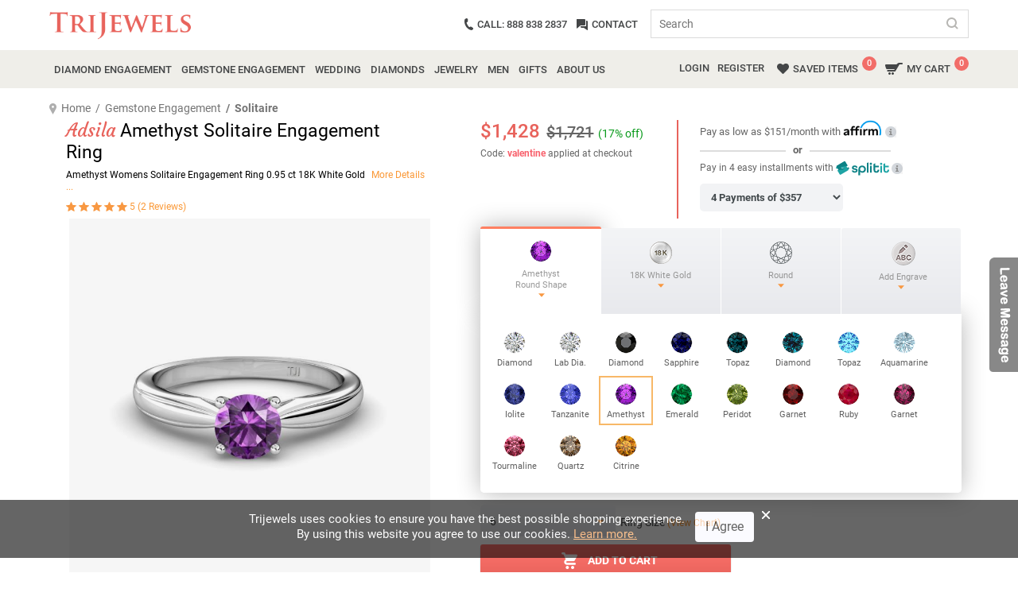

--- FILE ---
content_type: text/html; charset=utf-8
request_url: https://www.trijewels.com/JP/Adsila-Amethyst-Solitaire-Engagement-Ring-Gold/80056
body_size: 38473
content:


<!DOCTYPE html>
<html lang="en">
<head>

    <!-- BEGIN MerchantWidget Code -->
    <script id='merchantWidgetScript' src="https://www.gstatic.com/shopping/merchant/merchantwidget.js" defer type="7902af16cf1a52ad4262ebb6-text/javascript">
    </script>
    <script type="7902af16cf1a52ad4262ebb6-text/javascript">
        merchantWidgetScript.addEventListener('load', function () {
            merchantwidget.start({ position: 'RIGHT_BOTTOM' });
        });
    </script>
    <!-- END MerchantWidget Code -->

    
        <link href="/assets/css/fonts.css" type="text/css" rel="stylesheet" />
        <link href="/assets/css/general.css" type="text/css" rel="stylesheet" />
    
    <meta http-equiv="Content-Type" content="text/html; charset=utf-8" /><meta name="viewport" content="width=device-width" /><meta name="author" content="TriJewels" /><meta name="Revisit-After" content="3 months" /><meta name="robots" content="index, follow" /><link rel="alternate" media="handheld" href="//www.TriJewels.com" /><link rel='canonical' href='https://www.trijewels.com/JP/Adsila-Amethyst-Solitaire-Engagement-Ring-Gold/80056' /><link rel="meta" type="application/rdf+xml" title="Dublin" href="/dublin.rdf" /><link rel="shortcut icon" type="image/vnd.microsoft.icon" href="/images/TriJewels_logo.png" /><link rel="sitemap" type="application/xml" title="sitemap" href="/SiteMapSSL1.xml" /><link rel="alternate" href="/rss.xml" type="application/rss+xml" title="TriJewels&#39;s rss newsfeed" />

    <script src="/assets/js/jquery.min.js" type="7902af16cf1a52ad4262ebb6-text/javascript"></script>
    <script src="https://www.trijewels.com/assets/js/popper.min.js" defer type="7902af16cf1a52ad4262ebb6-text/javascript"></script>
    
    <link type="text/css" rel="stylesheet" href="/assets/css/product-detail.css" />

    <script defer src="//dynamic.criteo.com/js/ld/ld.js?a=48267" type="7902af16cf1a52ad4262ebb6-text/javascript"></script>
    <!-- Global site tag (gtag.js) - Google Ads: 1016292811 -->
     <script async src="https://www.googletagmanager.com/gtag/js?id=G-Q9TTWEW216" type="7902af16cf1a52ad4262ebb6-text/javascript"></script>
 <script type="7902af16cf1a52ad4262ebb6-text/javascript">
     // Single dataLayer for all tags
     window.dataLayer = window.dataLayer || [];
     function gtag() { dataLayer.push(arguments); }
     gtag('js', new Date());
     gtag('config', 'G-Q9TTWEW216');
     gtag('config', 'AW-1016292811');
     gtag("event", "view_item", {
         currency: "USD",
         value: 1428,
         items: [
             {
                 item_id: "R-1068181W",
                 item_name: "Adsila Amethyst Solitaire Engagement Ring - Amethyst Womens Solitaire Engagement Ring 0.95 ct 18K White Gold",
                 coupon: "valentine",
                 discount: 17,
                 index: 0,
                 item_brand: "Trijewels",
                 item_category: "Rings",
                 price: 1428,
                 quantity: 1
             }
         ]
     });

     // Google Ads Remarketing Parameters
     gtag('event', 'page_view', {
         ecomm_pagetype: 'product',
         ecomm_prodid: ['R-1068181W'],
         ecomm_totalvalue: 1428,
		 dynx_itemid: ['R-1068181W'],
         dynx_pagetype: 'product',
         dynx_totalvalue: 1428
     });



 </script>

 <!-- Criteo Tag -->
 <script type="7902af16cf1a52ad4262ebb6-text/javascript" src="//dynamic.criteo.com/js/ld/ld.js?a=48267" async></script>
 <script type="7902af16cf1a52ad4262ebb6-text/javascript">
     
	 
	    window.dataLayer = window.dataLayer || [];
   function gtag() { dataLayer.push(arguments); }
   gtag('js', new Date());

   gtag('config', 'AW-1016292811');

   gtag('event', 'page_view', {
       ecomm_pagetype: 'product',
       ecomm_prodid: ['R-1068181W'],
       ecomm_totalvalue: 1428
   });

           gtag('event', 'page_view', {
               dynx_itemid: ['R-1068181W'],
       dynx_pagetype: 'product',
       dynx_totalvalue: 1428
   });

   window.criteo_q = window.criteo_q || [];
   var deviceType = /iPad/.test(navigator.userAgent) ? "t" : /Mobile|iP(hone|od)|Android|BlackBerry|IEMobile|Silk/.test(navigator.userAgent) ? "m" : "d";

   window.criteo_q.push(
       { event: "setAccount", account: 48267 },
      { event: "setEmail", email: "guest@trijewels.com", hash_method: "none" },
      { event: "setSiteType", type: deviceType },
      { event: "setZipcode", zipcode: "none" },
       { event: "viewItem", item: "R-1068181W", price: "1428", availability: "1" }
   );
	 
 </script>

 <style>
        .price-info-del {
            font-size: 65%;
            font-weight: 400;
            color: #070707;
        }
    </style>

 

 <!-- Google tag (gtag.js) -->
 <script defer src="https://www.googletagmanager.com/gtag/js?id=G-Q9TTWEW216" type="7902af16cf1a52ad4262ebb6-text/javascript"></script>
 <script type="7902af16cf1a52ad4262ebb6-text/javascript">
     window.dataLayer = window.dataLayer || [];
     function gtag() { dataLayer.push(arguments); }
     gtag('js', new Date());

     //gtag('config', '289717123');
     gtag('config', 'G-Q9TTWEW216');


     gtag("event", "view_item", {
         currency: "USD",
         value: 1721,
         items: [
             {
                 item_id: "R-1068181W",
                 item_name: "Adsila Amethyst Solitaire Engagement Ring - Amethyst Womens Solitaire Engagement Ring 0.95 ct 18K White Gold",
                 coupon: "valentine",
                 discount: 17,
                 index: 0,
                 item_brand: "Trijewels",
                 item_category: "Rings",
                 price: 1721,
                 quantity: 1
             }
         ]
     });

 </script>
    

<!-- Facebook Pixel Code -->
<script type="7902af16cf1a52ad4262ebb6-text/javascript">
    if (deviceType == "d") {
        setTimeout(
            function (f, b, e, v, n, t, s) {
                if (f.fbq) return; n = f.fbq = function () {
                    n.callMethod ?
                        n.callMethod.apply(n, arguments) : n.queue.push(arguments)
                };
                if (!f._fbq) f._fbq = n; n.push = n; n.loaded = !0; n.version = '2.0';
                n.queue = []; t = b.createElement(e); t.async = true;
                t.src = v; s = b.getElementsByTagName(e)[0];
                s.parentNode.insertBefore(t, s)

                fbq('init', '264576390757505');
                
				  fbq('track', 'ViewContent', {
					value: 1428,
					currency: 'USD',
					content_ids:'R-1068181W',
					content_type: 'SKU'
				  });
				
            }
                (window, document, 'script',
                    'https://connect.facebook.net/en_US/fbevents.js'), 500);
    }
</script>


    <meta property="og:title" content="Adsila Amethyst Solitaire Engagement Ring " />
    
    <meta property="og:image" content="/uploads/Jewelry/JPI1123415.jpg" />

    <style type="text/css">
        .article-items-wrap a, .tabs-content a {
            width: none;
            height: none;
            max-width: none;
        }

            .article-items-wrap a label, .tabs-content a label {
                line-height: 52px;
                font-size: 15px;
                cursor: pointer;
            }

        .jp3d {
            position: relative;
        }

            .jp3d img.play360 {
                position: absolute;
                left: 0;
            }

        .blend-in {
            display: inline-block !important;
            margin: 0 4px 6px !important;
            padding: 0 !important;
        }

        .tblPEPShape {
            border: solid 2px transparent;
        }

            .tblPEPShape:hover {
                border: solid 2px #f8b868 !important;
            }

        #specification-detail .col-sm-4, #specification-detail .col-lg-5, #specification-detail .col-lg-7 {
            padding: 0 4px;
        }

        #reviewResponse .modal-dialog {
            box-shadow: none;
        }

        #reviewResponse .modal-content {
            border-radius: 0;
        }

        #reviewResponse .modal-header {
            align-items: center;
            justify-content: center;
            border-bottom: none;
        }

        #reviewResponse .modal-body {
            text-align: center;
            padding-top: 0px;
        }

            #reviewResponse .modal-body p {
                padding-left: 30px;
                padding-right: 30px;
            }

        #btnReviewResponseClose {
            background: #fff;
            border: 2px solid #555;
            padding: 5px 25px;
            font-weight: 400;
            color: #333;
            box-shadow: none;
        }

        .user-lg .user {
            display: block;
            text-align: center;
            width: 100%;
            float: none;
        }

        .user-lg .user-info {
            margin-left: 0px;
            padding-top: 7px;
            text-align: center;
        }

        .review-actions {
            /*            display: flex;
    justify-content: space-between;*/
        }

            .review-actions .share {
                display: flex;
                margin-right: 5px;
                color: #F89842;
                cursor: pointer;
            }

            .review-actions .comments {
                display: flex;
                align-items: center;
                color: #F89842;
                padding-left: 10px;
                border-left: 1px solid #a59d93;
                /* cursor: url('/images/cursor.png'), pointer;*/
                cursor: pointer;
                margin-right: 15px;
                width: 115px;
            }

        .actions-button {
            display: flex;
            align-items: center;
        }

        .review-reply {
            padding: 0px;
            width: auto;
            max-width: 100%;
            text-align: right;
        }

            .review-reply span.right {
                padding: 0px;
                min-width: 5%;
            }

            .review-reply img {
                height: 20px;
                width: auto;
            }

            .review-reply.bgcolor {
                padding: 0px 12px 12px;
                display: flex;
                /*align-items: center;*/
                max-width: 100%;
                margin-top: 10px;
                text-align: left;
            }

        .replyimg {
            margin-top: 10px;
            height: 40px !important;
        }

        .sharelinks {
            margin-left: 5px;
            margin-right: 5px;
            border-left: 1px solid #a59d93;
        }

            .sharelinks a {
                margin-left: 10px;
                color: #848383;
            }

                .sharelinks a:hover {
                    color: #F89842;
                }

        .feedback-seciton p.center {
            padding-top: 0px !important;
            padding-bottom: 20px !important;
            border-bottom: 1px solid #e8e8e8;
            margin-bottom: 40px;
        }

        .slide {
            width: 100%;
            max-width: 100%;
            position: relative;
            text-align: center;
            overflow: hidden;
        }

        .media-box {
            width: 100%;
            height: 300px; /* Set your fixed height */
            object-fit: contain;
            display: flex;
            align-items: center;
            justify-content: center;
            overflow: hidden;
            margin: 0 auto;
        }

        .slide img, .slide video {
            max-width: 100%;
            max-height: 100%;
            object-fit: contain;
        }

        .modal-custom .modal-header {
            justify-content: end;
            padding: 10px;
        }

        .nextbtn {
            background: #12121278;
            color: #fff;
            border: none;
            border-radius: 50%;
            height: 30px;
            font-size: 20px;
            width: 30px;
            position: absolute;
            top: 50%;
            right: 10px;
            cursor: pointer;
            z-index: 999;
        }

        .prevbtn {
            background: #12121278;
            color: #fff;
            border: none;
            border-radius: 50%;
            height: 30px;
            font-size: 20px;
            width: 30px;
            position: absolute;
            top: 50%;
            left: 10px;
            cursor: pointer;
            z-index: 999;
        }

        .feedback-seciton > div:last-of-type {
            border-bottom: none;
            padding-bottom: 0px;
        }

        @media only screen and (max-width:1500px) {
            .product-gallery-outer {
                margin: 0 0 45px;
            }
        }

        @media only screen and (min-width: 1200px) and (max-width: 1500px) {
            .left-slider-wrap {
                bottom: 8px;
            }
        }

        @media only screen and (max-width:1199px) {
            .left-slider-wrap {
                bottom: -36px;
            }
        }

        @media only screen and (max-width:991px) {
            .review-actions > div:first-of-type {
                flex-direction: column;
                align-items: start !important;
            }
        }

        @media only screen and (max-width:767px) {
            .actions-button {
                flex-direction: column;
                align-items: start;
            }

            .review-actions .comments {
                padding: 0px;
                border: none;
            }

            .user-lg .user, .user-lg .user-info {
                text-align: center;
            }

            .feedback-seciton > div:last-of-type {
                padding-bottom: 20px;
            }

            .feedback-seciton p.center {
                border-bottom: none;
                margin-bottom: 0px;
            }

            .product-gallery-outer {
                margin: 0 0 20px;
            }

            .left-slider-wrap {
                bottom: -50px;
            }
        }
		
		
    </style>
	
	
    <script type="application/ld+json">
{
  "@context": "https://schema.org",
  "@graph": [
    
  ]
}
    </script>

    <script type="application/ld+json">
    {
      "@context": "https://schema.org/",
      "@type": "Product",
      "name": " Amethyst Solitaire Engagement Ring ",
      "image": "https://www.trijewels.com/uploads/Jewelry/JPI1123415.jpg",
      "description": "A Stunning Ring which will definitely overwhelm you with a Single Amethyst of 0.95 ct held with Prongs representing a beautiful tribute to unity as two people make their commitment to each other.",
      "sku": "R-1068181W",
      
      "brand": {
        "@type": "Brand",
        "name": "Trijewels"
      },
      
      "aggregateRating": {
        "@type": "AggregateRating",
        "ratingValue": "5",
        "reviewCount": "2"
      },
      "review": [{
        "@type": "Review",
        "reviewRating": {
          "@type": "Rating",
          "ratingValue": "5",
          "bestRating": "5"
        },
        "author": {
          "@type": "Person",
          "name": "Renee A. Florida, United States "
        }
      }],
      
      "offers": {
        "@type": "Offer",
        "url": "https://www.trijewels.com/JP/Adsila-Amethyst-Solitaire-Engagement-Ring-Gold/80056",
        "priceCurrency": "USD",
        
        "price": 1428.00,
        "priceValidUntil": "2026-02-28",
        "itemCondition": "https://schema.org/NewCondition",
        "availability": "https://schema.org/InStock"
      }
    }
    </script>


        <script type="7902af16cf1a52ad4262ebb6-text/javascript" src="https://www.trijewels.com/assets/js/script.js" defer></script>

        <script src="https://www.trijewels.com/assets/js/Common.js" defer type="7902af16cf1a52ad4262ebb6-text/javascript"></script>
    <meta name="google-site-verification" content="hsSG-lvGvUoAofPllDOx-ZFJQNxzxcn-jI6oPTaKZRY" />
    <script type="application/ld+json">
{
  "@context": "https://schema.org",
  "@type": "Organization",
    "url": "https://www.trijewels.com",
    "logo": "https://www.trijewels.com/images/logo.png",
    "sameAs": [
        "https://twitter.com/#!/TriJewels",
        "https://www.facebook.com/trijewels",
        "https://pinterest.com/trijewels/",
        "https://www.instagram.com/trijewels_official/",
        "https://www.youtube.com/c/trijewels/videos"
  ],
  "contactPoint": [
    { "@type": "ContactPoint",
      "telephone": "+1-888-838-2837",
      "contactType": "Customer Service"
    }
  ]
}
    </script>

    <!-- Google Tag Manager -->
    <script type="7902af16cf1a52ad4262ebb6-text/javascript">(function (w, d, s, l, i) {
            w[l] = w[l] || []; w[l].push({
                'gtm.start':
                    new Date().getTime(), event: 'gtm.js'
            }); var f = d.getElementsByTagName(s)[0],
                j = d.createElement(s), dl = l != 'dataLayer' ? '&l=' + l : ''; j.async = true; j.src =
                    'https://www.googletagmanager.com/gtm.js?id=' + i + dl; f.parentNode.insertBefore(j, f);
        })(window, document, 'script', 'dataLayer', 'GTM-N9B57K');</script>
    <!-- End Google Tag Manager -->

    

    <style>
        .content-width {
            max-width: 100%;
        }

        .menu-photo img {
            margin-top: 10px;
        }

        .menu-photo h3 {
            font-size: 20px;
            letter-spacing: 1px;
        }

            .menu-photo h3 span {
                padding: 0 15px;
            }

        .menu-sb li a img {
            height: 30px;
            width: auto;
            margin-right: 6px;
        }

        .menu-sb.big_images li a img {
            height: 20px;
        }

        .submenulinks ul li a {
            display: flex !important;
            align-items: center;
        }

        @media (min-width: 767px) {
            .tablet-row.gemstone-sub-row > div {
                width: 19%;
            }
        }

        @media (max-width: 1200px) {
            .menu-outer .submenulinks {
                flex: 0 0 100% !important;
                max-width: 100% !important;
            }
        }

        @media (max-width: 767px) {
            .menu-sb li a img {
                display: none;
            }

            .weeding-sub-row .col-sm-2, .create-sub-row .col-sm-3 {
                flex: 0 0 25%;
                max-width: 25%;
            }

            .navbar-nav > li > ul li a p {
                margin-left: 0px !important;
            }
        }

        @media (max-width: 576px) {
            .tablet-row.gemstone-sub-row > div, .tablet-row > div {
                width: 100%;
            }

            .weeding-sub-row .col-sm-2, .create-sub-row .col-sm-3 {
                flex: 0 0 100%;
                max-width: 100%;
            }
        }
    </style>
	<script src="https://cdn.brevo.com/js/sdk-loader.js" async type="7902af16cf1a52ad4262ebb6-text/javascript"></script>
<script type="7902af16cf1a52ad4262ebb6-text/javascript">
    // Version: 2.0
    window.Brevo = window.Brevo || [];
    Brevo.push([
        "init",
        {
        client_key: "o5626vk40rm5mc6mycdad10n",
        // Optional: Add other initialization options, see documentation
        }
    ]);
</script>
<meta name="keywords" content="solitaire engagement rings, single stone ring, engagement rings, solitaire rings, gold rings" /><meta name="description" content="Amethyst Womens Solitaire Engagement Ring 0.95 Ct 18k White Gold Prongs Set" /><title>
	Adsila  Amethyst Womens Solitaire Engagement Ring 0.95 ct 18K White Gold | TriJewels
</title></head>

<body>
    <!-- Google Tag Manager (noscript) -->
    <noscript>
        <iframe src="https://www.googletagmanager.com/ns.html?id=GTM-N9B57K"
            height="0" width="0" style="display: none; visibility: hidden"></iframe>
    </noscript>
    <!-- End Google Tag Manager (noscript) -->

    <div itemscope itemtype="https://schema.org/WebSite" style="display: none;">
        <meta itemprop="url" content="https://www.trijewels.com/" />
        <form itemprop="potentialAction" itemscope itemtype="https://schema.org/SearchAction">
            <meta itemprop="target" content="https://www.trijewels.com/Category.aspx?ref=home&key={search_term_string}" />
            <input itemprop="query-input" type="text" name="search_term_string" required />
            <input type="submit" />
        </form>
    </div>
    
    <form method="post" action="https://www.trijewels.com/JP/Adsila-Amethyst-Solitaire-Engagement-Ring-Gold/80056?" onsubmit="if (!window.__cfRLUnblockHandlers) return false; javascript:return WebForm_OnSubmit();" id="form1" data-cf-modified-7902af16cf1a52ad4262ebb6-="">
<div class="aspNetHidden">
<input type="hidden" name="__EVENTTARGET" id="__EVENTTARGET" value="" />
<input type="hidden" name="__EVENTARGUMENT" id="__EVENTARGUMENT" value="" />
<input type="hidden" name="__VIEWSTATE" id="__VIEWSTATE" value="zmZTsYMR8wwT/dI1ZVEK1vQaZgxzXTGRMDzyHi5suzcvVhijh3val1KWpMhnnji65RnKTygXtev5ixEEO0V4aecjU+wyVABGoOHAUyrsXa2b0SkgSqodkmp/v7xXrwAJGmRCFntcJybs4dq9NjSqQE6uWsCce6x+/3ETLsQYHTHIAzk9LdM3VDfv+pc2IEl2NmQfQGd9TfXSCZMSO1gZono+HjKgVt8b6K/hW2JOdlXwuawN1Kh+kNh5/FSx/f2aEgVFydyPeyDKB7MJ3w5UdY4EGBa2jsfc+cFds22qPnGgi3kZ29TO01s7hwbRpaDINtpmZkLbdBq9EyC+MlioECXI2SSMtbA6Vscj1d063+2B+uVPNQ/d/QUiwv2SEg/Y25ImBmaobr0lyR9gy/p7Jxey0qJw0rCNbw+5EE9tsnETZ6mPDTeNg4pQiVWjzVAfsJNJ5ZAB9BoGgNP4nUe7iaGPSwhxD0p1Svpm2bMXwdpE5N18WVn0BBTkiYe0yiAm6sFjd3vDWIRqNEAueEsMub9THEmuiGTZKxM447dweSL851so5T3667T7EcvBwiOEuCs9hyMVVSh/EnU9xHDpkAJ4jEqGycgWFmtDDBYL7bcfun/jQNY3Q7kKnV+tM7MjEBr+e75g6yobuhvLyGlLjYkZGPqxdLlrWXoVflspFGd6NMdbdkOH+iBbe3r10PhR8QdW0F165K8CSlBIp4SClA+RWUBVTjDrKZOL/EvRedr+4UCn2/u2XtwSbIKO9lgTzsB4koPOXnMElVt16zzqbyCJRiCnqA2u6dvm28cuqvzfXMnsHLSAR8eUBLeZVD9VAMMNeiTpW0vSdo0I8n/fN8z9uhtTKcJVjM/[base64]/w1KAJ/twmTrrSQSkEmcxTh/EIW/VMmgJROO1d9+E63s7BajT9utcxIOf+7R4p/mDZ035zZd6NY0HYWNqym0um5wmgcir2Px1ELpDs1NT1E62Q7nf0AxCCWo4YCDChChY0DSp+PVXQch6J/ohcoW99NELGwjVMEi9gBUGr3xyQTjBREtwiNhhxbNterBISqVdgJYkQbi3WZKj5EDP8VkVn7z3fuA/kaT0aA40t0uu20qcxiTQ8OdGIC0UnoG4Ewm3ytVgD0dBCzgMRpSBzhSP/b7ZtqwL192Fj082J8EQAQqbainHY/BOPTVi8NpfnUusq/oph/0VZyUGh5NVSt9rB6b7v4LxM3yY8n7apHoeXEbEDS3LnsIDDtVbVWQwYDEcTRv8G8L3vWMl+kH5fmPVoaT9QMKc8wOTwoPCIYMANkRdb+JdhREB260z/KezezSPqc+H1jEzc7x0a750k/ya2J4DFN1il1O01BEBc07L7UBKxHA8cbSx2Ejz6j7WXpNwwyQ8AS0Us/GDRyqh6MJTLg/f2BMENdRvetGAcirRaYAvvHiar3RV148PoWuEweZw3ncWKVC4+qVYQEEK+WJVYa2kgFMExhDxo/RxeHbcGh26jkJjBkRICCBav+U8q0rzYrPXCEhHWT/FrjsEqSPfRLewIS7qZlg/Xid1Fb7UAlSke6RlcWDHCBViKE8SDCbAvn0K8DJ1lSwF2YRuHsK44dlwtLQ8ZD2elwd+3jrDflJWqkkzAocW88P3ntK0MWj+3ueivHY8IFnITbCPKlRbFgemSWo/6Pxt/bgr832yph5eeTKQv7OBvQFRj1D2Ro+EQU+ukcVTt9Aukocwgcj1qmKD32FPpk1RKxVZpyCN3+JQOuvwrIDA/owMsm57lVCxKi2bpwdhx6HjG2Abj6qQp/Q5kknHA6YORclIR2gu3/UWfOH16K/rL9UkiQRvmJemP4VlX3BsxEV5Hs9TrDEi4/a4T5y0hmsACnYTTqI93HKb02U526aeVDbAYgnBf2KkBV45BATYg6gOIHZTZqMyRKMNBS9uW/8BHDt8wGkhu1Cb7QmT3s3ZAEs6EaMP9ssaFc7gmOzLr/ojDwL6iArcZr2rsO+QnoYbQ8WbJuzNCjLwaYp47n2Q8C5nLy2Zq8LrOvgZRIkIEWPf5/9iAS9rbgU3oDhFnRKAizdRZVZLgvZCHz8SDzgG3jOi5DnT2lAmUSsZtyiNrmRValoRPRYRT7OaQyT3Qx469ZWwwfCM3cIyjUGj9NepCVh5V2P1YVHM6xRX8jWRqGemrunDK7QktTUhvgRHfdPwzwNvCafO7R1H1tOP3w4p3rNm/9ioyl5xOqjvpcQen/WDPXs3Cd7RaD1k2jE4DWdEz0gKwek+K+Y9pIjBR2+i2RV3a0eCRLdj7lHt6jAO057+eMdtwsI8iTtTGnW1kCoBxdoJ88dm54FxIh/l2GgjiA5IgRKM9RJl44TbTdtsQW2rtUceTfvdJ9/zBsJmLlH0PASJHG7JfYp55sXIe6zwS1ZoTsrF4e2lkJhZCI+glhCoaFduz7EA/WDAsPIoG64iEKOZcrVakkiV1z2k2EBgWCuXTZ5i1Nmcp79ArMd0d/JnJc6ppSLItNjAwnfyTlH7icYg5ripIfncPPsxvG79UvkAhQh4Zjejk5cDYBMGTkwbHv3i9uE2PFm/5OgapDx2ck4goJZj37g5uVnxJJ42mlnpTtVydfiF7J4YlQPjdTZQFQ35TAJfd+jYW9O/[base64]/N4C8iSFSXTJNILEtGP0gSlN06LxjuLrjODLVKKItf7o55QGoCMpP9rOwRvVJxfUUdHOZ/PAGCUD6J733Z9tzJPmmZf058/4Il0xo0GFTdlhyS5MhJB4j5Fuj4GvZM9NOT8AvexB/jDcbe1V743JvZTmuXeFkcprKIkMRkCtjAKYNYe8EiyNHDRuJLZdgjJhB67TxDwq6VeRh8DStgfyDY/wDNp6APZYbXyZwRm7vnJxgYbNOhUUdNTFKnor1ILzl21YMOaccbe+NAOK82uHXJFF2CAFJ99v/Jbu/PsuKlE2H/2NEZiU/mK2NXlTbLbmLZ41uCWRnoUZaZH7E/pfAKU0uid35IgM4wT8i62WOG/3x6zLBBEwsScZOgpB7JwwYM/kTh7xdtbNg547BFFzBHwCPPckYUiEBZLe1/pizPp8n8/puD26DvCPsgamvU33NCn9E4F69/3yBHCtFBIvRR/p4qYGeR3MTjJuYS19C5jGL/Wf0OofBTi7ShpRpDRTzCF/9xa3ZibGL4CpycEQHMndrHY+5qM/DiHNQm/7zUyJOBOoZSO2yyhTZTODrZw5WRzTGaqYf6ix0KyAwCbl+M90blYE6Mis37iGq3+cPEUqrbYUcdaSyO4dZdRjNppEvJam/vFsZWP3qw7Jcyn1XlCHsqHhNv7H1WDhxc/AYL3pzu22t1D2sgh2eoxUOn7dGBet2UgKQBohEbDGyD9YOzM4/YabED1ARooXSIJgPFu1Vt5mKqGfCgy3wxzxAaJoA6HA0/ma+IMlyVc6xTAq3awN4mq9CHOnUXnNGHbEAg7cdFioFdPpdDrEuF6kgF4UsF4a/gtT3LDd8LgiCJ9+OU2fWsqZ7jOXCtZ48WOb2CjwhPMv+nZC6U/I7lCGduRTaB4IiRIw3SoChc2VolTrwVLo9aUrdRO8EeF0YonvGtnRypM3BL4PM/2nhmMIsB5mwDJcet1BqMw7ycmcvcc9aGX4mqfKtY36tCOmkR7zCB8aEvO/Ftkr/3Dd/zofrXWCxTR5wzct/V7mWqFia6R7Gi9GhcwJY8WiL4/j5Ovt101k6Bevw5+mgpGK93RxI0Jb2kfZMEzzagqz6y+VRgGFlQoI5bIQYgks68uL1uYhtgN+vlnSURsbNROiFvHkijG2le7sXxPCLR9MjBqFS3iixIWRCUPWvYNdxhYgnl0NJIHJjy+TH1bp6OtkdYc4cEI4Q9C+5352qGU/fYAwb3Ep5Md6Vt6EimuA5P0O7Q57XxJkEEh6Ev7Va947GUUa3S/f0Vuq4VJmz+7uwGt/xnQmKQ9IpmFILjbdWT+PbQEglbU8FnfIuGpgSMYo3Javm1Ret0Q8n8NdE1mjRpSJCMlQAhG5sSnv2+92FxTMfEnvNUk44SYrP9U4qojuEHhAI/X2NQ9h+9y5MOdAnxALZmufoP0Zm9R0lEdYjXnXwkoMdVI4uWBI2ySEcX3WrcR7MjvtnljW0CrbLy/6CQoINlzy/3Qfd9IxF82qznfIuYfx5FVeMVuSPDSw5DRjlkbI5T8YbjX2BhYe7y5xjSA3SLw9GVXoFgrUltETfeDjR+EhKeJkSHvq7coofdms/zWViM+UeZ0/lZzeUHR2nkYP4oWn8NqAPBpbaais66cAPZwySE7+HuLq5GN89UI4ejWm0SLoOFCF2+praIhz56NOvo6Y86PWOxhUiC8shH2U8F3g/IxwMBeGC4SC4OYc9SwN89EEie66I1G6IjXxeiBuVtKXufJW6DV9+7mjBAHPuhAhrbPDjgb1LUJJHrFgkbVxALv3ij6qs0aQN3t8ehKEvZKlgPJa6N/A0upJzcFkHJW3Xp7uAp1d3rVGlocUMe+/CoHLcprf5DA+Py8uqpOWZ5GJVDLv60VnNEX/Ac8oDoBxq/4om4IclUv4BwJ6E6oOWTikTOG1t8HGexddRqA0VFkYySdpNscQrg1rLJd4L3kh8kUDhPzItEeyqd+uf4v0U4rNOBNkbKiwjnAEY/Csw3Hv81fXa8JkVmwDVcjocAUsWTfrvfcHRP9GvXroRvwNaQnRB2XLvz1SnepjqNEeastigLvVU0HPQ3gNOZiZDaSjaIUDE4h16BPzUddb/Ap9D65u9iW0NQ2HlTU0e8JkJYJ+8XSUDOsyOwoU8ucjca7+LpkSSlEdK6N11/YwdF/QTL/MKLQmWfQ0Kwkj+50LmO52oMKCKNajetO93j4uc+LvAkMhJPRRjV5NGGE/bScHQGlROZ3AxNfbsOLreWTM1HGsVwSDv1BRcoTcm5wJzgaIS0VP7JveIsQzeTgjBunYfkoQX7WhL4bGFix+AJyIrVFYusjOYiYyVHZ0rcmdFqbCxoae3fvL/Gpiw7pa5dhuxW6Qjr4Ngd8UFzTIhB0eSXk82a2tRJyD7A50vNPKeYZSE+ialxMtuStw5CFSYd9Pi93AzXd0u3Y9J4NCYvZtZW7dLXuJURI++7dmB0JQsZbjIZyGcl/tz+ATxtC3/egFLa2kZb+tfGkKs1vzakZ1OG7ITVFtyUNGIela8UHd4FbVRolaERxfoEhZuN4VWJRdtBM5BeJcOHGiHQMnw2G263ejD9xmIcfSpfy+zJSnwUJN8EFoPjGAUBeZlB7Jchqtk0/Z8lpAphJbyRR2dvl4V+GOkB0PGgz/UArhydaabBDQnM8qBRaEmya64sYcgPU19IMWbquJtwLyviaes77+MaUQbOFoNULU3PWL2GPhIBWeQuMLDl3nKVj/bRsYqJP4EK5RaOxAxlehRa5E7MV74CbZNHmIK/GFmvgCQioeCfhc/LHCeOvOnN1zEL4nMq5i9pDqj2JKp9l+RwZT+MQ18hfsvQg0trXNaWn/+Ip5JnCUGtkWhIilWoFM61YVM5LzmRKKB06OBpDG/trQMNVNfa5w1gFfkL7Z//J9WccTYiNcU756B/+eZtgfqSyPMmO23WvQ+Nk4cS9QoM5ZJNhV8Esr5gKV+bH8OcnvKVnbBXxg25d0TFlwbC+rFQhsIaHVEKBVTjqqSm5ftpPACw3rMs9JxL62h86ViXn9wEPcK+5KN2bLao384G2Y13liJeY1f/6ntg4qo5p2mvmy7QXIG/ImmZXC4vGMyBVjN+i4+jaf2Hz5C33AZYfOWgMCGzXtMdh6kzooZ9Cc5C+E3ku3TuWSsziJUcXaGKj4DKtuf9TKhzysaelkTk9T8+8eGAqqhAJ8kaW+uAF9GX5sQ75NiR6+WQLROHAv1UTlRCioBYZsIta8QzMk2Qn3Qjipg9zL+N47QsO/LcZHLnGloiAA1OHfvdRS0OvMg/UM++yQS8H+dNHTU4eDvtiQEcoXcmPepVCSmuGv6TtgFr/4BZJJvDPwuqSRbkO6hXoMaIE1Tmi+eD0Dj31o+ZNKTuE4MpvciRoNP73R4rFMKuT7xiWm2BDOToAQRVD6yKrZ+d764g5QdHBsf6fFZM8lto6i5hHuc86qqtw78NzxoWslgvixqnw3WG2rv9v7+eRCFZ86xLk2ljGo/5iCirGHP+r8hgnlBDJgdMPG+JmIJvcBpwZcF3GzGGLXfeaV/Sk+u0tX8ATstdVYh1RSm4qwA/8JTjTCSzlUCr0u/Sw3nt84o2JzytkeL3BvWBrlzAH4x5iVrtIu/fLIfAg3rP7vwHtucnbe9ODP/3YSTpYx8NBeI20CkAbrb6xDoRydxz5CvbPdY8uag59y9W45cZBFO0OFCtOU64+zL2g6EY527yXuDAQUSPWFp8/EbZoFU6N08WZY0oSHAWfLjjMR0b/CqYVfEx/GZ4lVzl8zB32o6myKIevZJSe3bALbt2bjT9kSQK0a5QNrbFt6Svq55WresS077Yv0/KOsTWSzGzLypYnFWI+P2fe0htOC7GUSbsHIddkVSPh0QS2YZx+uxbwYSKu8S7FjSTP1vrkLOOokJoQxsVuU2fhmVUfo+Tq5snh4P7ABf5ny6PCyQUDTX7RL0oCrEhkbQ1wFIRQP1rZ6yCcghsbbII7rQdB0kWlmP/Zrp+PqTPtDDM9LqP25ckRgA1em9jhPwxoqu4BLJBsjoC5g0ZOBC4IsxeSG9ToM1JTfCScgwl/qrjNrAgguiqVFBBboHJQ/FsEsIzezkxkcTwmFvnScaeS1gDM4uzl6scxc4oJu1NgrZgWA==" />
</div>

<script type="7902af16cf1a52ad4262ebb6-text/javascript">
//<![CDATA[
var theForm = document.forms['form1'];
if (!theForm) {
    theForm = document.form1;
}
function __doPostBack(eventTarget, eventArgument) {
    if (!theForm.onsubmit || (theForm.onsubmit() != false)) {
        theForm.__EVENTTARGET.value = eventTarget;
        theForm.__EVENTARGUMENT.value = eventArgument;
        theForm.submit();
    }
}
//]]>
</script>



<script src="/WebResource.axd?d=x2nkrMJGXkMELz33nwnakJ6a4_xu4A8utidxRY4Ie9gAP2CFaatyHH6cuaYeRzMqulJ6M-0KC2gjxoU4gho_byZoVtMBbCQlV-IWNLtASLQ1&amp;t=638901392248157332" type="7902af16cf1a52ad4262ebb6-text/javascript"></script>
<script type="7902af16cf1a52ad4262ebb6-text/javascript">
//<![CDATA[
function WebForm_OnSubmit() {
if (typeof(ValidatorOnSubmit) == "function" && ValidatorOnSubmit() == false) return false;
return true;
}
//]]>
</script>

<div class="aspNetHidden">

	<input type="hidden" name="__VIEWSTATEGENERATOR" id="__VIEWSTATEGENERATOR" value="986F59E2" />
</div>
        
        
        <div style="display: none;">
            <input name="ctl00$txtTest" type="text" id="txtTest" />
            <span id="rfvTest" style="display:none;"></span>
        </div>

        <input type="hidden" id="isMobile" value="0" />
        
        <a href='#' id="side-chat" class='message' onclick="if (!window.__cfRLUnblockHandlers) return false; return StartChat(this);" data-cf-modified-7902af16cf1a52ad4262ebb6-="">
            <img src="https://www.trijewels.com/images/chat-icon-message-mobile.png" alt="chat" loading="lazy" />
        </a>
        <a id="img-chat" onclick="if (!window.__cfRLUnblockHandlers) return false; return StartChat(this);" data-cf-modified-7902af16cf1a52ad4262ebb6-="">
            <div class="chat-seciton">
                <div class="chat-title">
                    <div class="pull-left">
                        <img src="https://www.trijewels.com/images/chat-icon-message.png" alt="chat" loading="lazy">
                    </div>
                    <h3>Leave Us A Message</h3>
                    
                </div>
            </div>
        </a>
        
        <div id="container-fluid">

            <!--header start -->
            <div id="header-wrap">
                <div class="container">
                    <header id="header" class="clearfix">

                        <div class="header-main clearfix">
                            <div class="logo">
                                <a href="/">
                                    <img src="/images/logo.png" alt="" width="150" height="32" class="logo-img img100"></a>
                                <a href="#" class="menu-link"></a>
                                <div class="shop-item-mobile">
                                    <a href="/Wishlist.aspx" class="heart-link active">
                                        <img src="https://www.trijewels.com/images/header/heart.svg" alt="" width="15" class="default-icon">
                                        <img src="https://www.trijewels.com/images/header/heart-active-dull.svg" width="15" alt="" class="active-icon">
                                        <span class="count-mobile visible-xs">0
                                        </span>
                                    </a>
                                    <a href="/ShoppingCart.aspx" class="cart-link">
                                        <img alt="" src="https://www.trijewels.com/images/header/cart.svg">
                                        <span class="count-mobile visible-xs">0
                                        </span>
                                    </a>
                                </div>
                            </div>
                            <!-- logo -->

                            <div class="header-top clearfix">
                                <ul class="clearfix call-wrap">
                                    <li class="call-wrap">
                                        <a href="/AboutUs/Contact">
                                            <img src="https://www.trijewels.com/images/header/phone-header.svg" alt="" class="phone-icon">
                                            <span>Call: 888 838 2837</span>
                                        </a>
                                    </li>
                                    <li class="contact-wrap">
                                        <a href="/AboutUs/Contact">
                                            <img src="https://www.trijewels.com/images/header/contact.png" alt="">
                                            <span>Contact</span>
                                        </a>
                                    </li>
                                </ul>
                                <ul class="clearfix search-wrap">
                                    <li>
                                        <div id="PanelSearch" class="search-header" onkeypress="if (!window.__cfRLUnblockHandlers) return false; javascript:return WebForm_FireDefaultButton(event, &#39;ButtonSearch&#39;)" data-cf-modified-7902af16cf1a52ad4262ebb6-="">
	
                                            <input name="ctl00$TextBoxSearch" type="text" id="TextBoxSearch" class="search-field" placeholder="Search" />
                                            <input type="submit" name="ctl00$ButtonSearch" value="  " id="ButtonSearch" class="sub ButtonSearchJS ButtonSearchJQ" />
                                        
</div>
                                    </li>
                                </ul>
                            </div>

                            <div class="header-top header-top-tablet">
                                <ul>
                                    <li><a href="/AboutUs/Contact">Contact</a></li>
                                </ul>
                                
                                <ul>
                                    <li><a href="/login.aspx">Login</a></li>
                                    <li><a href="/register.aspx">Register</a></li>
                                </ul>
                                
                                <ul class="clearfix shop-items">
                                    <li>
                                        <a href="#" class="search-header">
                                            <img src="https://www.trijewels.com/images/search.svg" alt="">
                                            <span>Search</span>
                                        </a>
                                    </li>
                                    <li class="saved-item">
                                        <a href="/Wishlist.aspx">
                                            <img src="https://www.trijewels.com/images/header/heart.svg" alt="" width="15" class="default-icon">
                                            <img src="https://www.trijewels.com/images/header/heart-active-dull.svg" width="15" alt="" class="active-icon">
                                            <span>Saved Items <span class="num-over">0</span></span>
                                        </a>
                                    </li>
                                    <li class="caret-wrap active">
                                        <a href="/ShoppingCart.aspx">
                                            <img src="https://www.trijewels.com/images/header/cart.svg" alt="" width="22" class="default-icon">
                                            <img src="https://www.trijewels.com/images/header/cart-avtive.svg" alt="" width="22" class="active-icon">
                                            <span>My Cart<span class="num-over">0</span></span>
                                            
                                        </a>
                                    </li>
                                </ul>
                            </div>

                            <div class="cl"></div>
                        </div>
                        <!--header-main -->

                        <div class="search-full">
                            <div id="PanelSearch1" class="search-header" onkeypress="if (!window.__cfRLUnblockHandlers) return false; javascript:return WebForm_FireDefaultButton(event, &#39;ButtonSearch1&#39;)" data-cf-modified-7902af16cf1a52ad4262ebb6-="">
	
                                <input name="ctl00$TextBoxSearch1" type="text" id="TextBoxSearch1" class="search-field" placeholder="Search" />
                                <input type="submit" name="ctl00$ButtonSearch1" value="  " id="ButtonSearch1" class="sub ButtonSearchJQ" />
                            
</div>
                        </div>

                    </header>
                </div>

                <div class="nav-wrap">
                    <div class="items-mobile">
                        <div class="items-mobile-inner">
                            <div class="top-m-bar">
                                <a href="#" class="back-mob">Back</a>
                                
                                <div class="link-top-right">
                                    <a href="/login.aspx">Login</a>
                                    <a href="/register.aspx">Register</a>
                                </div>
                                
                            </div>
                            
                        </div>
                    </div>
                    <div class="container">
                        <div class="navbar">
                            <nav class="navbar-collapse bs-navbar-collapse">
                                <ul class="nav navbar-nav">
                                    <li class="dropdown-contain relative-wrap">
                                        <a class="disable-mobile" href="/Jewelry/DiamondEngagement">Diamond Engagement
                        <span class="caret-up"></span>
                                            <span class="mouseover-toshow"></span>
                                        </a>
                                        <ul class="sub-dropdown">
                                            <li>
                                                <div class="content-width">
                                                    <div class="menu-outer">
                                                        <div class="row">
                                                            <div class="col-sm-4 visible-lg">
                                                                <div class="menu-photo">
                                                                    <h3><span>Diamond Engagement Rings</span></h3>
                                                                    <img src="https://www.trijewels.com/Uploads/Menubar/submenu/01_Diamond Engagement.jpg" alt="Diamond Engagement" loading="lazy">
                                                                    
                                                                </div>
                                                            </div>
                                                            <div class="col-lg-8 col-sm-12 submenulinks">
                                                                <div class="row diamond-sub-row">
                                                                    <div class="col-sm-3 col-xs-6">
                                                                        <div class="menu-sb">
                                                                            <h3>Rings By Style</h3>
                                                                            <ul>
                                                                                <li>
                                                                                    <a href="/DiamondEngagement/SolitaireRings-LabGrownDiamonds">
                                                                                        <img src="/Uploads/Menubar/RingbyStyle/Solitaire.png" alt="Solitaire" loading="lazy" />
                                                                                        Solitaire
                                                                                    </a>
                                                                                </li>
                                                                                <li>
                                                                                    <a href="/DiamondEngagement/HaloRings-LabGrownDiamonds">
                                                                                        <img src="/Uploads/Menubar/RingbyStyle/Halo.png" alt="Halo" loading="lazy" />
                                                                                        Halo
                                                                                    </a>
                                                                                </li>
                                                                                <li>
                                                                                    <a href="/DiamondEngagement/HiddenHaloRings-LabGrownDiamonds">
                                                                                        <img src="/Uploads/Menubar/RingbyStyle/HiddenHalo.png" alt="HiddenHalo" loading="lazy" />
                                                                                        Hidden Halo
                                                                                    </a>
                                                                                </li>
                                                                                <li>
                                                                                    <a href="/DiamondEngagement/3StoneRings-LabGrownDiamonds">
                                                                                        <img src="/Uploads/Menubar/RingbyStyle/3Stone.png" alt="3Stone" loading="lazy" />
                                                                                        3 Stone
                                                                                    </a>
                                                                                </li>
                                                                                <li>
                                                                                    <a href="/DiamondEngagement/SolitairePlusRings-LabGrownDiamonds">
                                                                                        <img src="/Uploads/Menubar/RingbyStyle/SolitairePlus.png" alt="SolitairePlus" loading="lazy" />
                                                                                        Solitaire Plus
                                                                                    </a>
                                                                                </li>
                                                                                <li>
                                                                                    <a href="/DiamondEngagement/2StoneRings-LabGrownDiamonds">
                                                                                        <img src="/Uploads/Menubar/RingbyStyle/2Stone.png" alt="2Stone" loading="lazy" />
                                                                                        2 Stone
                                                                                    </a>
                                                                                </li>
                                                                                <li>
                                                                                    <a href="/DiamondEngagement/PromiseRings-LabGrownDiamonds">
                                                                                        <img src="/Uploads/Menubar/RingbyStyle/Promise.png" alt="Promise" loading="lazy" />
                                                                                        Promise
                                                                                    </a>
                                                                                </li>
                                                                                <li>
                                                                                    <a href="/DiamondEngagement/CocktailRings-LabGrownDiamonds">
                                                                                        <img src="/Uploads/Menubar/RingbyStyle/Coctail.png" alt="Coctail" loading="lazy" />
                                                                                        Cocktail
                                                                                    </a>
                                                                                </li>
                                                                            </ul>
                                                                        </div>
                                                                    </div>
                                                                    <div class="col-sm-3 col-xs-6">
                                                                        <div class="menu-sb">
                                                                            <h3>Rings By Collections</h3>
                                                                            <ul>
                                                                                <li><a href='/Collection/Bold-NaturalDiamonds?For=Diamond Engagement'><img src='/Uploads/Menubar/RingbyCollections/Bold.png' alt='Bold' loading="lazy" />Bold</a></li>
<li><a href='/Collection/Classic-NaturalDiamonds?For=Diamond Engagement'><img src='/Uploads/Menubar/RingbyCollections/Classic.png' alt='Classic' loading="lazy" />Classic</a></li>
<li><a href='/Collection/Desire-NaturalDiamonds?For=Diamond Engagement'><img src='/Uploads/Menubar/RingbyCollections/Desire.png' alt='Desire' loading="lazy" />Desire</a></li>
<li><a href='/Collection/Prima-NaturalDiamonds?For=Diamond Engagement'><img src='/Uploads/Menubar/RingbyCollections/Prima.png' alt='Prima' loading="lazy" />Prima</a></li>
<li><a href='/Collection/Rainbow-NaturalDiamonds?For=Diamond Engagement'><img src='/Uploads/Menubar/RingbyCollections/Rainbow.png' alt='Rainbow' loading="lazy" />Rainbow</a></li>
<li><a href='/Collection/Signature-NaturalDiamonds?For=Diamond Engagement'><img src='/Uploads/Menubar/RingbyCollections/Signature.png' alt='Signature' loading="lazy" />Signature</a></li>
<li><a href='/Collection/Toi Et Moi-NaturalDiamonds?For=Diamond Engagement'><img src='/Uploads/Menubar/RingbyCollections/Toi Et Moi.png' alt='Toi Et Moi' loading="lazy" />Toi Et Moi</a></li>
<li><a href='/Collection/Wave-NaturalDiamonds?For=Diamond Engagement'><img src='/Uploads/Menubar/RingbyCollections/Wave.png' alt='Wave' loading="lazy" />Wave</a></li>

                                                                            </ul>
                                                                        </div>
                                                                    </div>
                                                                    <div class="col-sm-3 col-xs-6">
                                                                        <div class="menu-sb big_images">
                                                                            <h3>Rings By Metal</h3>
                                                                            <ul>
                                                                                <li>
                                                                                    <a href="/Category.aspx?For=Diamond%20Engagement&amp;Metal=14K%20White%20Gold">
                                                                                        <img src="/Uploads/Menubar/RingbyMetal/White Gold.png" alt="White Gold" loading="lazy" />
                                                                                        White Gold
                                                                                    </a>
                                                                                </li>
                                                                                <li>
                                                                                    <a href="/Category.aspx?For=Diamond%20Engagement&amp;Metal=14K%20Yellow%20Gold">
                                                                                        <img src="/Uploads/Menubar/RingbyMetal/Yellow Gold.png" alt="Yellow Gold" loading="lazy" />
                                                                                        Yellow Gold
                                                                                    </a>
                                                                                </li>
                                                                                <li>
                                                                                    <a href="/Category.aspx?For=Diamond%20Engagement&amp;Metal=14K%20Rose%20Gold">
                                                                                        <img src="/Uploads/Menubar/RingbyMetal/Rose Gold.png" alt="Rose Gold" loading="lazy" />
                                                                                        Rose Gold
                                                                                    </a>
                                                                                </li>
                                                                                <li>
                                                                                    <a href="/Category.aspx?For=Diamond%20Engagement&amp;Metal=Platinum">
                                                                                        <img src="/Uploads/Menubar/RingbyMetal/Platinum.png" alt="Platinum" loading="lazy" />
                                                                                        Platinum
                                                                                    </a>
                                                                                </li>

                                                                                <li>
                                                                                    <a href="/Category.aspx?For=Diamond%20Engagement&amp;Metal=Sterling%20Silver">
                                                                                        <img src="/Uploads/Menubar/RingbyMetal/Silver.png" alt="Silver" loading="lazy" />
                                                                                        Silver
                                                                                    </a>
                                                                                </li>
                                                                            </ul>
                                                                        </div>
                                                                    </div>
                                                                    <div class="col-sm-3 col-xs-6">
                                                                        <div class="menu-sb big_images">
                                                                            <h3>Rings By Shape</h3>
                                                                            <ul>
                                                                                <li>
                                                                                    <a href="/Category.aspx?For=Diamond%20Engagement&amp;Shape=Round">
                                                                                        <img src="/Uploads/Menubar/RingbyShape/IRound.png" alt="Round" loading="lazy" />
                                                                                        Round
                                                                                    </a>
                                                                                </li>
                                                                                <li>
                                                                                    <a href="/Category.aspx?For=Diamond%20Engagement&amp;Shape=Princess">
                                                                                        <img src="/Uploads/Menubar/RingbyShape/IPrincess.png" alt="Princess" loading="lazy" />
                                                                                        Princess
                                                                                    </a>
                                                                                </li>
                                                                                <li>
                                                                                    <a href="/Category.aspx?For=Diamond%20Engagement&amp;Shape=Pear">
                                                                                        <img src="/Uploads/Menubar/RingbyShape/IPear.png" alt="Pear" loading="lazy" />
                                                                                        Pear
                                                                                    </a>
                                                                                </li>
                                                                                <li>
                                                                                    <a href="/Category.aspx?For=Diamond%20Engagement&amp;Shape=Oval">
                                                                                        <img src="/Uploads/Menubar/RingbyShape/IOval.png" alt="Oval" loading="lazy" />
                                                                                        Oval
                                                                                    </a>
                                                                                </li>
                                                                                <li>
                                                                                    <a href="/Category.aspx?For=Diamond%20Engagement&amp;Shape=Emerald">
                                                                                        <img src="/Uploads/Menubar/RingbyShape/IEmerald.png" alt="Emerald" loading="lazy" />
                                                                                        Emerald
                                                                                    </a>
                                                                                </li>
                                                                            </ul>
                                                                        </div>
                                                                    </div>
                                                                </div>
                                                            </div>
                                                        </div>
                                                    </div>
                                                </div>
                                            </li>
                                        </ul>
                                    </li>
                                    <li class="dropdown-contain relative-wrap">
                                        <a class="disable-mobile" href="/Jewelry/GemstoneEngagement">Gemstone Engagement
                                            <span class="caret-up"></span>
                                            <span class="mouseover-toshow"></span>
                                        </a>
                                        <ul class="sub-dropdown">
                                            <li>
                                                <div class="content-width">
                                                    <div class="menu-outer">
                                                        <div class="row">
                                                            <div class="col-sm-4 visible-lg">
                                                                <div class="menu-photo">
                                                                    <h3><span>Gemstone Engagement Rings</span></h3>
                                                                    <img src="https://www.trijewels.com/Uploads/Menubar/submenu/02_Gemstone Engagement.jpg" alt="Gemstone Engagement" loading="lazy">
                                                                    
                                                                </div>
                                                            </div>
                                                            <div class="col-lg-8 col-sm-12 submenulinks">
                                                                <div class="row tablet-row gemstone-sub-row">
                                                                    <div class="col-sm7 col-xs-6">
                                                                        <div class="menu-sb">
                                                                            <h3>Rings By Style</h3>
                                                                            <ul>
                                                                                <li>
                                                                                    <a href="/Gemstoneengagement/SolitaireRings-Gemstone">
                                                                                        <img src="/Uploads/Menubar/RingbyStyle/Solitaire.png" alt="Solitaire" loading="lazy" />
                                                                                        Solitaire
                                                                                    </a>
                                                                                </li>
                                                                                <li>
                                                                                    <a href="/GemstoneEngagement/HaloRings-Gemstone">
                                                                                        <img src="/Uploads/Menubar/RingbyStyle/Halo.png" alt="Halo" loading="lazy" />
                                                                                        Halo
                                                                                    </a>
                                                                                </li>
                                                                                <li>
                                                                                    <a href="/GemstoneEngagement/HiddenHaloRings-Gemstone">
                                                                                        <img src="/Uploads/Menubar/RingbyStyle/HiddenHalo.png" alt="HiddenHalo" loading="lazy" />
                                                                                        Hidden Halo
                                                                                    </a>
                                                                                </li>
                                                                                <li>
                                                                                    <a href="/GemstoneEngagement/3StoneRings-Gemstone">
                                                                                        <img src="/Uploads/Menubar/RingbyStyle/3Stone.png" alt="3Stone" loading="lazy" />
                                                                                        3 Stone
                                                                                    </a>
                                                                                </li>
                                                                                <li>
                                                                                    <a href="/GemstoneEngagement/SolitairePlusRings-Gemstone">
                                                                                        <img src="/Uploads/Menubar/RingbyStyle/SolitairePlus.png" alt="SolitairePlus" loading="lazy" />
                                                                                        Solitaire Plus
                                                                                    </a>
                                                                                </li>
                                                                                <li>
                                                                                    <a href="/GemstoneEngagement/2StoneRings-Gemstone">
                                                                                        <img src="/Uploads/Menubar/RingbyStyle/2Stone.png" alt="2Stone" loading="lazy" />
                                                                                        2 Stone
                                                                                    </a>
                                                                                </li>
                                                                                <li>
                                                                                    <a href="/GemstoneEngagement/PromiseRings-Gemstone">
                                                                                        <img src="/Uploads/Menubar/RingbyStyle/Promise.png" alt="Promise" loading="lazy" />
                                                                                        Promise
                                                                                    </a>
                                                                                </li>
                                                                            </ul>
                                                                        </div>
                                                                    </div>
                                                                    <div class="col-sm7 col-xs-6">
                                                                        <div class="menu-sb">
                                                                            <h3>Rings By Collections</h3>
                                                                            <ul>
                                                                                <li><a href='/Category.aspx?For=Gemstone Engagement&Collection=Bold Collection'><img src='/Uploads/Menubar/RingbyCollections/Bold.png' loading='lazy'/>Bold</a></li><li><a href='/Category.aspx?For=Gemstone Engagement&Collection=Classic Collection'><img src='/Uploads/Menubar/RingbyCollections/Classic.png' loading='lazy'/>Classic</a></li><li><a href='/Category.aspx?For=Gemstone Engagement&Collection=Desire Collection'><img src='/Uploads/Menubar/RingbyCollections/Desire.png' loading='lazy'/>Desire</a></li><li><a href='/Category.aspx?For=Gemstone Engagement&Collection=Prima Collection'><img src='/Uploads/Menubar/RingbyCollections/Prima.png' loading='lazy'/>Prima</a></li><li><a href='/Category.aspx?For=Gemstone Engagement&Collection=Rainbow Collection'><img src='/Uploads/Menubar/RingbyCollections/Rainbow.png' loading='lazy'/>Rainbow</a></li><li><a href='/Category.aspx?For=Gemstone Engagement&Collection=Signature Collection'><img src='/Uploads/Menubar/RingbyCollections/Signature.png' loading='lazy'/>Signature</a></li><li><a href='/Category.aspx?For=Gemstone Engagement&Collection=Toi Et Moi Collection'><img src='/Uploads/Menubar/RingbyCollections/Toi Et Moi.png' loading='lazy'/>Toi Et Moi</a></li><li><a href='/Category.aspx?For=Gemstone Engagement&Collection=Wave Collection'><img src='/Uploads/Menubar/RingbyCollections/Wave.png' loading='lazy'/>Wave</a></li>
                                                                            </ul>
                                                                        </div>
                                                                    </div>
                                                                    <div class="col-sm7 col-xs-6">
                                                                        <div class="menu-sb big_images">
                                                                            <h3>Rings By Metal</h3>
                                                                            <ul>
                                                                                <li>
                                                                                    <a href="/Category.aspx?For=Gemstone%20Engagement&amp;Metal=14K%20White%20Gold">
                                                                                        <img src="/Uploads/Menubar/RingbyMetal/White Gold.png" alt="White Gold" loading="lazy" />
                                                                                        White Gold
                                                                                    </a>
                                                                                </li>
                                                                                <li>
                                                                                    <a href="/Category.aspx?For=Gemstone%20Engagement&amp;Metal=14K%20Yellow%20Gold">
                                                                                        <img src="/Uploads/Menubar/RingbyMetal/Yellow Gold.png" alt="Yellow Gold" loading="lazy" />
                                                                                        Yellow Gold
                                                                                    </a>
                                                                                </li>
                                                                                <li>
                                                                                    <a href="/Category.aspx?For=Gemstone%20Engagement&amp;Metal=14K%20Rose%20Gold">
                                                                                        <img src="/Uploads/Menubar/RingbyMetal/Rose Gold.png" alt="Rose Gold" loading="lazy" />
                                                                                        Rose Gold
                                                                                    </a>
                                                                                </li>
                                                                                <li>
                                                                                    <a href="/Category.aspx?For=Gemstone%20Engagement&amp;Metal=Platinum">
                                                                                        <img src="/Uploads/Menubar/RingbyMetal/Platinum.png" alt="Platinum" loading="lazy" />
                                                                                        Platinum
                                                                                    </a>
                                                                                </li>

                                                                                <li>
                                                                                    <a href="/Category.aspx?For=Gemstone%20Engagement&amp;Metal=Sterling%20Silver">
                                                                                        <img src="/Uploads/Menubar/RingbyMetal/Silver.png" alt="Silver" loading="lazy" />
                                                                                        Silver
                                                                                    </a>
                                                                                </li>
                                                                            </ul>
                                                                        </div>
                                                                    </div>
                                                                    <div class="col-sm7 col-xs-6">
                                                                        <div class="menu-sb big_images">
                                                                            <h3>Rings By Shape</h3>
                                                                            <ul>
                                                                                <li>
                                                                                    <a href="/Category.aspx?For=Gemstone%20Engagement&amp;Shape=Round">
                                                                                        <img src="/Uploads/Menubar/RingbyShape/IRound.png" alt="Round" loading="lazy" />
                                                                                        Round
                                                                                    </a>
                                                                                </li>
                                                                                <li>
                                                                                    <a href="/Category.aspx?For=Gemstone%20Engagement&amp;Shape=Princess">
                                                                                        <img src="/Uploads/Menubar/RingbyShape/IPrincess.png" alt="Princess" loading="lazy" />
                                                                                        Princess
                                                                                    </a>
                                                                                </li>
                                                                                <li>
                                                                                    <a href="/Category.aspx?For=Gemstone%20Engagement&amp;Shape=Pear">
                                                                                        <img src="/Uploads/Menubar/RingbyShape/IPear.png" alt="Pear" loading="lazy" />
                                                                                        Pear
                                                                                    </a>
                                                                                </li>
                                                                                <li>
                                                                                    <a href="/Category.aspx?For=Gemstone%20Engagement&amp;Shape=Oval">
                                                                                        <img src="/Uploads/Menubar/RingbyShape/IOval.png" alt="Oval" loading="lazy" />
                                                                                        Oval
                                                                                    </a>
                                                                                </li>
                                                                                <li>
                                                                                    <a href="/Category.aspx?For=Gemstone%20Engagement&amp;Shape=Emerald">
                                                                                        <img src="/Uploads/Menubar/RingbyShape/IEmerald.png" alt="Emerald" loading="lazy" />
                                                                                        Emerald
                                                                                    </a>
                                                                                </li>
                                                                                <li>
                                                                                    <a href="/Category.aspx?For=Gemstone%20Engagement&amp;Shape=Cushion">
                                                                                        <img src="/Uploads/Menubar/RingbyShape/ICushion.png" alt="Cushion" loading="lazy" />
                                                                                        Cushion
                                                                                    </a>
                                                                                </li>
                                                                            </ul>
                                                                        </div>
                                                                    </div>
                                                                    <div class="col-sm7 col-xs-6">
                                                                        <div class="menu-sb big_images">
                                                                            <h3>Rings By Colors</h3>
                                                                            <ul>
                                                                                <li>
                                                                                    <a href="/Category.aspx?For=Gemstone%20Engagement&amp;Stone=Blue%20Sapphire">
                                                                                        <img src="/Uploads/Menubar/RingbyColors/Blue Sapphire.png" alt="Blue Sapphire" loading="lazy" />
                                                                                        Blue Sapphire
                                                                                    </a>
                                                                                </li>
                                                                                <li>
                                                                                    <a href="/Category.aspx?For=Gemstone%20Engagement&amp;Stone=Emerald">
                                                                                        <img src="/Uploads/Menubar/RingbyColors/Emerald.png" alt="Emerald" loading="lazy" />
                                                                                        Emerald
                                                                                    </a>
                                                                                </li>
                                                                                <li>
                                                                                    <a href="/Category.aspx?For=Gemstone%20Engagement&amp;Stone=Ruby">
                                                                                        <img src="/Uploads/Menubar/RingbyColors/Ruby.png" alt="Ruby" loading="lazy" />
                                                                                        Ruby
                                                                                    </a>
                                                                                </li>
                                                                                <li>
                                                                                    <a href="/Category.aspx?For=Gemstone%20Engagement&amp;Stone=Black%20Diamond">
                                                                                        <img src="/Uploads/Menubar/RingbyColors/Black Diamond.png" alt="Black Diamond" loading="lazy" />
                                                                                        Black Diamond
                                                                                    </a>
                                                                                </li>
                                                                                <li>
                                                                                    <a href="/Category.aspx?For=Gemstone%20Engagement&amp;Stone=Tanzanite">
                                                                                        <img src="/Uploads/Menubar/RingbyColors/Tanzanite.png" alt="Tanzanite" loading="lazy" />
                                                                                        Tanzanite
                                                                                    </a>
                                                                                </li>
                                                                                <li>
                                                                                    <a href="/Category.aspx?For=Gemstone%20Engagement&amp;Stone=Aquamarine">
                                                                                        <img src="/Uploads/Menubar/RingbyColors/Aquamarine.png" alt="Aquamarine" loading="lazy" />
                                                                                        Aquamarine
                                                                                    </a>
                                                                                </li>
                                                                                <li>
                                                                                    <a href="/Category.aspx?For=Gemstone%20Engagement&amp;Stone=Amethyst">
                                                                                        <img src="/Uploads/Menubar/RingbyColors/Amethyst.png" alt="Amethyst" loading="lazy" />
                                                                                        Amethyst
                                                                                    </a>
                                                                                </li>
                                                                                <li>
                                                                                    <a href="/Category.aspx?For=Gemstone%20Engagement&amp;Stone=Pink%20Sapphire">
                                                                                        <img src="/Uploads/Menubar/RingbyColors/Pink Sapphire.png" alt="Pink Sapphire" loading="lazy" />
                                                                                        Pink Sapphire
                                                                                    </a>
                                                                                </li>
                                                                                <li>
                                                                                    <a href="/Category.aspx?For=Gemstone%20Engagement&amp;Stone=Yellow%20Sapphire">
                                                                                        <img src="/Uploads/Menubar/RingbyColors/Yellow Sapphire.png" alt="Yellow Sapphire" loading="lazy" />
                                                                                        Yellow Sapphire
                                                                                    </a>
                                                                                </li>
                                                                                <li>
                                                                                    <a href="/Category.aspx?For=Gemstone%20Engagement">
                                                                                        <p style="margin-left: 30px;"></p>
                                                                                        Shop All Colors
                                                                                    </a>
                                                                                </li>
                                                                            </ul>
                                                                        </div>
                                                                    </div>
                                                                </div>
                                                            </div>
                                                        </div>
                                                    </div>
                                                </div>
                                            </li>
                                        </ul>
                                    </li>
                                    <li class="dropdown-contain relative-wrap">
                                        <a class="disable-mobile" href="/Jewelry/Wedding">Wedding
                        <span class="caret-up"></span>
                                            <span class="mouseover-toshow"></span>
                                        </a>
                                        <ul class="sub-dropdown">
                                            <li>
                                                <div class="content-width">
                                                    <div class="menu-outer">
                                                        <div class="row">
                                                            <div class="col-sm-4 visible-lg">
                                                                <div class="menu-photo">
                                                                    <h3><span>Wedding Rings &amp; Bands</span></h3>
                                                                    <img src="https://www.trijewels.com/Uploads/Menubar/submenu/03_Wedding.jpg" alt="Wedding" loading="lazy">
                                                                    
                                                                </div>
                                                            </div>
                                                            <div class="col-lg-8 col-sm-12 women-row submenulinks">
                                                                <div class="row weeding-sub-row">
                                                                    <div class="col-sm-2 col-xs-6">
                                                                        <div class="menu-sb">
                                                                            <h3><span data-url="/Wedding/WeddingRings">Wedding Rings</span></h3>
                                                                            <ul>
                                                                                <li>
                                                                                    <a href="/personalize-basic-bridals?&amp;For=Wedding&amp;Stone1=Diamond">
                                                                                        <img src="/Uploads/Menubar/WeddingRings/BasicBridals.png" alt="BasicBridals" loading="lazy" />
                                                                                        Basic Bridals
                                                                                    </a>
                                                                                </li>
                                                                                <li>
                                                                                    <a href="/Category.aspx?For=Wedding&amp;Collection=Classic%20Bridal%20Collection&amp;Stone1=Diamond">
                                                                                        <img src="/Uploads/Menubar/WeddingRings/ClassicBridal.png" alt="ClassicBridal" loading="lazy" />
                                                                                        Classic Bridals
                                                                                    </a>
                                                                                </li>
                                                                                <li>
                                                                                    <a href="/Category.aspx?For=Wedding&amp;Collection=Prima%20Collection">
                                                                                        <img src="/Uploads/Menubar/WeddingRings/PrimaBridals.png" alt="PrimaBridals" loading="lazy" />
                                                                                        Prima Bridals
                                                                                    </a>
                                                                                </li>
                                                                                <li>
                                                                                    <a href="/personalize-halo-bridals?&amp;For=Wedding&amp;Stone1=Diamond">
                                                                                        <img src="/Uploads/Menubar/WeddingRings/HaloBridals.png" alt="HaloBridals" loading="lazy" />
                                                                                        Halo Bridals
                                                                                    </a>
                                                                                </li>

                                                                                <li>
                                                                                    <a href="/DiamondEngagement/3StoneRings-LabGrownDiamonds">
                                                                                        <img src="/Uploads/Menubar/WeddingRings/3Stone.png" alt="3Stone" loading="lazy" />
                                                                                        3 Stone Rings
                                                                                    </a>
                                                                                </li>
                                                                                <li>
                                                                                    <a href="/DiamondEngagement/2StoneRings-LabGrownDiamonds">
                                                                                        <img src="/Uploads/Menubar/WeddingRings/2Stone.png" alt="2Stone" loading="lazy" />
                                                                                        2 Stone Rings
                                                                                    </a>
                                                                                </li>
                                                                                <li>
                                                                                    <a href="/DiamondEngagement/CocktailRings-LabGrownDiamonds">
                                                                                        <img src="/Uploads/Menubar/WeddingRings/Coctail.png" alt="Coctail" loading="lazy" />
                                                                                        Cocktail Rings
                                                                                    </a>
                                                                                </li>
                                                                            </ul>
                                                                        </div>
                                                                    </div>
                                                                    <div class="col-sm-2 col-xs-6">
                                                                        <div class="menu-sb">
                                                                            <h3><span data-url="/Wedding/WeddingBands">Wedding&nbsp;Bands</span></h3>
                                                                            <ul>
                                                                                <li>
                                                                                    <a href="/Category.aspx?For=Wedding&amp;CatID=240&amp;Metal=14K%20White%20Gold&amp;MetalStyle=Celtic">
                                                                                        <img src="/Uploads/Menubar/WeddingBands/Celtic.png" alt="Celtic" loading="lazy" />
                                                                                        Celtic Bands
                                                                                    </a>
                                                                                </li>

                                                                                <li>
                                                                                    <a href="/Category.aspx?For=Wedding&amp;CatID=240&amp;Metal=14K%20White%20Gold&amp;MetalStyle=Plain">
                                                                                        <img src="/Uploads/Menubar/WeddingBands/Plain.png" alt="Plain" loading="lazy" />
                                                                                        Plain Bands
                                                                                    </a>
                                                                                </li>
                                                                                <li>
                                                                                    <a href="/personalize-plain-plus-bands?&amp;For=Wedding">
                                                                                        <img src="/Uploads/Menubar/WeddingBands/Plain Plus.png" alt="Plain Plus" loading="lazy" />
                                                                                        Plain Plus Bands
                                                                                    </a>
                                                                                </li>
                                                                                <li>
                                                                                    <a href="/Wedding/WeddingBands-LabGrownDiamonds">
                                                                                        <img src="/Uploads/Menubar/WeddingBands/Wedding.png" alt="Wedding" loading="lazy" />
                                                                                        Wedding Bands
                                                                                    </a>
                                                                                </li>
                                                                                <li>
                                                                                    <a href="/Wedding/EternityBands-LabGrownDiamonds">
                                                                                        <img src="/Uploads/Menubar/WeddingBands/Eternity.png" alt="Eternity" loading="lazy" />
                                                                                        Eternity Bands
                                                                                    </a>
                                                                                </li>
                                                                                <li>
                                                                                    <a href="/Jewelry/CurvedBands-LabGrownDiamonds">
                                                                                        <img src="/Uploads/Menubar/WeddingBands/Curved.png" alt="Curved" loading="lazy" />
                                                                                        Curved Bands
                                                                                    </a>
                                                                                </li>
                                                                            </ul>
                                                                        </div>
                                                                    </div>
                                                                    <div class="col-sm-2 col-xs-6">
                                                                        <div class="menu-sb big_images">
                                                                            <h3>By Metal</h3>
                                                                            <ul>
                                                                                <li>
                                                                                    <a href="/Category.aspx?For=Wedding&amp;Stone1=Diamond&amp;Metal=14K%20White%20Gold">
                                                                                        <img src="/Uploads/Menubar/RingbyMetal/White Gold.png" alt="White Gold" loading="lazy" />
                                                                                        White Gold
                                                                                    </a>
                                                                                </li>
                                                                                <li>
                                                                                    <a href="/Category.aspx?For=Wedding&amp;Stone1=Diamond&amp;Metal=14K%20Yellow%20Gold">
                                                                                        <img src="/Uploads/Menubar/RingbyMetal/Yellow Gold.png" alt="Yellow Gold" loading="lazy" />
                                                                                        Yellow Gold
                                                                                    </a>
                                                                                </li>
                                                                                <li>
                                                                                    <a href="/Category.aspx?For=Wedding&amp;Stone1=Diamond&amp;Metal=14K%20Rose%20Gold">
                                                                                        <img src="/Uploads/Menubar/RingbyMetal/Rose Gold.png" alt="Rose Gold" loading="lazy" />
                                                                                        Rose Gold
                                                                                    </a>
                                                                                </li>
                                                                                <li>
                                                                                    <a href="/Category.aspx?For=Wedding&amp;Stone1=Diamond&amp;Metal=Platinum">
                                                                                        <img src="/Uploads/Menubar/RingbyMetal/Platinum.png" alt="Platinum" loading="lazy" />
                                                                                        Platinum
                                                                                    </a>
                                                                                </li>
                                                                                <li>
                                                                                    <a href="/Category.aspx?For=Wedding&amp;Stone1=Diamond&amp;Metal=Sterling%20Silver">
                                                                                        <img src="/Uploads/Menubar/RingbyMetal/Silver.png" alt="Silver" loading="lazy" />
                                                                                        Silver
                                                                                    </a>
                                                                                </li>
                                                                            </ul>
                                                                        </div>
                                                                    </div>
                                                                    <div class="col-sm-3 col-xs-6">
                                                                        <div class="menu-sb">
                                                                            <h3><span data-url="/Jewelry/Men">Men's Wedding Collection</span></h3>
                                                                            <ul>
                                                                                
                                                                                <li>
                                                                                    <a href="/Category.aspx?For=MenBand&amp;CatID=240&amp;Metal=14K%20White%20Gold&amp;MetalStyle=Celtic">
                                                                                        <img src="/Uploads/Menubar/MenWeddingCollection/Celtic.png" alt="Celtic" loading="lazy" />
                                                                                        Celtic Bands
                                                                                    </a>
                                                                                </li>
                                                                                <li>
                                                                                    <a href="/Category.aspx?For=MenBand&amp;CatID=240&amp;Metal=14K%20White%20Gold&amp;MetalStyle=Plain">
                                                                                        <img src="/Uploads/Menubar/MenWeddingCollection/Plain.png" alt="Plain" loading="lazy" />
                                                                                        Plain Bands
                                                                                    </a>
                                                                                </li>
                                                                                <li>
                                                                                    <a href="/Category.aspx?For=Men&amp;CatID=340">
                                                                                        <img src="/Uploads/Menubar/MenWeddingCollection/Stone.png" alt="Stone" loading="lazy" />
                                                                                        Stone Bands
                                                                                    </a>
                                                                                </li>
                                                                            </ul>
                                                                        </div>
                                                                    </div>
                                                                    <div class="col-sm-3 col-xs-6">
                                                                        <div class="menu-sb big_images">
                                                                            <h3>By Metal</h3>
                                                                            <ul>
                                                                                <li>
                                                                                    <a href="/Category.aspx?For=Wedding&amp;CatID=240&amp;Metal=14K%20White%20Gold">
                                                                                        <img src="/Uploads/Menubar/RingbyMetal/White Gold.png" alt="White Gold" loading="lazy" />
                                                                                        White Gold Bands
                                                                                    </a>
                                                                                </li>
                                                                                <li>
                                                                                    <a href="/Category.aspx?For=Wedding&amp;CatID=240&amp;Metal=14K%20Yellow%20Gold">
                                                                                        <img src="/Uploads/Menubar/RingbyMetal/Yellow Gold.png" alt="Yellow Gold" loading="lazy" />
                                                                                        Yellow Gold Bands
                                                                                    </a>
                                                                                </li>
                                                                            </ul>
                                                                        </div>
                                                                    </div>
                                                                </div>
                                                            </div>
                                                        </div>
                                                    </div>
                                                </div>
                                            </li>
                                        </ul>
                                    </li>
                                    <li class="dropdown-contain relative-wrap">
                                        <a class="disable-mobile" href="/Jewelry/Create">Diamonds
                                            <span class="caret-up"></span>
                                            <span class="mouseover-toshow"></span>
                                        </a>
                                        <ul class="sub-dropdown">
                                            <li>
                                                <div class="content-width">
                                                    <div class="menu-outer">
                                                        <div class="row women-row">
                                                            <div class="col-sm-4 visible-lg">
                                                                <div class="menu-photo">
                                                                    <h3><span>Create Your Jewelry</span></h3>
                                                                    <div>
                                                                        <br>
                                                                        <img src="https://www.trijewels.com/Uploads/Menubar/submenu/04_Diamonds.jpg" loading="lazy" alt="Diamonds">
                                                                        
                                                                    </div>
                                                                    
                                                                </div>
                                                            </div>
                                                            <div class="col-lg-8 col-sm-12 submenulinks">
                                                                <div class="row create-sub-row">
                                                                    <div class="col-sm-3  col-xs-6">
                                                                        <div class="menu-sb">
                                                                            <h3><span data-url="/Category.aspx?ref=home&key=Semi+mount+ring">Rings</span></h3>
                                                                            <ul>
                                                                                <li>
                                                                                    <a href="/create-solitaire-engagement-rings?&amp;For=Create%20Your%20Bridal%20Rings">
                                                                                        <img src="/Uploads/Menubar/RingbyStyle/Solitaire.png" alt="Solitaire" loading="lazy" />
                                                                                        Solitaire
                                                                                    </a>
                                                                                </li>
                                                                                <li>
                                                                                    <a href="/create-solitaire-plus-engagement-rings?&amp;For=Create%20Your%20Bridal%20Rings">
                                                                                        <img src="/Uploads/Menubar/RingbyStyle/SolitairePlus.png" alt="SolitairePlus" loading="lazy" />
                                                                                        Solitaire Plus
                                                                                    </a>
                                                                                </li>
                                                                                <li>
                                                                                    <a href="/create-halo-engagement-rings?&amp;For=Create%20Your%20Bridal%20Rings">
                                                                                        <img src="/Uploads/Menubar/RingbyStyle/Halo.png" alt="Halo" loading="lazy" />
                                                                                        Halo
                                                                                    </a>
                                                                                </li>
                                                                                <li>
                                                                                    <a href="/Create-Hidden-Halo?&amp;For=Create%20Your%20Bridal%20Rings">
                                                                                        <img src="/Uploads/Menubar/RingbyStyle/HiddenHalo.png" alt="HiddenHalo" loading="lazy" />
                                                                                        Hidden Halo
                                                                                    </a>
                                                                                </li>
                                                                                <li>
                                                                                    <a href="/create-basic-bridal-set?&amp;For=Create%20Your%20Bridal%20Rings">
                                                                                        <img src="/Uploads/Menubar/RingbyStyle/BasicBridals.png" alt="BasicBridals" loading="lazy" />
                                                                                        Basic Bridals
                                                                                    </a>
                                                                                </li>
                                                                                <li>
                                                                                    <a href="/create-halo-bridal-set?&amp;For=Create%20Your%20Bridal%20Rings">
                                                                                        <img src="/Uploads/Menubar/RingbyStyle/HaloBridals.png" alt="HaloBridals" loading="lazy" />
                                                                                        Halo Bridals
                                                                                    </a>
                                                                                </li>
                                                                            </ul>
                                                                        </div>
                                                                    </div>
                                                                    <div class="col-sm-3 col-xs-6">
                                                                        <div class="menu-sb">
                                                                            <h3>Collections</h3>
                                                                            <ul>
                                                                                <li>
                                                                                    <a href="/Category.aspx?For=Create&amp;Collection=Classic%20Collection">
                                                                                        <img src="/Uploads/Menubar/RingbyCollections/Classic.png" alt="Classic" loading="lazy" />
                                                                                        Classic 
                                                                                    </a>
                                                                                </li>
                                                                                <li>
                                                                                    <a href="/Category.aspx?For=Create&amp;Collection=Classic%20Semi%20Mount%20Bridal%20Collection">
                                                                                        <img src="/Uploads/Menubar/RingbyCollections/ClassicBridal.png" alt="ClassicBridal" loading="lazy" />
                                                                                        Classic Semi Mount Bridal
                                                                                    </a>
                                                                                </li>
                                                                                <li>
                                                                                    <a href="/Category.aspx?For=Create&amp;Collection=Desire%20Collection">
                                                                                        <img src="/Uploads/Menubar/RingbyCollections/Desire.png" alt="Desire" loading="lazy" />
                                                                                        Desire 
                                                                                    </a>
                                                                                </li>
                                                                                <li>
                                                                                    <a href="/Category.aspx?For=Create&amp;Collection=Signature%20Collection">
                                                                                        <img src="/Uploads/Menubar/RingbyCollections/Signature.png" alt="Signature" loading="lazy" />
                                                                                        Signature 
                                                                                    </a>
                                                                                </li>
                                                                            </ul>
                                                                        </div>
                                                                    </div>
                                                                    <div class="col-sm-2  col-xs-6">
                                                                        <div class="menu-sb">
                                                                            <h3><span data-url="/Category.aspx?&Sort=3&Key=semi%20mount%20necklace">Necklaces</span></h3>
                                                                            <ul>
                                                                                <li>
                                                                                    <a href="/create-solitaire-necklace?&amp;For=Create%20Your%20Necklace">
                                                                                        <img src="/Uploads/Menubar/Necklaces/Solitaire.png" alt="Solitaire" loading="lazy" />
                                                                                        Solitaire
                                                                                    </a>
                                                                                </li>
                                                                                <li>
                                                                                    <a href="/create-halo-necklace?&amp;For=Create%20Your%20Necklace">
                                                                                        <img src="/Uploads/Menubar/Necklaces/Halo.png" alt="Halo" loading="lazy" />
                                                                                        Halo
                                                                                    </a>
                                                                                </li>
                                                                            </ul>
                                                                        </div>
                                                                    </div>
                                                                    
                                                                    
                                                                    <div class="col-sm-4 col-xs-6">
                                                                        <div class="menu-sb big_images">
                                                                            <h3>Certified Lab Grown Diamonds</h3>
                                                                            <ul>
                                                                                <li>
                                                                                    <a href="/LabDiamonds.aspx?LDSearch=Round">
                                                                                        <img src="/Uploads/Menubar/RingbyShape/IRound.png" alt="Round" loading="lazy" />
                                                                                        Round
                                                                                    </a>
                                                                                </li>
                                                                                <li>
                                                                                    <a href="/LabDiamonds.aspx?LDSearch=Princess">
                                                                                        <img src="/Uploads/Menubar/RingbyShape/IPrincess.png" alt="Princess" loading="lazy" />
                                                                                        Princess
                                                                                    </a>
                                                                                </li>
                                                                                <li>
                                                                                    <a href="/LabDiamonds.aspx?LDSearch=Cushion">
                                                                                        <img src="/Uploads/Menubar/RingbyShape/ICushion.png" alt="Cushion" loading="lazy" />
                                                                                        Cushion
                                                                                    </a>
                                                                                </li>
                                                                                <li>
                                                                                    <a href="/LabDiamonds.aspx?LDSearch=Oval">
                                                                                        <img src="/Uploads/Menubar/RingbyShape/IOval.png" alt="Oval" loading="lazy" />
                                                                                        Oval
                                                                                    </a>
                                                                                </li>
                                                                                <li>
                                                                                    <a href="/LabDiamonds.aspx?LDSearch=Emerald">
                                                                                        <img src="/Uploads/Menubar/RingbyShape/IEmerald.png" alt="Emerald" loading="lazy" />
                                                                                        Emerald
                                                                                    </a>
                                                                                </li>
                                                                                <li>
                                                                                    <a href="/LabDiamonds.aspx?LDSearch=Pear">
                                                                                        <img src="/Uploads/Menubar/RingbyShape/IPear.png" alt="Pear" loading="lazy" />
                                                                                        Pear
                                                                                    </a>
                                                                                </li>
                                                                                <li>
                                                                                    <a href="/LabDiamonds.aspx?LDSearch=Asscher">
                                                                                        <img src="/Uploads/Menubar/RingbyShape/IAsscher.png" alt="Asscher" loading="lazy" />
                                                                                        Asscher
                                                                                    </a>
                                                                                </li>
                                                                                <li>
                                                                                    <a href="/LabDiamonds.aspx?LDSearch=Heart">
                                                                                        <img src="/Uploads/Menubar/RingbyShape/IHeart.png" alt="Heart" loading="lazy" />
                                                                                        Heart
                                                                                    </a>
                                                                                </li>
                                                                                <li>
                                                                                    <a href="/LabDiamonds.aspx?LDSearch=Radiant">
                                                                                        <img src="/Uploads/Menubar/RingbyShape/IRadiant.png" alt="Radiant" loading="lazy" />
                                                                                        Radiant
                                                                                    </a>
                                                                                </li>
                                                                                <li>
                                                                                    <a href="/LabDiamonds.aspx?LDSearch=Marquise">
                                                                                        <img src="/Uploads/Menubar/RingbyShape/IMarquise.png" alt="Marquise" loading="lazy" />
                                                                                        Marquise
                                                                                    </a>
                                                                                </li>
                                                                            </ul>
                                                                        </div>
                                                                    </div>
                                                                    
                                                                </div>
                                                            </div>
                                                        </div>
                                                    </div>
                                                </div>
                                            </li>
                                        </ul>
                                    </li>
                                    <li class="dropdown-contain relative-wrap">
                                        <a class="disable-mobile" href="/Jewelry/Women">
                                            Jewelry<span class="caret-up"></span>
                                            <span class="mouseover-toshow"></span>
                                        </a>
                                        <ul class="sub-dropdown">
                                            <li>
                                                <div class="content-width">
                                                    <div class="menu-outer">
                                                        <div class="row">
                                                            <div class="col-sm-3 visible-lg">
                                                                <div class="menu-photo">
                                                                    <h3><span>Personalize Your Jewelry</span></h3>
                                                                    <div>
                                                                        <br>
                                                                        <img src="https://www.trijewels.com/Uploads/Menubar/submenu/05_Jewelry.jpg" alt="Jewelry" loading="lazy">
                                                                        
                                                                    </div>
                                                                    
                                                                </div>
                                                            </div>
                                                            <div class="col-lg-9 col-sm-12 women-row submenulinks">
                                                                <div class="row tablet-row">
                                                                    <div class="col-sm7 col-xs-6">
                                                                        <div class="menu-sb">
                                                                            <h3><span data-url="/earrings">Earrings</span></h3>
                                                                            <ul>
                                                                                <li>
                                                                                    <a href="/Jewelry/StudsLabGrownDiamonds">
                                                                                        <img src="/Uploads/Menubar/Earrings/Studs-Diamond.png" alt="Studs-Diamond" loading="lazy" />
                                                                                        Studs-Diamond
                                                                                    </a>
                                                                                </li>
                                                                                <li>
                                                                                    <a href="/personalize-stud-earrings?&amp;For=Women%20Earrings">
                                                                                        <img src="/Uploads/Menubar/Earrings/Studs-Gemstone.png" alt="Studs-Gemstone" loading="lazy" />
                                                                                        Studs-Gemstone
                                                                                    </a>
                                                                                </li>
                                                                                <li>
                                                                                    <a href="/Jewelry/DropDangle-GemstoneLabGrownDiamond">
                                                                                        <img src="/Uploads/Menubar/Earrings/Drop & Dangles.png" alt="Drop & Dangles" loading="lazy" />
                                                                                        Drop &amp; Dangles
                                                                                    </a>
                                                                                </li>
                                                                                <li></li>
                                                                                <li>
                                                                                    <a href="/Jewelry/HaloStuds-Gemstone">
                                                                                        <img src="/Uploads/Menubar/Earrings/Halo Studs.png" alt="Halo Studs" loading="lazy" />
                                                                                        Halo Studs
                                                                                    </a>
                                                                                </li>
                                                                                <li>
                                                                                    <a href="/Hoops-Precious-Metals?&amp;For=Women%20Earrings">
                                                                                        <img src="/Uploads/Menubar/Earrings/Tube Metals.png" alt="Tube Metals" loading="lazy" />
                                                                                        Tube Metals
                                                                                    </a>
                                                                                </li>
                                                                                <li>
                                                                                    <a href="/Jewelry/Hoops-Gemstone">
                                                                                        <img src="/Uploads/Menubar/Earrings/Hoops.png" alt="Hoops" loading="lazy" />
                                                                                        Hoops
                                                                                    </a>
                                                                                </li>
                                                                                <li>
                                                                                    <a href="/Jewelry/Jackets-Gemstone">
                                                                                        <img src="/Uploads/Menubar/Earrings/Jackets.png" alt="Jackets" loading="lazy" />
                                                                                        Jackets
                                                                                    </a>
                                                                                </li>
                                                                            </ul>
                                                                        </div>
                                                                    </div>
                                                                    <div class="col-sm7 col-xs-6">
                                                                        <div class="menu-sb big_images">
                                                                            <h3><span data-url="/necklaces">Necklaces</span></h3>
                                                                            <ul>
                                                                                <li>
                                                                                    <a href="/Jewelry/Chains">
                                                                                        <img src="/Uploads/Menubar/Necklaces/Chains.png" alt="Chains" loading="lazy" />
                                                                                        Chains
                                                                                    </a>
                                                                                </li>
                                                                                <li>
                                                                                    <a href="/Jewelry/CrossNecklace-Gemstone">
                                                                                        <img src="/Uploads/Menubar/Necklaces/Cross.jpg" alt="Cross" loading="lazy" />
                                                                                        Cross
                                                                                    </a>
                                                                                </li>
                                                                                <li>
                                                                                    <a href="/Jewelry/StationNecklace-Gemstone">
                                                                                        <img src="/Uploads/Menubar/Necklaces/Station.jpg" alt="Station" loading="lazy" />
                                                                                        Station
                                                                                    </a>
                                                                                </li>
                                                                                <li>
                                                                                    <a href="/Jewelry/TennisNecklace-Gemstone">
                                                                                        <img src="/Uploads/Menubar/Necklaces/Tennis.jpg" alt="Tennis" loading="lazy" />
                                                                                        Tennis
                                                                                    </a>
                                                                                </li>
                                                                                <li>
                                                                                    <a href="/Initial-Necklace?&amp;For=Women%20Necklace">
                                                                                        <img src="/Uploads/Menubar/Necklaces/Initial.jpg" alt="Initial" loading="lazy" />
                                                                                        Initial
                                                                                    </a>
                                                                                </li>
                                                                                <li>
                                                                                    <a href="/personalize-fine-necklaces?&amp;For=Women%20Necklace">
                                                                                        <img src="/Uploads/Menubar/Necklaces/Fine.jpg" alt="Fine" loading="lazy" />
                                                                                        Fine
                                                                                    </a>
                                                                                </li>
                                                                                <li>
                                                                                    <a href="/Jewelry/HaloNecklace-GemstoneLabGrownDiamond">
                                                                                        <img src="/Uploads/Menubar/Necklaces/Halo.png" alt="Halo" loading="lazy" />
                                                                                        Halo
                                                                                    </a>
                                                                                </li>
                                                                                <li>
                                                                                    <a href="/Jewelry/HeartNecklace-Gemstone">
                                                                                        <img src="/Uploads/Menubar/Necklaces/Heart.jpg" alt="Heart" loading="lazy" />
                                                                                        Heart
                                                                                    </a>
                                                                                </li>
                                                                                <li>
                                                                                    <a href="/Jewelry/BarNecklace-Gemstone">
                                                                                        <img src="/Uploads/Menubar/Necklaces/Bar.png" alt="Bar" loading="lazy" />
                                                                                        Bar
                                                                                    </a>
                                                                                </li>
                                                                                <li class="nowrap">
                                                                                    <a href="/Jewelry/SolitaireNecklaces-LabGrownDiamonds">
                                                                                        <img src="/Uploads/Menubar/Necklaces/Solitaire.png" alt="Solitaire" loading="lazy" />
                                                                                        Solitaire-Diamond
                                                                                    </a>
                                                                                </li>
                                                                                <li class="nowrap">
                                                                                    <a href="/Jewelry/SolitaireNecklace-Gemstone">
                                                                                        <img src="/Uploads/Menubar/Necklaces/Solitaire.png" alt="Solitaire" loading="lazy" />
                                                                                        Solitaire-Gemstone
                                                                                    </a>
                                                                                </li>
                                                                                <li>
                                                                                    <a href="/Jewelry/3StoneNecklace-Gemstone">
                                                                                        <img src="/Uploads/Menubar/Necklaces/3 Stone.png" alt="3 Stone" loading="lazy" />
                                                                                        Three Stone
                                                                                    </a>
                                                                                </li>
                                                                                <li>
                                                                                    <a href="/Jewelry/ToiEtMoiNecklace-Gemstone">
                                                                                        <img src="/Uploads/Menubar/Necklaces/Toi Et Moi.jpg" alt="Toi Et Moi" loading="lazy" />
                                                                                        Toi Et Moi
                                                                                    </a>
                                                                                </li>
                                                                            </ul>
                                                                        </div>
                                                                    </div>
                                                                    <div class="col-sm7 col-xs-6">
                                                                        <div class="menu-sb big_images">
                                                                            <h3><span data-url="/bracelets">Bracelets</span></h3>
                                                                            <ul>
                                                                                <li>
                                                                                    <a href="/Jewelry/StationBracelets-Gemstone">
                                                                                        <img src="/Uploads/Menubar/Bracelets/Station.jpg" alt="Station" loading="lazy" />
                                                                                        Station
                                                                                    </a>
                                                                                </li>
                                                                                <li>
                                                                                    <a href="/Jewelry/TennisBracelets-Gemstone">
                                                                                        <img src="/Uploads/Menubar/Bracelets/Tennis.jpg" alt="Tennis" loading="lazy" />
                                                                                        Tennis
                                                                                    </a>
                                                                                </li>
                                                                                <li>
                                                                                    <a href="/Personalize-Link-Bracelets?&amp;For=Women%20Bracelets&amp;Metal=Sterling%20Silver">
                                                                                        <img src="/Uploads/Menubar/Bracelets/Paper Clip.jpg" alt="Paper Clip" loading="lazy" />
                                                                                        Link
                                                                                    </a>
                                                                                </li>
                                                                                
                                                                            </ul>
                                                                        </div>
                                                                    </div>
                                                                    <div class="col-sm7 col-xs-6">
                                                                        <div class="menu-sb menu-sb-240">
                                                                            <h3><span data-url="/Category.aspx?key=Engagement">Rings</span></h3>
                                                                            <ul>
                                                                                <li>
                                                                                    <a href="/Gemstoneengagement/SolitaireRings-Gemstone">
                                                                                        <img src="/Uploads/Menubar/RingbyStyle/Solitaire.png" alt="Solitaire" loading="lazy" />
                                                                                        Solitaire
                                                                                    </a>
                                                                                </li>
                                                                                <li>
                                                                                    <a href="/Gemstoneengagement/HaloRings-Gemstone">
                                                                                        <img src="/Uploads/Menubar/RingbyStyle/Halo.png" alt="Halo" loading="lazy" />
                                                                                        Halo</a>
                                                                                </li>
                                                                                <li>
                                                                                    <a href="/Gemstoneengagement/HiddenHaloRings-Gemstone">
                                                                                        <img src="/Uploads/Menubar/RingbyStyle/HiddenHalo.png" alt="HiddenHalo" loading="lazy" />
                                                                                        Hidden Halo
                                                                                    </a>
                                                                                </li>
                                                                                <li>
                                                                                    <a href="/GemstoneEngagement/SolitairePlusRings-Gemstone">
                                                                                        <img src="/Uploads/Menubar/RingbyStyle/SolitairePlus.png" alt="SolitairePlus" loading="lazy" />
                                                                                        Solitaire Plus
                                                                                    </a>
                                                                                </li>
                                                                                <li>
                                                                                    <a href="/GemstoneEngagement/3StoneRings-Gemstone">
                                                                                        <img src="/Uploads/Menubar/RingbyStyle/3Stone.png" alt="3Stone" loading="lazy" />
                                                                                        3 Stone
                                                                                    </a>
                                                                                </li>
                                                                                <li>
                                                                                    <a href="/GemstoneEngagement/2StoneRings-Gemstone">
                                                                                        <img src="/Uploads/Menubar/RingbyStyle/2Stone.png" alt="2Stone" loading="lazy" />
                                                                                        2 Stone
                                                                                    </a>
                                                                                </li>
                                                                                <li>
                                                                                    <a href="/personalize-basic-bridals?&amp;For=Women%20Rings">
                                                                                        <img src="/Uploads/Menubar/RingbyStyle/BasicBridals.png" alt="BasicBridals" loading="lazy" />
                                                                                        Basic Bridals
                                                                                    </a>
                                                                                </li>

                                                                                <li>
                                                                                    <a href="/personalize-halo-bridals?&amp;For=Women%20Rings">
                                                                                        <img src="/Uploads/Menubar/RingbyStyle/HaloBridals.png" alt="HaloBridals" loading="lazy" />
                                                                                        Halo Bridals
                                                                                    </a>
                                                                                </li>
                                                                                <li>
                                                                                    <a href="/GemstoneEngagement/PromiseRings-Gemstone">
                                                                                        <img src="/Uploads/Menubar/RingbyStyle/Promise.png" alt="Promise" loading="lazy" />
                                                                                        Promise
                                                                                    </a>
                                                                                </li>
                                                                            </ul>
                                                                        </div>
                                                                    </div>
                                                                    <div class="col-sm7 col-xs-6">
                                                                        <div class="menu-sb menu-sb-240 big_images">
                                                                            <h3><span data-url="/Category.aspx?key=Band">Bands</span></h3>
                                                                            <ul>
                                                                                <li>
                                                                                    <a href="/Category.aspx?For=Women%20Rings&amp;CatID=240&amp;Metal=14K%20White%20Gold&amp;MetalStyle=Celtic">
                                                                                        <img src="/Uploads/Menubar/WeddingBands/Celtic.png" alt="Celtic" loading="lazy" />
                                                                                        Celtic Bands
                                                                                    </a>
                                                                                </li>
                                                                                <li>
                                                                                    <a href="/Category.aspx?For=Women%20Rings&amp;CatID=240&amp;Metal=14K%20White%20Gold&amp;MetalStyle=Plain">
                                                                                        <img src="/Uploads/Menubar/WeddingBands/Plain.png" alt="Plain" loading="lazy" />
                                                                                        Plain Bands
                                                                                    </a>
                                                                                </li>
                                                                                <li>
                                                                                    <a href="/personalize-plain-plus-bands?&amp;For=Women%20Rings">
                                                                                        <img src="/Uploads/Menubar/WeddingBands/Plain Plus.png" alt="Plain Plus" loading="lazy" />
                                                                                        Plain Plus Bands
                                                                                    </a>
                                                                                </li>
                                                                                <li>
                                                                                    <a href="/Jewelry/WeddingBands-LabGrownDiamonds">
                                                                                        <img src="/Uploads/Menubar/WeddingBands/Wedding.png" alt="Wedding" loading="lazy" />
                                                                                        Wedding Bands-Diamond
                                                                                    </a>
                                                                                </li>
                                                                                <li>
                                                                                    <a href="/Jewelry/WeddingBands-Gemstone">
                                                                                        <img src="/Uploads/Menubar/WeddingBands/Wedding.png" alt="Wedding" loading="lazy" />
                                                                                        Wedding Bands-Gemstone
                                                                                    </a>
                                                                                </li>
                                                                                <li>
                                                                                    <a href="/Jewelry/EternityBands-LabGrownDiamonds">
                                                                                        <img src="/Uploads/Menubar/WeddingBands/Eternity.png" alt="Eternity" loading="lazy" />
                                                                                        Eternity Bands-Diamond
                                                                                    </a>
                                                                                </li>
                                                                                <li>
                                                                                    <a href="/Jewelry/EternityBands-Gemstone">
                                                                                        <img src="/Uploads/Menubar/WeddingBands/Eternity.png" alt="Eternity" loading="lazy" />
                                                                                        Eternity Bands-Gemstone
                                                                                    </a>
                                                                                </li>
                                                                                <li>
                                                                                    <a href="/Jewelry/CurvedBands-LabGrownDiamonds">
                                                                                        <img src="/Uploads/Menubar/WeddingBands/Curved.png" alt="Curved" loading="lazy" />
                                                                                        Curved Bands-Diamond
                                                                                    </a>
                                                                                </li>
                                                                                <li>
                                                                                    <a href="/Jewelry/CurvedBands-GemstoneLabGrownDiamond">
                                                                                        <img src="/Uploads/Menubar/WeddingBands/Curved.png" alt="Curved" loading="lazy" />
                                                                                        Curved Bands-Gemstone
                                                                                    </a>
                                                                                </li>
                                                                            </ul>
                                                                        </div>
                                                                    </div>
                                                                    <div class="col-sm7 col-xs-6">
                                                                        <div class="menu-sb big_images">
                                                                            <h3>Collections</h3>
                                                                            <ul>
                                                                                
                                                                                <li>
                                                                                    <a href="/Category.aspx?For=Women&amp;Collection=Argentue%20Collection">
                                                                                        <img src="/Uploads/Menubar/Collections/1-Argenture.png" alt="1-Argenture" loading="lazy" />
                                                                                        Argentue 
                                                                                    </a>
                                                                                </li>
                                                                                <li>
                                                                                    <a href="/Category.aspx?For=Women&amp;Collection=Bold%20Collection">
                                                                                        <img src="/Uploads/Menubar/Collections/2-Bold.png" alt="2-Bold" loading="lazy" />
                                                                                        Bold 
                                                                                    </a>
                                                                                </li>
                                                                                <li>
                                                                                    <a href="/Category.aspx?For=Women&amp;Collection=Classic%20Bridal%20Collection">
                                                                                        <img src="/Uploads/Menubar/Collections/3-Classic Bridal.png" alt="3-Classic Bridal" loading="lazy" />
                                                                                        Classic Bridal 
                                                                                    </a>
                                                                                </li>
                                                                                <li>
                                                                                    <a href="/Category.aspx?For=Women&amp;Collection=Classic%20Collection">
                                                                                        <img src="/Uploads/Menubar/Collections/4-Classic.png" alt="4-Classic" loading="lazy" />
                                                                                        Classic 
                                                                                    </a>
                                                                                </li>
                                                                                <li>
                                                                                    <a href="/Category.aspx?For=Women&amp;Collection=Desire%20Collection">
                                                                                        <img src="/Uploads/Menubar/Collections/5-Desire.png" alt="5-Desire" loading="lazy" />
                                                                                        Desire 
                                                                                    </a>
                                                                                </li>
                                                                                <li>
                                                                                    <a href="/Category.aspx?For=Women&amp;Collection=Fine%20Unseen%20Collection">
                                                                                        <img src="/Uploads/Menubar/Collections/6-Fine Unseen.png" alt="6-Fine Unseen" loading="lazy" />
                                                                                        Fine Unseen
                                                                                    </a>
                                                                                </li>
                                                                                <li>
                                                                                    <a href="/Category.aspx?For=Women&amp;Collection=Iris%20Earrings%20Collection">
                                                                                        <img src="/Uploads/Menubar/Collections/7-Iris Earrings.png" alt="7-Iris Earrings" loading="lazy" />
                                                                                        Iris Earrings
                                                                                    </a>
                                                                                </li>
                                                                                <li>
                                                                                    <a href="/Category.aspx?For=Women&amp;Collection=Iris%20Necklace%20Collection">
                                                                                        <img src="/Uploads/Menubar/Collections/8-Iris Necklace.png" alt="8-Iris Necklace" loading="lazy" />
                                                                                        Iris Necklace
                                                                                    </a>
                                                                                </li>
                                                                                <li>
                                                                                    <a href="/Category.aspx?For=Women&amp;Collection=Prima%20Collection">
                                                                                        <img src="/Uploads/Menubar/Collections/9-Prima.png" alt="9-Prima" loading="lazy" />
                                                                                        Prima 
                                                                                    </a>
                                                                                </li>
                                                                                <li>
                                                                                    <a href="/Category.aspx?For=Women&amp;Collection=Rainbow%20Collection">
                                                                                        <img src="/Uploads/Menubar/Collections/10-Rainbow.png" alt="10-Rainbow" loading="lazy" />
                                                                                        Rainbow 
                                                                                    </a>
                                                                                </li>
                                                                                <li>
                                                                                    <a href="/Category.aspx?For=Women&amp;Collection=Rainbow%20Earrings%20Collection">
                                                                                        <img src="/Uploads/Menubar/Collections/11-RainbowEarrings.png" alt="11-RainbowEarrings" loading="lazy" />
                                                                                        Rainbow Earrings 
                                                                                    </a>
                                                                                </li>
                                                                                <li>
                                                                                    <a href="/Category.aspx?For=Women&amp;Collection=Rainbow%20Necklace%20Collection">
                                                                                        <img src="/Uploads/Menubar/Collections/12-Rainbow Necklaces.png" alt="12-Rainbow Necklaces" loading="lazy" />
                                                                                        Rainbow Necklace 
                                                                                    </a>
                                                                                </li>
                                                                                <li>
                                                                                    <a href="/Category.aspx?For=Women&amp;Collection=Signature%20Collection">
                                                                                        <img src="/Uploads/Menubar/Collections/13-Signature.jpg" alt="13-Signature" loading="lazy" />
                                                                                        Signature 
                                                                                    </a>
                                                                                </li>
                                                                            </ul>
                                                                        </div>
                                                                    </div>
                                                                    <div class="col-sm7 col-xs-6" style="display: none">
                                                                        <div class="menu-sb big_images">
                                                                            <h3>Birthstone Jewelry</h3>
                                                                            <ul>
                                                                                <li>
                                                                                    <a href="/Gifts/Birthstone/January">
                                                                                        <img src="/Uploads/Menubar/BirthstoneJewelry/1-January.png" alt="1-January" loading="lazy" />
                                                                                        January
                                                                                    </a>
                                                                                </li>
                                                                                <li>
                                                                                    <a href="/Gifts/Birthstone/February">
                                                                                        <img src="/Uploads/Menubar/BirthstoneJewelry/2-February.png" alt="2-February" loading="lazy" />
                                                                                        February
                                                                                    </a>
                                                                                </li>
                                                                                <li>
                                                                                    <a href="/Gifts/Birthstone/March">
                                                                                        <img src="/Uploads/Menubar/BirthstoneJewelry/3-March.png" alt="3-March" loading="lazy" />
                                                                                        March
                                                                                    </a>
                                                                                </li>
                                                                                <li>
                                                                                    <a href="/Gifts/Birthstone/April">
                                                                                        <img src="/Uploads/Menubar/BirthstoneJewelry/4-April.png" alt="4-April" loading="lazy" />
                                                                                        April
                                                                                    </a>
                                                                                </li>
                                                                                <li>
                                                                                    <a href="/Gifts/Birthstone/May">
                                                                                        <img src="/Uploads/Menubar/BirthstoneJewelry/5-May.png" alt="5-May" loading="lazy" />
                                                                                        May
                                                                                    </a>
                                                                                </li>
                                                                                <li>
                                                                                    <a href="/Gifts/Birthstone/June">
                                                                                        <img src="/Uploads/Menubar/BirthstoneJewelry/6-June.png" alt="6-June" loading="lazy" />
                                                                                        June
                                                                                    </a>
                                                                                </li>
                                                                                <li>
                                                                                    <a href="/Gifts/Birthstone/July">
                                                                                        <img src="/Uploads/Menubar/BirthstoneJewelry/7-July.png" alt="7-July" loading="lazy" />
                                                                                        July
                                                                                    </a>
                                                                                </li>
                                                                                <li>
                                                                                    <a href="/Gifts/Birthstone/August">
                                                                                        <img src="/Uploads/Menubar/BirthstoneJewelry/8-August.png" alt="8-August" loading="lazy" />
                                                                                        August
                                                                                    </a>
                                                                                </li>
                                                                                <li>
                                                                                    <a href="/Gifts/Birthstone/September">
                                                                                        <img src="/Uploads/Menubar/BirthstoneJewelry/9-September.png" alt="9-September" loading="lazy" />
                                                                                        September
                                                                                    </a>
                                                                                </li>
                                                                                <li>
                                                                                    <a href="/Gifts/Birthstone/October">
                                                                                        <img src="/Uploads/Menubar/BirthstoneJewelry/10-October.png" alt="10-October" loading="lazy" />
                                                                                        October
                                                                                    </a>
                                                                                </li>
                                                                                <li>
                                                                                    <a href="/Gifts/Birthstone/November">
                                                                                        <img src="/Uploads/Menubar/BirthstoneJewelry/11-November.png" alt="11-November" loading="lazy" />
                                                                                        November
                                                                                    </a>
                                                                                </li>
                                                                                <li>
                                                                                    <a href="/Gifts/Birthstone/December">
                                                                                        <img src="/Uploads/Menubar/BirthstoneJewelry/12-December.png" alt="12-December" loading="lazy" />
                                                                                        December
                                                                                    </a>
                                                                                </li>
                                                                                <li>
                                                                                    <a href="/AboutUs/Birthstone">
                                                                                        <p style="margin-left: 26px;"></p>
                                                                                        <b>Birthstone Guide</b>
                                                                                    </a>
                                                                                </li>
                                                                            </ul>
                                                                        </div>
                                                                    </div>
                                                                </div>
                                                            </div>
                                                        </div>
                                                    </div>
                                                </div>
                                            </li>
                                        </ul>
                                    </li>
                                    <li class="dropdown-contain relative-wrap">
                                        <a class="disable-mobile" href="/Jewelry/Men">Men<span class="caret-up"></span>
                                            <span class="mouseover-toshow"></span>
                                        </a>
                                        <ul class="sub-dropdown">
                                            <li>
                                                <div class="content-width">
                                                    <div class="menu-outer">
                                                        <div class="row">
                                                            <div class="col-sm-3 visible-lg">
                                                                <div class="menu-photo">
                                                                    <h3><span>Trijewels for Men</span></h3>
                                                                    <img src="https://www.trijewels.com/Uploads/Menubar/submenu/06_Men.jpg" alt="Men" loading="lazy">
                                                                    
                                                                </div>
                                                            </div>
                                                            <div class="col-lg-9 col-sm-12 submenulinks">
                                                                <div class="row tablet-row men-sub-row women-row">
                                                                    <div class="col-sm7 col-xs-6">
                                                                        <div class="menu-sb">
                                                                            <h3><span data-url="/Category.aspx?&Sort=3&CatID=205">Rings</span></h3>
                                                                            <ul>
                                                                                <li>
                                                                                    <a href="/Category.aspx?For=MenBand&amp;CatID=240&amp;Metal=14K%20White%20Gold&amp;MetalStyle=Celtic">
                                                                                        <img src="/Uploads/Menubar/MenWeddingCollection/Celtic.png" alt="Celtic" loading="lazy" />
                                                                                        Celtic Bands
                                                                                    </a>
                                                                                </li>
                                                                                <li>
                                                                                    <a href="/Category.aspx?For=MenBand&amp;CatID=240&amp;Metal=14K%20White%20Gold&amp;MetalStyle=Plain">
                                                                                        <img src="/Uploads/Menubar/MenWeddingCollection/Plain.png" alt="Plain" loading="lazy" />
                                                                                        Plain Bands
                                                                                    </a>
                                                                                </li>
                                                                                <li>
                                                                                    <a href="/Category.aspx?For=Men&amp;CatID=340">
                                                                                        <img src="/Uploads/Menubar/MenWeddingCollection/Stone.png" alt="Stone" loading="lazy" />
                                                                                        Stone Bands
                                                                                    </a>
                                                                                </li>
                                                                            </ul>
                                                                        </div>
                                                                    </div>
                                                                    <div class="col-sm7 col-xs-6">
                                                                        <div class="menu-sb">
                                                                            <h3>By Profile</h3>
                                                                            <ul>
                                                                                <li>
                                                                                    <a href="/Category.aspx?For=MenBand&amp;CatID=240&amp;Metal=14K%20White%20Gold&amp;MetalProfile=Dome">
                                                                                        <img src="/Uploads/Menubar/ByProfile/Dome.png" alt="Dome" loading="lazy" />
                                                                                        Dome
                                                                                    </a>
                                                                                </li>

                                                                                <li>
                                                                                    <a href="/Category.aspx?For=MenBand&amp;CatID=240&amp;Metal=14K%20White%20Gold&amp;MetalProfile=Flat">
                                                                                        <img src="/Uploads/Menubar/ByProfile/Flat.png" alt="Flat" loading="lazy" />
                                                                                        Flat
                                                                                    </a>
                                                                                </li>
                                                                            </ul>
                                                                        </div>
                                                                    </div>
                                                                    <div class="col-sm7 col-xs-6">
                                                                        <div class="menu-sb big_images">
                                                                            <h3>By Metal</h3>
                                                                            <ul>
                                                                                <li>
                                                                                    <a href="/Category.aspx?For=MenBand&amp;CatID=240&amp;Metal=14K%20White%20Gold">
                                                                                        <img src="/Uploads/Menubar/RingbyMetal/White Gold.png" alt="White Gold" loading="lazy" />
                                                                                        White Gold
                                                                                    </a>
                                                                                </li>
                                                                                <li>
                                                                                    <a href="/Category.aspx?For=MenBand&amp;CatID=240&amp;Metal=14K%20Yellow%20Gold">
                                                                                        <img src="/Uploads/Menubar/RingbyMetal/Yellow Gold.png" alt="Yellow Gold" loading="lazy" />
                                                                                        Yellow Gold
                                                                                    </a>
                                                                                </li>
                                                                                <li>
                                                                                    <a href="/Category.aspx?For=MenBand&amp;CatID=240&amp;Metal=Platinum">
                                                                                        <img src="/Uploads/Menubar/RingbyMetal/Platinum.png" alt="Platinum" loading="lazy" />
                                                                                        Platinum
                                                                                    </a>
                                                                                </li>
                                                                        </div>
                                                                    </div>
                                                                    <div class="col-sm7 col-xs-6">
                                                                        <div class="menu-sb big_images">
                                                                            <h3>By Finish</h3>
                                                                            <ul>
                                                                                <li>
                                                                                    <a href="/Category.aspx?For=MenBand&amp;CatID=240&amp;Metal=14K%20White%20Gold&amp;MetalFinish=Glass%20Finish">
                                                                                        <img src="/Uploads/Menubar/ByFinish/Glass.png" alt="Glass" loading="lazy" />
                                                                                        Glass Finish
                                                                                    </a>
                                                                                </li>
                                                                                <li>
                                                                                    <a href="/Category.aspx?For=MenBand&amp;CatID=240&amp;Metal=14K%20White%20Gold&amp;MetalFinish=Hammer%20Finish">
                                                                                        <img src="/Uploads/Menubar/ByFinish/Hammer.png" alt="Hammer" loading="lazy" />
                                                                                        Hammer Finish
                                                                                    </a>
                                                                                </li>
                                                                                <li>
                                                                                    <a href="/Category.aspx?For=MenBand&amp;CatID=240&amp;Metal=14K%20White%20Gold&amp;MetalFinish=High%20Polish">
                                                                                        <img src="/Uploads/Menubar/ByFinish/High.png" alt="High" loading="lazy" />
                                                                                        High Polish
                                                                                    </a>
                                                                                </li>
                                                                                <li>
                                                                                    <a href="/Category.aspx?For=MenBand&amp;CatID=240&amp;Metal=14K%20White%20Gold&amp;MetalFinish=Satin%20Finish">
                                                                                        <img src="/Uploads/Menubar/ByFinish/Satin.png" alt="Satin" loading="lazy" />
                                                                                        Satin Finish
                                                                                    </a>
                                                                                </li>
                                                                            </ul>
                                                                        </div>
                                                                    </div>
                                                                    <div class="col-sm7 col-xs-6">
                                                                        <div class="menu-sb">
                                                                            <h3>By MM Size</h3>
                                                                            <ul>
                                                                                <li>
                                                                                    <a href="/Category.aspx?For=MenBand&amp;CatID=240&amp;Metal=14K%20White%20Gold&amp;MetalSize=2">
                                                                                        <img src="/Uploads/Menubar/ByMMSize/2mm.jpg" alt="2mm" loading="lazy" />
                                                                                        2 mm
                                                                                    </a>
                                                                                </li>
                                                                                <li>
                                                                                    <a href="/Category.aspx?For=MenBand&amp;CatID=240&amp;Metal=14K%20White%20Gold&amp;MetalSize=3">
                                                                                        <img src="/Uploads/Menubar/ByMMSize/3mm.jpg" alt="3mm" loading="lazy" />
                                                                                        3 mm
                                                                                    </a>
                                                                                </li>
                                                                                <li>
                                                                                    <a href="/Category.aspx?For=MenBand&amp;CatID=240&amp;Metal=14K%20White%20Gold&amp;MetalSize=4">
                                                                                        <img src="/Uploads/Menubar/ByMMSize/4mm.jpg" alt="4mm" loading="lazy" />
                                                                                        4 mm
                                                                                    </a>
                                                                                </li>
                                                                                <li>
                                                                                    <a href="/Category.aspx?For=MenBand&amp;CatID=240&amp;Metal=14K%20White%20Gold&amp;MetalSize=5">
                                                                                        <img src="/Uploads/Menubar/ByMMSize/5mm.jpg" alt="5mm" loading="lazy" />
                                                                                        5 mm
                                                                                    </a>
                                                                                </li>
                                                                                <li>
                                                                                    <a href="/Category.aspx?For=MenBand&amp;CatID=240&amp;Metal=14K%20White%20Gold&amp;MetalSize=6">
                                                                                        <img src="/Uploads/Menubar/ByMMSize/6mm.jpg" alt="6mm" loading="lazy" />
                                                                                        6 mm
                                                                                    </a>
                                                                                </li>
                                                                                <li>
                                                                                    <a href="/Category.aspx?For=MenBand&amp;CatID=240&amp;Metal=14K%20White%20Gold&amp;MetalSize=7">
                                                                                        <img src="/Uploads/Menubar/ByMMSize/7mm.jpg" alt="7mm" loading="lazy" />
                                                                                        7 mm
                                                                                    </a>
                                                                                </li>
                                                                                <li>
                                                                                    <a href="/Category.aspx?For=MenBand&amp;CatID=240&amp;Metal=14K%20White%20Gold&amp;MetalSize=8">
                                                                                        <img src="/Uploads/Menubar/ByMMSize/8mm.jpg" alt="8mm" loading="lazy" />
                                                                                        8 mm
                                                                                    </a>
                                                                                </li>
                                                                                <li>
                                                                                    <a href="/Category.aspx?For=MenBand&amp;CatID=240&amp;Metal=14K%20White%20Gold&amp;MetalSize=9">
                                                                                        <img src="/Uploads/Menubar/ByMMSize/9mm.jpg" alt="9mm" loading="lazy" />
                                                                                        9 mm
                                                                                    </a>
                                                                                </li>
                                                                                <li>
                                                                                    <a href="/Category.aspx?For=MenBand&amp;CatID=240&amp;Metal=14K%20White%20Gold&amp;MetalSize=10">
                                                                                        <img src="/Uploads/Menubar/ByMMSize/10mm.jpg" alt="10mm" loading="lazy" />
                                                                                        10 mm
                                                                                    </a>
                                                                                </li>
                                                                                <li>
                                                                                    <a href="/Category.aspx?For=MenBand&amp;CatID=240&amp;Metal=14K%20White%20Gold&amp;MetalSize=11">
                                                                                        <img src="/Uploads/Menubar/ByMMSize/11mm.jpg" alt="11mm" loading="lazy" />
                                                                                        11 mm
                                                                                    </a>
                                                                                </li>
                                                                                <li>
                                                                                    <a href="/Category.aspx?For=MenBand&amp;CatID=240&amp;Metal=14K%20White%20Gold&amp;MetalSize=12">
                                                                                        <img src="/Uploads/Menubar/ByMMSize/12mm.jpg" alt="12mm" loading="lazy" />
                                                                                        12 mm
                                                                                    </a>
                                                                                </li>
                                                                            </ul>
                                                                        </div>
                                                                    </div>
                                                                    <div class="col-sm7 col-xs-6">
                                                                        <div class="menu-sb">
                                                                            <h3>Chains</h3>
                                                                            <ul>
                                                                                
                                                                                <li>
                                                                                    <a href="/Men/Chains?Type=Box">
                                                                                        <img src="/Uploads/Menubar/Chains/Box.png" alt="Box" loading="lazy" />
                                                                                        Box
                                                                                    </a>
                                                                                </li>
                                                                                
                                                                                <li>
                                                                                    <a href="/Men/Chains?Type=Paperclip">
                                                                                        <img src="/Uploads/Menubar/Chains/Paperclip.png" alt="Paperclip" loading="lazy" />
                                                                                        Paperclip
                                                                                    </a>
                                                                                </li>
                                                                                
                                                                            </ul>
                                                                        </div>
                                                                    </div>
                                                                    <div class="col-sm7 col-xs-6">
                                                                        <div class="menu-sb big_images">
                                                                            <h3>Bracelets</h3>
                                                                            <ul>
                                                                                <li>
                                                                                    <a href="/Personalize-Link-Bracelets?&amp;For=Men&amp;Metal=Sterling%20Silver">
                                                                                        <img src="/Uploads/Menubar/Bracelets/Paper Clip.png" alt="Paper Clip" loading="lazy" />
                                                                                        Link
                                                                                    </a>
                                                                                </li>
                                                                            </ul>
                                                                        </div>
                                                                    </div>
                                                                </div>
                                                            </div>
                                                        </div>
                                                    </div>
                                                </div>
                                            </li>
                                        </ul>
                                    </li>
                                    <li class="dropdown-contain relative-wrap" style="display: none">
                                        <a class="disable-mobile" href="#">Specials<span class="caret-up"></span>
                                            <span class="mouseover-toshow"></span>
                                        </a>
                                        <ul class="sub-dropdown">
                                            <li>
                                                <div class="content-width">
                                                    <div class="menu-outer">
                                                        <div class="row">
                                                            <div class="col-sm-4 visible-lg">
                                                                <div class="menu-photo">
                                                                    <h3><span>Trijewels Specials</span></h3>
                                                                    <img src="https://www.trijewels.com/Uploads/Menubar/submenu/07_Specials.jpg" alt="Specials" loading="lazy">
                                                                    
                                                                </div>
                                                            </div>
                                                            <div class="col-lg-8 col-sm-12 submenulinks">
                                                                <div class="row specials-sub-row">
                                                                    <div class="col-sm-3 col-xs-6 padding0-menu">
                                                                        <div class="menu-sb">
                                                                            <h3>Deals</h3>
                                                                            <ul>
                                                                                
                                                                                <li>
                                                                                    <a href="/Gifts/1/Mother's-Day">Mother's-Day</a>
                                                                                </li>
                                                                                
                                                                                <li>
                                                                                    <a href="/Gifts/3/Fathers%20Day">Fathers Day</a>
                                                                                </li>
                                                                                
                                                                                <li>
                                                                                    <a href="/Gifts/6/Fall%20Sale">Fall Sale</a>
                                                                                </li>
                                                                                
                                                                                <li>
                                                                                    <a href="/Gifts/8/Cyber%20Monday">Cyber Monday</a>
                                                                                </li>
                                                                                
                                                                                <li>
                                                                                    <a href="/Gifts/10/Valentines%20Sale">Valentines Sale</a>
                                                                                </li>
                                                                                
                                                                                <li>
                                                                                    <a href="/Gifts/13/Summer%20Sale">Summer Sale</a>
                                                                                </li>
                                                                                
                                                                                <li>
                                                                                    <a href="/Gifts/15/Black%20Friday%20Sale">Black Friday Sale</a>
                                                                                </li>
                                                                                
                                                                                <li>
                                                                                    <a href="/Gifts/19/Holidays-Sale">Holidays-Sale</a>
                                                                                </li>
                                                                                
                                                                                <li>
                                                                                    <a href="/Gifts/20/New%20Year%20Sale">New Year Sale</a>
                                                                                </li>
                                                                                
                                                                                <li>
                                                                                    <a href="/Jewelry/Exceptional-Value">Exceptional Value Sale</a>
                                                                                </li>
                                                                                <li>
                                                                                    <a href="/Jewelry/DealoftheDay">Deal of the Day</a>
                                                                                </li>
                                                                            </ul>
                                                                        </div>
                                                                    </div>
                                                                    <div class="col-sm-3 col-xs-6 padding0-menu">
                                                                        <div class="menu-sb">
                                                                            <h3>Gifts</h3>
                                                                            <ul>
                                                                                <li>
                                                                                    <a href="/Gifts/Gifts?PriceMax=500">Gifts Under $500</a>
                                                                                </li>
                                                                                <li>
                                                                                    <a href="/Gifts/Gifts?PriceMin=500&PriceMax=1000">Gifts under $1,000</a>
                                                                                </li>
                                                                                <li>
                                                                                    <a href="/Gifts/Gifts?PriceMin=1000&PriceMax=1500">Gifts under $1,500</a>
                                                                                </li>
                                                                                <li>
                                                                                    <a href="/Gifts/Gifts?PriceMin=1500">Gifts above $1,500</a>
                                                                                </li>
                                                                            </ul>
                                                                        </div>
                                                                    </div>
                                                                    <div class="col-sm-3 col-xs-6 padding0-menu">
                                                                        <div class="menu-sb">
                                                                            <h3>Feature</h3>
                                                                            <ul>
                                                                                <li>
                                                                                    <a href="/Gifts/Live360/?For=NewArrivals">Live 360°</a>
                                                                                </li>
                                                                                
                                                                                <li>
                                                                                    <a href="/Gifts/Birthstone/January">January Birthstone</a></li>
                                                                                
                                                                                <li>
                                                                                <li>
                                                                                    <a href="/Gifts/BestSellers">Best Sellers</a>
                                                                                </li>
                                                                                <li>
                                                                                    <a href="/Gifts/NewArrivals">New Arrivals</a>
                                                                                </li>
                                                                                <li>
                                                                                    <a href="/AboutUs/Reviews">Product Reviews</a>
                                                                                </li>
                                                                            </ul>
                                                                        </div>
                                                                    </div>
                                                                    <div class="col-sm-3 col-xs-6 padding0-menu">
                                                                        <div class="menu-sb">
                                                                            <h3>TriJewels Experience</h3>
                                                                            <ul>
                                                                                <li>
                                                                                    <a href="/AboutUs/OurStory">Why TriJewels?</a>
                                                                                </li>
                                                                                <li>
                                                                                    <a href="/AboutUs/Natural-vs-Lab-Grown-Diamonds">Natural vs Lab Grown Diamonds</a>
                                                                                </li>
                                                                                <li>
                                                                                    <a href="/AboutUs/DiamondCertificate">Diamond Certificate</a>
                                                                                </li>
                                                                                <li>
                                                                                    <a href="/AboutUs/Education">Diamond 4C's</a>
                                                                                </li>
                                                                                <li>
                                                                                    <a href="/AboutUs/Birthstone">Birthstone Guide</a>
                                                                                </li>
                                                                                <li>
                                                                                    <a href="/AboutUs/Anniversary">Anniversary Gemstones</a>
                                                                                </li>
                                                                                <li>
                                                                                    <a href="/AboutUs/RingSize">Ring Size Chart</a>
                                                                                </li>
                                                                                <li>
                                                                                    <a href="/Blog/">Blog</a>
                                                                                </li>
                                                                                <li>
                                                                                    <a href="/Gifts/InstaShop">Insta Shop</a>
                                                                                </li>
                                                                                <li>
                                                                                    <a href="/AboutUs/Reviews">Customer Reviews</a>
                                                                                </li>
                                                                            </ul>
                                                                        </div>
                                                                    </div>
                                                                </div>
                                                            </div>
                                                        </div>
                                                    </div>
                                                </div>
                                            </li>
                                        </ul>
                                    </li>

                                    <li class="dropdown-contain relative-wrap">
                                        <a class="disable-mobile" href="#">Gifts<span class="caret-up"></span>
                                            <span class="mouseover-toshow"></span>
                                        </a>
                                        <ul class="sub-dropdown">
                                            <li>
                                                <div class="content-width">
                                                    <div class="menu-outer">
                                                        <div class="row">
                                                            <div class="col-sm-2 visible-lg">
                                                                <div class="menu-photo">
                                                                    <h3><span>Trijewels Gifts</span></h3>
                                                                    <img src="https://www.trijewels.com/Uploads/Menubar/submenu/07_Specials.jpg" alt="Gifts" loading="lazy">
                                                                    
                                                                </div>
                                                            </div>
                                                            <div class="col-lg-10 col-sm-12 submenulinks">
                                                                <div class="row specials-sub-row">
                                                                    <div class="col-sm-2 col-xs-6 padding0-menu">
                                                                        <div class="menu-sb">
                                                                            <h3>Gift By Occasion</h3>
                                                                            <ul>
                                                                                
                                                                                <li>
                                                                                    <a href="/Gifts/1/Mother's-Day">Mother's-Day</a>
                                                                                </li>
                                                                                
                                                                                <li>
                                                                                    <a href="/Gifts/3/Fathers%20Day">Fathers Day</a>
                                                                                </li>
                                                                                
                                                                                <li>
                                                                                    <a href="/Gifts/6/Fall%20Sale">Fall Sale</a>
                                                                                </li>
                                                                                
                                                                                <li>
                                                                                    <a href="/Gifts/8/Cyber%20Monday">Cyber Monday</a>
                                                                                </li>
                                                                                
                                                                                <li>
                                                                                    <a href="/Gifts/10/Valentines%20Sale">Valentines Sale</a>
                                                                                </li>
                                                                                
                                                                                <li>
                                                                                    <a href="/Gifts/13/Summer%20Sale">Summer Sale</a>
                                                                                </li>
                                                                                
                                                                                <li>
                                                                                    <a href="/Gifts/15/Black%20Friday%20Sale">Black Friday Sale</a>
                                                                                </li>
                                                                                
                                                                                <li>
                                                                                    <a href="/Gifts/19/Holidays-Sale">Holidays-Sale</a>
                                                                                </li>
                                                                                
                                                                                <li>
                                                                                    <a href="/Gifts/20/New%20Year%20Sale">New Year Sale</a>
                                                                                </li>
                                                                                
                                                                              
                                                                                
                                                                                <li>
                                                                                    <a href="/Jewelry/DealoftheDay">Deal of the Day</a>
                                                                                </li>
                                                                            </ul>
                                                                        </div>
                                                                    </div>
                                                                    <div class="col-sm-2 col-xs-6 padding0-menu">
                                                                        <div class="menu-sb">
                                                                            <h3>Gifts By Category</h3>
                                                                            <ul>
                                                                                <li>
                                                                                    <a href="/Category.aspx?&Sort=6&For=Gemstone%20Engagement&Metal=14K%20White%20Gold">Rings</a>
                                                                                </li>
                                                                                <li>
                                                                                    <a href="/Category.aspx?key=Band">Bands</a>
                                                                                </li>
                                                                                <li>
                                                                                    <a href="/necklaces">Necklaces</a>
                                                                                </li>
                                                                                <li>
                                                                                    <a href="/earrings">Earrings</a>
                                                                                </li>
                                                                                <li>
                                                                                    <a href="/bracelets">Bracelets</a>
                                                                                </li>
                                                                                <li>
                                                                                    <a href="/Initial-Necklace?&For=Women%20Necklace">Initials</a>
                                                                                </li>
                                                                            </ul>
                                                                        </div>
                                                                    </div>
                                                                    <div class="col-sm-2 col-xs-6 padding0-menu">
                                                                        
                                                                        <div class="menu-sb">
                                                                            <h3>Gifts By Price</h3>
                                                                            <ul>
                                                                                <li>
                                                                                    <a href="/Gifts/Gifts?PriceMax=500">Gifts Under $500</a>
                                                                                </li>
                                                                                <li>
                                                                                    <a href="/Gifts/Gifts?PriceMin=500&PriceMax=1000">Gifts under $1,000</a>
                                                                                </li>
                                                                                <li>
                                                                                    <a href="/Gifts/Gifts?PriceMin=1000&PriceMax=1500">Gifts under $1,500</a>
                                                                                </li>
                                                                                <li>
                                                                                    <a href="/Gifts/Gifts?PriceMin=1500">Gifts above $1,500</a>
                                                                                </li>
                                                                            </ul>
                                                                        </div>
                                                                    </div>
                                                                 <div class="col-sm-2 col-xs-6 padding0-menu">
                                                                        <div class="menu-sb">
                                                                            <h3>Specials</h3>
                                                                            <ul>
                                                                                <li>
                                                                                    <a href="/Gifts/Live360/?For=Engagement">Live 360</a></li>
                                                                                <li>
                                                                                    <a href="/Gifts/NewArrivals">New Arrivals</a></li>
                                                                                <li>
                                                                                    <a href="/Gifts/BestSellers">Best Sellers</a></li>
                                                                                
                                                                            </ul>
                                                                        </div>
                                                                    </div>

                                                                    <div class="col-sm-2 col-xs-6 padding0-menu">
                                                                        <div class="menu-sb">
                                                                            <h3>Feature</h3>
                                                                            <ul>

                                                                                <li>
                                                                                    <a href="/Jewelry/GemstoneEngagement">Gemstone Gifts</a>
                                                                                </li>
                                                                                <li>
                                                                                    <a href="/Jewelry/DiamondEngagement">Diamond Gifts</a>
                                                                                </li>
                                                                                <li>
                                                                                    <a href="/Jewelry/Women">Gifts for Her</a>
                                                                                </li>
                                                                                <li>
                                                                                    <a href="/Jewelry/Men">Gifts for Him</a>
                                                                                </li>
                                                                            </ul>
                                                                        </div>
                                                                    </div>
                                                                    
                                                                    <div class="col-sm-2 col-xs-6 padding0-menu">
                                                                        <div class="menu-sb">
                                                                            <h3>Birthstone Jewelry</h3>
                                                                            <ul>
                                                                                <li>
                                                                                    <a href="/Gifts/Birthstone/January">
                                                                                        <img src="/Uploads/Menubar/BirthstoneJewelry/1-January.png" alt="1-January" style="height: 20px;" loading="lazy" />
                                                                                        Garnet - January
                                                                                    </a>
                                                                                </li>
                                                                                <li>
                                                                                    <a href="/Gifts/Birthstone/February">
                                                                                        <img src="/Uploads/Menubar/BirthstoneJewelry/2-February.png" alt="2-February" style="height: 20px;" loading="lazy" />
                                                                                        Amethyst - February
                                                                                    </a>
                                                                                </li>
                                                                                <li>
                                                                                    <a href="/Gifts/Birthstone/March">
                                                                                        <img src="/Uploads/Menubar/BirthstoneJewelry/3-March.png" alt="3-March" style="height: 20px;" loading="lazy" />
                                                                                        Aquamarine - March
                                                                                    </a>
                                                                                </li>
                                                                                <li>
                                                                                    <a href="/Gifts/Birthstone/April">
                                                                                        <img src="/Uploads/Menubar/BirthstoneJewelry/4-April.png" alt="4-April" style="height: 20px;" loading="lazy" />
                                                                                        Diamond - April
                                                                                    </a>
                                                                                </li>
                                                                                <li>
                                                                                    <a href="/Gifts/Birthstone/May">
                                                                                        <img src="/Uploads/Menubar/BirthstoneJewelry/5-May.png" alt="5-May" style="height: 20px;" loading="lazy" />
                                                                                        Emerald - May
                                                                                    </a>
                                                                                </li>
                                                                                <li>
                                                                                    <a href="/Gifts/Birthstone/June">
                                                                                        <img src="/Uploads/Menubar/BirthstoneJewelry/6-June.png" style="height: 20px;" alt="6-June" loading="lazy" />
                                                                                        Alexandrite - June
                                                                                    </a>
                                                                                </li>
                                                                                <li>
                                                                                    <a href="/Gifts/Birthstone/July">
                                                                                        <img src="/Uploads/Menubar/BirthstoneJewelry/7-July.png" style="height: 20px;" alt="7-July" loading="lazy" />
                                                                                        Ruby - July
                                                                                    </a>
                                                                                </li>
                                                                                <li>
                                                                                    <a href="/Gifts/Birthstone/August">
                                                                                        <img src="/Uploads/Menubar/BirthstoneJewelry/8-August.png" alt="8-August" style="height: 20px;" loading="lazy" />
                                                                                        Peridot - August
                                                                                    </a>
                                                                                </li>
                                                                                <li>
                                                                                    <a href="/Gifts/Birthstone/September">
                                                                                        <img src="/Uploads/Menubar/BirthstoneJewelry/9-September.png" style="height: 20px;" alt="9-September" loading="lazy" />
                                                                                        Sapphire - September
                                                                                    </a>
                                                                                </li>
                                                                                <li>
                                                                                    <a href="/Gifts/Birthstone/October">
                                                                                        <img src="/Uploads/Menubar/BirthstoneJewelry/10-October.png" style="height: 20px;" alt="10-October" loading="lazy" />
                                                                                        Pink Tourmaline - October
                                                                                    </a>
                                                                                </li>
                                                                                <li>
                                                                                    <a href="/Gifts/Birthstone/November">
                                                                                        <img src="/Uploads/Menubar/BirthstoneJewelry/11-November.png" style="height: 20px;" alt="11-November" loading="lazy" />
                                                                                        Citrine - November
                                                                                    </a>
                                                                                </li>
                                                                                <li>
                                                                                    <a href="/Gifts/Birthstone/December">
                                                                                        <img src="/Uploads/Menubar/BirthstoneJewelry/12-December.png" style="height: 20px;" alt="12-December" loading="lazy" />
                                                                                        Blue Topaz - December
                                                                                    </a>
                                                                                </li>
                                                                                <li>
                                                                                    <a href="/AboutUs/Birthstone">
                                                                                        <p style="margin-left: 26px;"></p>
                                                                                        <b>Birthstone Guide</b>
                                                                                    </a>
                                                                                </li>
                                                                            </ul>
                                                                        </div>
                                                                    </div>
                                                                </div>
                                                            </div>
                                                        </div>
                                                    </div>
                                                </div>
                                            </li>
                                        </ul>
                                    </li>


                                    <li class="dropdown-contain relative-wrap">
                                        <a class="disable-mobile" href="#">About Us<span class="caret-up"></span>
                                            <span class="mouseover-toshow"></span>
                                        </a>
                                        <ul class="sub-dropdown">
                                            <li>
                                                <div class="content-width">
                                                    <div class="menu-outer">
                                                        <div class="row">
                                                            <div class="col-sm-4 visible-lg">
                                                                <div class="menu-photo">
                                                                    <h3><span>Trijewels Experiece</span></h3>
                                                                    <img src="https://www.trijewels.com/Uploads/Menubar/submenu/08_about_us.jpg" alt="Specials" loading="lazy">
                                                                    
                                                                </div>
                                                            </div>
                                                            <div class="col-lg-8 col-sm-12 submenulinks">
                                                                <div class="row specials-sub-row">
                                                                    <div class="col-sm-2 col-xs-6 padding0-menu">
                                                                        <div class="menu-sb">
                                                                            <h3>Trijewels</h3>
                                                                            <ul>
                                                                                <li>
                                                                                    <a href="/AboutUs/OurStory">Why TriJewels?</a>
                                                                                </li>
                                                                                <li>
                                                                                    <a href="/AboutUs/Reviews">Customer Reviews</a>
                                                                                </li>
                                                                                <li>
                                                                                    <a href="/AboutUs/FAQ">FAQ</a>
                                                                                </li>
                                                                                <li>
                                                                                    <a href="/AboutUs/SiteMap">Site Map</a></li>
                                                                            </ul>
                                                                        </div>
                                                                    </div>
                                                                    <div class="col-sm-4 col-xs-6 padding1-menu" style="
    margin-right: -35px">
                                                                        <div class="menu-sb">
                                                                            <h3>Education</h3>
                                                                            <ul>
                                                                                <li>
                                                                                    <a href="/AboutUs/Natural-vs-Lab-Grown-Diamonds">Natural vs Lab Grown Diamonds</a>
                                                                                </li>
                                                                                <li>
                                                                                    <a href="/AboutUs/DiamondCertificate">Diamond Certificate</a>
                                                                                </li>
                                                                                <li>
                                                                                    <a href="/AboutUs/Education">Diamond 4C's</a>
                                                                                </li>
                                                                                <li>
                                                                                    <a href="/AboutUs/Birthstone">Birthstone Guide</a>
                                                                                </li>
                                                                                <li>
                                                                                    <a href="/AboutUs/Anniversary">Anniversary Gemstones</a>
                                                                                </li>
                                                                                <li>
                                                                                    <a href="/AboutUs/RingSize">Ring Size Chart</a>
                                                                                </li>
                                                                                <li>
                                                                                    <a href="/Blog/">Blog</a>
                                                                                </li>
                                                                            </ul>
                                                                        </div>
                                                                    </div>


                                                                    <div class="col-sm-3 col-xs-6 padding0-menu">
                                                                        <div class="menu-sb">
                                                                            <h3>Shopping With Us</h3>
                                                                            <ul>
                                                                                <li>
                                                                                    <a href="/AboutUs/ShippingInfo">Shipping Info</a></li>
                                                                                <li>
                                                                                    <a href="/AboutUs/Returns">30 Days Free Return</a></li>
                                                                                <li>
                                                                                    <a href="/AboutUs/PrivacyInfo">Privacy Policy</a></li>
                                                                                <li>
                                                                                    <a href="/AboutUs/UpgradePolicy">Upgrade Policy</a></li>
                                                                                <li>
                                                                                    <a href="/AboutUs/AppraisalCertificate">Appraisal Certificate</a>
                                                                                </li>
                                                                                <li>
                                                                                    <a href="/AboutUs/PriceMatchGuarantee">Price Match Guarantee</a>
                                                                                </li>
                                                                                <li>
                                                                                    <a href="/AboutUs/Warranty">Limited Lifetime Warranty</a>
                                                                                </li>
                                                                                <li>
                                                                                    <a href="/AboutUs/Guarantee">Limited Lifetime Guarantee</a>
                                                                                </li>
                                                                            </ul>
                                                                        </div>
                                                                    </div>
                                                                    <div class="col-sm-2 col-xs-6 padding0-menu">
                                                                        <div class="menu-sb">
                                                                            <h3>Lets Get Social</h3>
                                                                            <ul>
                                                                                <li>
                                                                                    <a target="_blank" href="https://www.facebook.com/trijewels">Facebook</a></li>
                                                                                <li>
                                                                                    <a target="_blank" href="https://twitter.com/TriJewels">X</a></li>
                                                                                
                                                                                <li>
                                                                                    <a target="_blank" href="https://www.pinterest.com/trijewels/">Pinterest</a></li>
                                                                                <li>
                                                                                    <a target="_blank" href="https://www.instagram.com/trijewels_official/">Instagram</a></li>
                                                                                <li>
                                                                                    <a target="_blank" href="https://www.youtube.com/c/trijewels/videos">Youtube</a></li>
                                                                            </ul>
                                                                        </div>
                                                                    </div>
                                                                    
                                                                </div>
                                                            </div>
                                                        </div>
                                                    </div>
                                                </div>
                                            </li>
                                        </ul>
                                    </li>
                                </ul>
                                <!--nav -->
                            </nav>
                        </div>


                        <div class="header-top clearfix">
                            
                            <ul class="clearfix login-wrap">
                                <li><a href="/login.aspx">Login</a></li>
                                <li><a href="/register.aspx">Register</a></li>
                            </ul>
                            
                            <ul class="clearfix shop-items">
                                <li class="saved-item hide-on-tablet active">
                                    <a href="/Wishlist.aspx">
                                        <img src="https://www.trijewels.com/images/header/heart.svg" alt="" width="15" class="default-icon" loading="lazy">
                                        <img src="https://www.trijewels.com/images/header/heart-active-dull.svg" width="15" alt="" class="active-icon" loading="lazy">
                                        <span>Saved Items <span class="num-over">0</span></span>
                                    </a>
                                </li>
                                <li class="caret-wrap active hide-on-tablet">
                                    <a href="/ShoppingCart.aspx">
                                        <img src="https://www.trijewels.com/images/header/cart.svg" alt="" width="22" class="default-icon" loading="lazy">
                                        <img src="https://www.trijewels.com/images/header/cart-avtive.svg" alt="" width="22" class="active-icon" loading="lazy">
                                        <span>My Cart<span class="num-over">0</span></span>
                                        
                                    </a>
                                </li>
                            </ul>
                        </div>

                    </div>
                </div>
                <!--nav-wrap -->
            </div>
            <!--header end -->
            <div id="after-header">
                

    <div style="display: none;">
        <select name="ctl00$ContentPlaceHolder1$ddlQuantity" id="ContentPlaceHolder1_ddlQuantity">

</select>
    </div>

    <input type="hidden" id="rP" value="1458104" />
    <input type="hidden" id="rJP" value="80056" />
    <input type="hidden" id="rJPS" value="0" />
    <input type="hidden" id="rShape" value="" />
    <input type="hidden" id="hdnEngraveFont" value='' />
    <input type="hidden" id="hdnEngraveText" value='' />
    <input type="hidden" id="Discount" value="valentine" />
    <input type="hidden" id="R2SDiscount" value="deal" />
    <input type="hidden" id="DiscountValue" value="17" />
    <input type="hidden" id="R2SDiscountValue" value="20" />
    <input type="hidden" id="hdnLoginUrl" value="/Login.aspx?ReturnUrl=%2fJP%2fAdsila-Amethyst-Solitaire-Engagement-Ring-Gold%2f80056%3f%26ProductReview%3d1" />

    <input type="hidden" name="ctl00$ContentPlaceHolder1$hdnPrice" id="hdnPrice" value="1721" />
    <input type="hidden" name="ctl00$ContentPlaceHolder1$hdnDiscountedPrice" id="hdnDiscountedPrice" value="1428" />
    <input type="hidden" name="ctl00$ContentPlaceHolder1$hdnRingSize" id="hdnRingSize" value="6" />

    <div class="top-wrap">
        <div class="container">
            <div class="top-section">
                <div class="row">
                    <div class="col-sm-9 breadcrumb-outer">
                        <ul class="breadcrumb">
                            <li>
                                <img src="https://www.trijewels.com/images/pointer-bread-crumb.svg" alt="price">
                                <a href="/">Home</a>
                            </li>
                            <li itemprop='itemListElement' itemscope itemtype='https://schema.org/ListItem'><a itemprop='item' href='/Jewelry/GemstoneEngagement'><span itemprop='name'>Gemstone Engagement</span></a><meta itemprop='position' content='2'/></li>
<li class='active' itemprop='itemListElement' itemscope itemtype='https://schema.org/ListItem'><a itemprop='item' href='/Gemstoneengagement/SolitaireRings-Gemstone'><span itemprop='name'>Solitaire</span></a><meta itemprop='position' content='3'/></li>

                        </ul>
                    </div>
                </div>
            </div>
        </div>
    </div>
    <!--top-wrap -->

    
    
    

    <!-- for desktop start -->
    <div class="product-section-wrap css-tooltip">
        <div class="container">
            <div class="product-section">
                <div class="row">
                    <div class="detail-leftbar col-sm-12 col-md-12 col-lg-5">
                        <div class="product-gallery" style="padding: 0;">

                            <section class="product-gallery-outer">
                                <div class="product-detail">
                                    <div class="d-flex  flex-wrap review-title-wrap">
                                        <h1><span class="font-courgette">Adsila</span>
                                             Amethyst Solitaire Engagement Ring </h1>
                                    </div>
                                    <div class="rating">
                                        <p class="para-ex-sm">
                                             Amethyst Womens Solitaire Engagement Ring 0.95 ct 18K White Gold
                                            <a href="#detail-wrap" class="scroll-link">More Details ...</a>
                                        </p>
                                    </div>
                                    <div class="div-write-review">
                                        <img src='/images/review-star.svg' alt=''/>
<img src='/images/review-star.svg' alt=''/>
<img src='/images/review-star.svg' alt=''/>
<img src='/images/review-star.svg' alt=''/>
<img src='/images/review-star.svg' alt=''/>
                                        <a href="#reviews" class="scroll-link" style="padding: 0;"><span>5</span></a>
                                        <a href="#reviews" class="scroll-link" style="padding: 0;"><span>(2 Reviews)</span></a>
                                        
                                    </div>
                                </div>
                                <div class="left-slider-wrap">
                                    <div class="left-slider" id="left-slider">
                                        <a data-url="https://www.trijewels.com/uploads/Jewelry/JPI1123415.jpg"><img src="https://www.trijewels.com/Image.ashx?w=80&url=https://www.trijewels.com/uploads/Jewelry/JPI1123415.jpg" width="38" height="38" data-idx="1" alt="1 - Adsila Amethyst Solitaire Engagement Ring "></a><a data-url="https://www.trijewels.com/uploads/Jewelry/JPI1118666.jpg"><img src="https://www.trijewels.com/Image.ashx?w=80&url=https://www.trijewels.com/uploads/Jewelry/JPI1118666.jpg" width="38" height="38" data-idx="2" alt="2 - Adsila Amethyst Solitaire Engagement Ring "></a><a data-url="https://www.trijewels.com/uploads/Jewelry/JPI1118662.jpg"><img src="https://www.trijewels.com/Image.ashx?w=80&url=https://www.trijewels.com/uploads/Jewelry/JPI1118662.jpg" width="38" height="38" data-idx="3" alt="3 - Adsila Amethyst Solitaire Engagement Ring "></a><a data-url="https://www.trijewels.com/uploads/Jewelry/JPI1123416.jpg"><img src="https://www.trijewels.com/Image.ashx?w=80&url=https://www.trijewels.com/uploads/Jewelry/JPI1123416.jpg" width="38" height="38" data-idx="4" alt="4 - Adsila Amethyst Solitaire Engagement Ring "></a><a data-url="https://www.trijewels.com/uploads/Jewelry/JPI1123417.jpg"><img src="https://www.trijewels.com/Image.ashx?w=80&url=https://www.trijewels.com/uploads/Jewelry/JPI1123417.jpg" width="38" height="38" data-idx="5" alt="5 - Adsila Amethyst Solitaire Engagement Ring "></a><a data-url="https://www.trijewels.com/images/Appraisal.jpg"><img src="https://www.trijewels.com/Image.ashx?w=80&url=https://www.trijewels.com/images/Appraisal.jpg" width="38" height="38" data-idx="6" alt="6 - Adsila Amethyst Solitaire Engagement Ring "></a><a data-url="https://www.trijewels.com/images/GiftBox.jpg"><img src="https://www.trijewels.com/Image.ashx?w=80&url=https://www.trijewels.com/images/GiftBox.jpg" width="38" height="38" data-idx="7" alt="7 - Adsila Amethyst Solitaire Engagement Ring "></a>
                                    </div>
                                </div>

                                <div class="product-slider-outer">
                                    <!-- left-slider-wrap -->
                                    <div class="flexslider commonSlider">
                                        <ul class="slides">
                                            <li id="liPhoto">
                                                <div style="position: relative; height: 630px; margin: 0 0 22px 0; overflow: hidden;" class="img100 blend-in">
                                                     <img src="https://www.trijewels.com/uploads/Jewelry/JPI1123415.jpg"
  class="large_photo imgMain1" width="365" height="365"
  alt="Adsila Amethyst Solitaire Engagement Ring " fetchpriority="high" />
 
                                                    <img src="https://www.trijewels.com/uploads/Jewelry/JPI1123415.jpg" class="large_photo imgMain2" width="365" height="365" alt="Adsila Amethyst Solitaire Engagement Ring " style="display: none;" fetchpriority="high">
                                                    

                                                    
                                                </div>
                                            </li>
                                            <li id="liEngrave">
                                                <div class="engrave-img">
                                                    <div class="engrave-in">
                                                        <img src="https://www.trijewels.com/images/engrave/Silver.png" alt="Adsila Amethyst Solitaire Engagement Ring  Engraving" loading="lazy">
                                                        <span class="engrave-txt-field" style="font-family: Arial;"></span>
                                                    </div>
                                                </div>
                                            </li>
                                        </ul>
                                    </div>

                                    
                                </div>
                                <!-- product-slider-outer -->
                            </section>

                        </div>
                        <!--product-gallery -->
                    </div>

                    <div class="detail-rightbar col-sm-12 col-md-12 col-lg-7">


                        <div id="pdNew" class="cache-body">
                            <div class="product-detail pd-bot for-tablet-only for-mobile-only">

                                <div class="payment-wrapper">
                                    <div class="payment-first">
                                        <ul class="clearfix">
                                            <li>
                                                <h3>
                                                    <span class="priceLabel finalPrice">$1,428</span>
                                                    <span>
                                                        <b class="discountPrice">
                                                            $1,721</b>
                                                        <span style="color: #099A1B;" class="id_DiscountValue">(17% off)</span>
                                                    </span>
                                                </h3>
                                            </li>
                                            <li class="discountCode">Code: <span><b class="id_DiscountCode">valentine</b> applied at checkout</span>
                                            </li>
											 <li class="delivery_processing delivery_processing0__1" style="display: none; color: #228B22;">Deal of the Day
                                                </li>
                                        </ul>
                                    </div>
                                    <div class="payment-second">
                                        <div class="price-sep">
                                            <img src="/assets/images/price-sep.jpg" />
                                        </div>

                                        <div class="check-section">
                                            <ul class="clearfix" style="padding-left: 5px;">
                                                <li>Pay as low as $151/month with 
                                                    <img src="https://www.trijewels.com/images/footer-icon-12.png" alt="affirm" width="45" loading="lazy" class="affirm-align">
                                                    <a href='#' class="js-modal" data-url="/assets/Modals/Affirm.html">
                                                        <img src="https://www.trijewels.com/images/info-icon.png" alt="" loading="lazy"></a>
                                                </li>
                                                <li class="or-wrap-new">
                                                    <div class="or-wrap-div"><span>or</span></div>
                                                </li>
                                                <li>
                                                    <div class="installment-seciton">
                                                        <div class="div-splitit">
                                                            <label>
                                                                Pay in 4 easy installments with
                                                                <img src="/assets/images/Splitit.svg" class="splitit-align" />
                                                                <a href='#' class="js-modal" data-url="/assets/Modals/Splitit.html" data-toggle="modal">
                                                                    <img src="https://www.trijewels.com/images/info-icon.png" alt="" loading="lazy">
                                                                </a>
                                                            </label>
                                                            <select name="ctl00$ContentPlaceHolder1$ddlSplititM" id="ddlSplititM" class="select form-control">
	<option value="1">1 Payment of $1428</option>
	<option value="2">2 Payments of $714</option>
	<option value="3">3 Payments of $476</option>
	<option selected="selected" value="4">4 Payments of $357</option>

</select>
                                                        </div>
                                                    </div>
                                                </li>
                                               
                                            </ul>
                                        </div>
                                    </div>
                                </div>

                                
                                <div id="pdMobile">
                                    <div class="tabs-wrap tabs-overflow tabs-personalize">
                                        <div class="tabs tabs4-on-tablet main-active">
                                            <ul class="clearfix" id="tab-width">
                                                
                                                <li class='active'>
                                                    <a id='tContent1' href='#content-1'><span><img src='https://www.trijewels.com/uploads/Jewelry/J1.png' width='28' height='28' loading='lazy' alt=''><strong>Amethyst</strong><strong>Round Shape</strong></span></a>
                                                </li>
                                                
                                                <li>
                                                    <a href="#content-pm">
                                                        <span>
                                                            <img src="https://www.trijewels.com/uploads/Jewelry/J69.png" loading="lazy" alt="" width="28" height="28" />
                                                            18K White Gold
                                                        </span>
                                                    </a>
                                                </li>
                                                
                                                <li>
                                                    <a href="#content-shape">
                                                        <span>
                                                            <img src="https://www.trijewels.com/assets/images/jp-shapes/Round.png" alt="" width="28" height="28" style="border-radius: 0;" loading="lazy" />
                                                            Round
                                                        </span>
                                                    </a>
                                                </li>
                                                
                                                <li>
                                                    <a href="#content-engrave" class="engrave-link">
                                                        <span>
                                                            <img src="https://www.trijewels.com/images/engrave-tab@2x.png" alt="">
                                                            Add Engrave
                                                        </span>
                                                    </a>
                                                </li>
                                                
                                            </ul>
                                        </div>
                                        <div class="tabs-content-wrap swatch-desc-responsive">
                                            <!-- <a href="#" class="nav-close" style="display: block;"></a> -->
                                            
                                            <div class="tabs-content" id="content-1" style="display: block;">
                                                <div class="article-items article-items-full">
                                                    <ul class="clearfix w-100">
                                                        <li class=' j-shortname'>
    <a href='https://www.trijewels.com/JP/Adsila-ct-GIA-Certified-Natural-Diamond-SI-G-Round-Solitaire-Engagement-Ring-Gold/80098' rel='/uploads/Jewelry/JPI1123541.jpg'>
        <img src='https://www.trijewels.com//uploads/Jewelry/J8.png' loading='lazy' width='28' height='28' alt='Diamond'>
        <span>Diamond</span>
        <div class='tooltip fade top in' role='tooltip'>
            <div class='tooltip-arrow'></div>
            <div class='tooltip-inner'><b>Diamond</b>&nbsp;<br/><span class='tooltip-price'>$8,060</span></div>
        </div>
    </a>
</li>
                                                        <li class=' j-shortname'>
    <a href='https://www.trijewels.com/JP/Adsila-ct-IGI-Certified-Lab-Grown-Diamond-VS-E-Round-Solitaire-Engagement-Ring-Gold/199068' rel='https://www.trijewels.com/uploads/jewelry/images/Rings/Solitaire-Rings/ENGAGEMENT_SOLITAIRE%20RINGS(COMPLETED)(PR)/R-10681/New%20Done/25%20Colour/otf/Silver/Diamond.jpg'>
        <img src='https://www.trijewels.com//uploads/Jewelry/J170.png' loading='lazy' width='28' height='28' alt='Lab Dia.'>
        <span>Lab Dia.</span>
        <div class='tooltip fade top in' role='tooltip'>
            <div class='tooltip-arrow'></div>
            <div class='tooltip-inner'><b>Lab Grown Diamond</b>&nbsp;<br/><span class='tooltip-price'>$2,320</span></div>
        </div>
    </a>
</li>
                                                        <li class=' j-shortname'>
    <a href='https://www.trijewels.com/JP/Adsila-Black-Diamond-Solitaire-Engagement-Ring-Gold/80086' rel='/uploads/Jewelry/JPI1123505.jpg'>
        <img src='https://www.trijewels.com//uploads/Jewelry/J3.png' loading='lazy' width='28' height='28' alt='Diamond'>
        <span>Diamond</span>
        <div class='tooltip fade top in' role='tooltip'>
            <div class='tooltip-arrow'></div>
            <div class='tooltip-inner'><b>Black Diamond</b>&nbsp;<br/><span class='tooltip-price'>$1,686</span></div>
        </div>
    </a>
</li>
                                                        <li class=' j-shortname'>
    <a href='https://www.trijewels.com/JP/Adsila-Blue-Sapphire-Solitaire-Engagement-Ring-Gold/80038' rel='/uploads/Jewelry/JPI1123361.jpg'>
        <img src='https://www.trijewels.com//uploads/Jewelry/J5.png' loading='lazy' width='28' height='28' alt='Sapphire'>
        <span>Sapphire</span>
        <div class='tooltip fade top in' role='tooltip'>
            <div class='tooltip-arrow'></div>
            <div class='tooltip-inner'><b>Blue Sapphire</b>&nbsp;<br/><span class='tooltip-price'>$3,283</span></div>
        </div>
    </a>
</li>
                                                        <li class=' j-shortname'>
    <a href='https://www.trijewels.com/JP/Adsila-London-Blue-Topaz-Solitaire-Engagement-Ring-Gold/80092' rel='/uploads/Jewelry/JPI1123523.jpg'>
        <img src='https://www.trijewels.com//uploads/Jewelry/J105.png' loading='lazy' width='28' height='28' alt='Topaz'>
        <span>Topaz</span>
        <div class='tooltip fade top in' role='tooltip'>
            <div class='tooltip-arrow'></div>
            <div class='tooltip-inner'><b>London Blue Topaz</b>&nbsp;<br/><span class='tooltip-price'>$1,434</span></div>
        </div>
    </a>
</li>
                                                        <li class=' j-shortname'>
    <a href='https://www.trijewels.com/JP/Adsila-Blue-Diamond-Solitaire-Engagement-Ring-Gold/80089' rel='/uploads/Jewelry/JPI1123514.jpg'>
        <img src='https://www.trijewels.com//uploads/Jewelry/J101.png' loading='lazy' width='28' height='28' alt='Diamond'>
        <span>Diamond</span>
        <div class='tooltip fade top in' role='tooltip'>
            <div class='tooltip-arrow'></div>
            <div class='tooltip-inner'><b>Blue Diamond</b>&nbsp;<br/><span class='tooltip-price'>$5,939</span></div>
        </div>
    </a>
</li>
                                                        <li class=' j-shortname'>
    <a href='https://www.trijewels.com/JP/Adsila-Blue-Topaz-Solitaire-Engagement-Ring-Gold/80059' rel='/uploads/Jewelry/JPI1123424.jpg'>
        <img src='https://www.trijewels.com//uploads/Jewelry/J6.png' loading='lazy' width='28' height='28' alt='Topaz'>
        <span>Topaz</span>
        <div class='tooltip fade top in' role='tooltip'>
            <div class='tooltip-arrow'></div>
            <div class='tooltip-inner'><b>Blue Topaz</b>&nbsp;<br/><span class='tooltip-price'>$1,414</span></div>
        </div>
    </a>
</li>
                                                        <li class=' j-shortname'>
    <a href='https://www.trijewels.com/JP/Adsila-Aquamarine-Solitaire-Engagement-Ring-Gold/80050' rel='/uploads/Jewelry/JPI1123397.jpg'>
        <img src='https://www.trijewels.com//uploads/Jewelry/J2.png' loading='lazy' width='28' height='28' alt='Aquamarine'>
        <span>Aquamarine</span>
        <div class='tooltip fade top in' role='tooltip'>
            <div class='tooltip-arrow'></div>
            <div class='tooltip-inner'><b>Aquamarine</b>&nbsp;<br/><span class='tooltip-price'>$1,646</span></div>
        </div>
    </a>
</li>
                                                        <li class=' j-shortname'>
    <a href='https://www.trijewels.com/JP/Adsila-Iolite-Solitaire-Engagement-Ring-Gold/80065' rel='/uploads/Jewelry/JPI1123442.jpg'>
        <img src='https://www.trijewels.com//uploads/Jewelry/J12.png' loading='lazy' width='28' height='28' alt='Iolite'>
        <span>Iolite</span>
        <div class='tooltip fade top in' role='tooltip'>
            <div class='tooltip-arrow'></div>
            <div class='tooltip-inner'><b>Iolite</b>&nbsp;<br/><span class='tooltip-price'>$1,457</span></div>
        </div>
    </a>
</li>
                                                        <li class=' j-shortname'>
    <a href='https://www.trijewels.com/JP/Adsila-Tanzanite-Solitaire-Engagement-Ring-Gold/80047' rel='/uploads/Jewelry/JPI1123388.jpg'>
        <img src='https://www.trijewels.com//uploads/Jewelry/J19.png' loading='lazy' width='28' height='28' alt='Tanzanite'>
        <span>Tanzanite</span>
        <div class='tooltip fade top in' role='tooltip'>
            <div class='tooltip-arrow'></div>
            <div class='tooltip-inner'><b>Tanzanite</b>&nbsp;<br/><span class='tooltip-price'>$1,661</span></div>
        </div>
    </a>
</li>
                                                        <li class='active j-shortname'>
    <a href='https://www.trijewels.com/JP/Adsila-Amethyst-Solitaire-Engagement-Ring-Gold/80056' rel='/uploads/Jewelry/JPI1123415.jpg'>
        <img src='https://www.trijewels.com//uploads/Jewelry/J1.png' loading='lazy' width='28' height='28' alt='Amethyst'>
        <span>Amethyst</span>
        <div class='tooltip fade top in' role='tooltip'>
            <div class='tooltip-arrow'></div>
            <div class='tooltip-inner'><b>Amethyst</b>&nbsp;<br/><span class='tooltip-price'>$1,428</span></div>
        </div>
    </a>
</li>
                                                        <li class=' j-shortname'>
    <a href='https://www.trijewels.com/JP/Adsila-Emerald-Solitaire-Engagement-Ring-Gold/80077' rel='/uploads/Jewelry/JPI1611863.jpg'>
        <img src='https://www.trijewels.com//uploads/Jewelry/J9.png' loading='lazy' width='28' height='28' alt='Emerald'>
        <span>Emerald</span>
        <div class='tooltip fade top in' role='tooltip'>
            <div class='tooltip-arrow'></div>
            <div class='tooltip-inner'><b>Emerald</b>&nbsp;<br/><span class='tooltip-price'>$2,619</span></div>
        </div>
    </a>
</li>
                                                        <li class=' j-shortname'>
    <a href='https://www.trijewels.com/JP/Adsila-Peridot-Solitaire-Engagement-Ring-Gold/80068' rel='/uploads/Jewelry/JPI1123451.jpg'>
        <img src='https://www.trijewels.com//uploads/Jewelry/J13.png' loading='lazy' width='28' height='28' alt='Peridot'>
        <span>Peridot</span>
        <div class='tooltip fade top in' role='tooltip'>
            <div class='tooltip-arrow'></div>
            <div class='tooltip-inner'><b>Peridot</b>&nbsp;<br/><span class='tooltip-price'>$1,420</span></div>
        </div>
    </a>
</li>
                                                        <li class=' j-shortname'>
    <a href='https://www.trijewels.com/JP/Adsila-Red-Garnet-Solitaire-Engagement-Ring-Gold/80071' rel='/uploads/Jewelry/JPI1123460.jpg'>
        <img src='https://www.trijewels.com//uploads/Jewelry/J16.png' loading='lazy' width='28' height='28' alt='Garnet'>
        <span>Garnet</span>
        <div class='tooltip fade top in' role='tooltip'>
            <div class='tooltip-arrow'></div>
            <div class='tooltip-inner'><b>Red Garnet</b>&nbsp;<br/><span class='tooltip-price'>$1,418</span></div>
        </div>
    </a>
</li>
                                                        <li class=' j-shortname'>
    <a href='https://www.trijewels.com/JP/Adsila-Ruby-Solitaire-Engagement-Ring-Gold/80083' rel='/uploads/Jewelry/JPI1123496.jpg'>
        <img src='https://www.trijewels.com//uploads/Jewelry/J18.png' loading='lazy' width='28' height='28' alt='Ruby'>
        <span>Ruby</span>
        <div class='tooltip fade top in' role='tooltip'>
            <div class='tooltip-arrow'></div>
            <div class='tooltip-inner'><b>Ruby</b>&nbsp;<br/><span class='tooltip-price'>$2,951</span></div>
        </div>
    </a>
</li>
                                                        <li class=' j-shortname'>
    <a href='https://www.trijewels.com/JP/Adsila-Rhodolite-Garnet-Solitaire-Engagement-Ring-Gold/80074' rel='/uploads/Jewelry/JPI1123469.jpg'>
        <img src='https://www.trijewels.com//uploads/Jewelry/J17.png' loading='lazy' width='28' height='28' alt='Garnet'>
        <span>Garnet</span>
        <div class='tooltip fade top in' role='tooltip'>
            <div class='tooltip-arrow'></div>
            <div class='tooltip-inner'><b>Rhodolite Garnet</b>&nbsp;<br/><span class='tooltip-price'>$1,437</span></div>
        </div>
    </a>
</li>
                                                        <li class=' j-shortname'>
    <a href='https://www.trijewels.com/JP/Adsila-Pink-Tourmaline-Solitaire-Engagement-Ring-Gold/80053' rel='/uploads/Jewelry/JPI1123406.jpg'>
        <img src='https://www.trijewels.com//uploads/Jewelry/J15.png' loading='lazy' width='28' height='28' alt='Tourmaline'>
        <span>Tourmaline</span>
        <div class='tooltip fade top in' role='tooltip'>
            <div class='tooltip-arrow'></div>
            <div class='tooltip-inner'><b>Pink Tourmaline</b>&nbsp;<br/><span class='tooltip-price'>$1,646</span></div>
        </div>
    </a>
</li>
                                                        <li class=' j-shortname'>
    <a href='https://www.trijewels.com/JP/Adsila-Smoky-Quartz-Solitaire-Engagement-Ring-Gold/80095' rel='/uploads/Jewelry/JPI1123532.jpg'>
        <img src='https://www.trijewels.com//uploads/Jewelry/J109.png' loading='lazy' width='28' height='28' alt='Quartz'>
        <span>Quartz</span>
        <div class='tooltip fade top in' role='tooltip'>
            <div class='tooltip-arrow'></div>
            <div class='tooltip-inner'><b>Smoky Quartz</b>&nbsp;<br/><span class='tooltip-price'>$1,416</span></div>
        </div>
    </a>
</li>
                                                        <li class=' j-shortname'>
    <a href='https://www.trijewels.com/JP/Adsila-Citrine-Solitaire-Engagement-Ring-Gold/80062' rel='/uploads/Jewelry/JPI1123433.jpg'>
        <img src='https://www.trijewels.com//uploads/Jewelry/J7.png' loading='lazy' width='28' height='28' alt='Citrine'>
        <span>Citrine</span>
        <div class='tooltip fade top in' role='tooltip'>
            <div class='tooltip-arrow'></div>
            <div class='tooltip-inner'><b>Citrine</b>&nbsp;<br/><span class='tooltip-price'>$1,428</span></div>
        </div>
    </a>
</li>
                                                        
                                                    </ul>
                                                </div>
                                            </div>
                                            
                                            <div class="tabs-content" id="content-shape" style="display: none;">
                                                <div class="article-items article-items-full stone-shape">
                                                    <ul class="clearfix w-100">
                                                        
                                                        <li class="j-shortname tab-StoneSize active ">
                                                            <a href="https://www.trijewels.com/JP/Adsila-Amethyst-Solitaire-Engagement-Ring-Gold/80056" class="stone-size-a" rel="/uploads/Jewelry/JPI1123415.jpg">
                                                                <img src="https://www.trijewels.com/assets/images/jp-shapes/Round.png" loading="lazy" alt="" width="28" height="28">
                                                                <span>Round</span>
                                                                <div class='tooltip fade top in' role='tooltip'><div class='tooltip-arrow'></div><div class='tooltip-inner'>Round<br/><span class='tooltip-price'>$1,428</span></div></div>
                                                            </a>
                                                        </li>
                                                        
                                                        <li class="j-shortname tab-StoneSize">
                                                            <a href="https://www.trijewels.com/JP/Adsila-Princess-Cut-Amethyst-Solitaire-Engagement-Ring-Gold/80215" class="stone-size-a" rel="/uploads/Jewelry/JPI1499993.jpg">
                                                                <img src="https://www.trijewels.com/assets/images/jp-shapes/Princess.png" loading="lazy" alt="" width="28" height="28">
                                                                <span>Princess</span>
                                                                <div class='tooltip fade top in' role='tooltip'><div class='tooltip-arrow'></div><div class='tooltip-inner'>Princess<br/><span class='tooltip-price'>$1,409</span></div></div>
                                                            </a>
                                                        </li>
                                                        
                                                    </ul>
                                                </div>
                                            </div>
                                            
                                            <div class="tabs-content" id="content-pm" style="display: none;">
                                                <div class="article-items article-items-full">
                                                    <ul class="clearfix w-100">
                                                        
                                                        <li class="j-shortname ">
                                                            <a href="https://www.trijewels.com/JP/Adsila-Amethyst-Solitaire-Engagement-Ring-Gold/79993" rel="/uploads/Jewelry/JPI1123226.jpg">
                                                                <img src="https://www.trijewels.com/uploads/Jewelry/J64.png" loading="lazy" width="28" height="28" alt="Adsila Amethyst Solitaire Engagement Ring ">
                                                                <span>White Gold</span>
                                                                <div class='tooltip fade top in' role='tooltip'><div class='tooltip-arrow'></div><div class='tooltip-inner'>14K White Gold<br/><span class='tooltip-price'>$984</span></div></div>
                                                                
                                                            </a>
                                                        </li>
                                                        
                                                        <li class="j-shortname ">
                                                            <a href="https://www.trijewels.com/JP/Adsila-Amethyst-Solitaire-Engagement-Ring-Gold/79994" rel="/uploads/Jewelry/JPI1123229.jpg">
                                                                <img src="https://www.trijewels.com/uploads/Jewelry/J65.png" loading="lazy" width="28" height="28" alt="Adsila Amethyst Solitaire Engagement Ring ">
                                                                <span>Yellow Gold</span>
                                                                <div class='tooltip fade top in' role='tooltip'><div class='tooltip-arrow'></div><div class='tooltip-inner'>14K Yellow Gold<br/><span class='tooltip-price'>$984</span></div></div>
                                                                
                                                            </a>
                                                        </li>
                                                        
                                                        <li class="j-shortname ">
                                                            <a href="https://www.trijewels.com/JP/Adsila-Amethyst-Solitaire-Engagement-Ring-Gold/79995" rel="/uploads/Jewelry/JPI1123232.jpg">
                                                                <img src="https://www.trijewels.com/uploads/Jewelry/J68.png" loading="lazy" width="28" height="28" alt="Adsila Amethyst Solitaire Engagement Ring ">
                                                                <span>Rose Gold</span>
                                                                <div class='tooltip fade top in' role='tooltip'><div class='tooltip-arrow'></div><div class='tooltip-inner'>14K Rose Gold<br/><span class='tooltip-price'>$984</span></div></div>
                                                                
                                                            </a>
                                                        </li>
                                                        
                                                        <li class="j-shortname active">
                                                            <a href="https://www.trijewels.com/JP/Adsila-Amethyst-Solitaire-Engagement-Ring-Gold/80056" rel="/uploads/Jewelry/JPI1123415.jpg">
                                                                <img src="https://www.trijewels.com/uploads/Jewelry/J69.png" loading="lazy" width="28" height="28" alt="Adsila Amethyst Solitaire Engagement Ring ">
                                                                <span>White Gold</span>
                                                                <div class='tooltip fade top in' role='tooltip'><div class='tooltip-arrow'></div><div class='tooltip-inner'>18K White Gold<br/><span class='tooltip-price'>$1,428</span></div></div>
                                                                
                                                            </a>
                                                        </li>
                                                        
                                                        <li class="j-shortname ">
                                                            <a href="https://www.trijewels.com/JP/Adsila-Amethyst-Solitaire-Engagement-Ring-Gold/80057" rel="/uploads/Jewelry/JPI1123418.jpg">
                                                                <img src="https://www.trijewels.com/uploads/Jewelry/J70.png" loading="lazy" width="28" height="28" alt="Adsila Amethyst Solitaire Engagement Ring ">
                                                                <span>Yellow Gold</span>
                                                                <div class='tooltip fade top in' role='tooltip'><div class='tooltip-arrow'></div><div class='tooltip-inner'>18K Yellow Gold<br/><span class='tooltip-price'>$1,428</span></div></div>
                                                                
                                                            </a>
                                                        </li>
                                                        
                                                        <li class="j-shortname ">
                                                            <a href="https://www.trijewels.com/JP/Adsila-Amethyst-Solitaire-Engagement-Ring-Gold/80058" rel="/uploads/Jewelry/JPI1123421.jpg">
                                                                <img src="https://www.trijewels.com/uploads/Jewelry/J71.png" loading="lazy" width="28" height="28" alt="Adsila Amethyst Solitaire Engagement Ring ">
                                                                <span>Rose Gold</span>
                                                                <div class='tooltip fade top in' role='tooltip'><div class='tooltip-arrow'></div><div class='tooltip-inner'>18K Rose Gold<br/><span class='tooltip-price'>$1,428</span></div></div>
                                                                
                                                            </a>
                                                        </li>
                                                        
                                                        <li class="j-shortname ">
                                                            <a href="https://www.trijewels.com/JP/Adsila-Amethyst-Solitaire-Engagement-Ring-Platinum/80128" rel="/uploads/Jewelry/JPI1123631.jpg">
                                                                <img src="https://www.trijewels.com/uploads/Jewelry/J93.png" loading="lazy" width="28" height="28" alt="Adsila Amethyst Solitaire Engagement Ring ">
                                                                <span>Platinum</span>
                                                                <div class='tooltip fade top in' role='tooltip'><div class='tooltip-arrow'></div><div class='tooltip-inner'>Platinum<br/><span class='tooltip-price'>$1,321</span></div></div>
                                                                
                                                            </a>
                                                        </li>
                                                        
                                                    </ul>
                                                </div>
                                            </div>
                                            
                                            <div class="tabs-content" id="content-engrave" style="display: none;">
                                                <div class="engrave-outer">
                                                    <div class="engrave-link-wrap">
                                                        <a href="#" class="engrave-link">
                                                            <img src="https://www.trijewels.com/images/engrave-tab@2x.png" loading="lazy" alt="">
                                                            <span>Add FREE Engrave</span>
                                                        </a>
                                                    </div>
                                                    <div class="engrave-options">
                                                        <div class="engraving-text">
                                                            <div class="engrave-wrap">
                                                                <div class="engrave-type align-items-center">
                                                                    <ul class="clearfix font-style">
                                                                        <li class="active courgette">
                                                                            <a href="#" class="courgette-txt"><span>Ab</span></a>
                                                                            <em>Arial
                                                                        <img class="icon-up" alt="" loading="lazy" src="https://www.trijewels.com/images/caret-top.png"></em>
                                                                        </li>
                                                                        <li class="script">
                                                                            <a href="#" class="script-txt"><span style="font-family: courgette,cursive;">Ab</span></a>
                                                                            <em>Script
                                                                        <img class="icon-up" alt="" loading="lazy" src="https://www.trijewels.com/images/caret-top.png"></em>
                                                                        </li>
                                                                        <li>&nbsp;</li>
                                                                        <li>&nbsp;</li>
                                                                    </ul>
                                                                </div>

                                                                <div class="">
                                                                    <div class="engrave-txt">
                                                                        <div class="engrave-field-wrap">
                                                                            <input type="text" placeholder="Write Your Message" class="txtEngrave engrave-field" maxlength="12">
                                                                            <a href="#" class="cancel-engrave">x</a>
                                                                        </div>
                                                                        <a onclick="if (!window.__cfRLUnblockHandlers) return false; return SetEngrave();" class="engrave-confirm btn btn-default" data-cf-modified-7902af16cf1a52ad4262ebb6-="">Confirm</a>
                                                                        <div class="cl"></div>
                                                                    </div>

                                                                    <div class="engraved-detail">
                                                                        <p>(Max 12 Characters)</p>
                                                                    </div>
                                                                </div>
                                                            </div>
                                                        </div>
                                                        <!-- engraving-text -->

                                                        <div class="engraved-txt">
                                                            <div class="engraved-txt-inner">
                                                                <div class="eng-font">
                                                                    <span>Font Selected</span>
                                                                    <strong>Arial</strong>
                                                                </div>
                                                                <div class="eng-txt">
                                                                    <span>Engrave Text</span>
                                                                    <strong>Jay + Key</strong>
                                                                </div>
                                                                <div class="eng-option">
                                                                    <a href="#" class="eng-remove">Remove</a>
                                                                    <a href="#" class="eng-edit">Edit</a>
                                                                </div>
                                                            </div>
                                                        </div>
                                                        <!-- engraved-txt -->

                                                    </div>
                                                    <!-- engrave-options -->
                                                </div>
                                            </div>
                                            <!--content-engrave -->
                                            
                                        </div>
                                        <!--tabs-content-wrap -->
                                    </div>
                                    <!--tabs-wrap -->
                                    <div class="content-art">
                                        <div class="dropdown-custom-wrap">

                                            
                                            
                                            <div class='dropdown-custom-outer clearfix'>
<div class='dropdown-custom'>
    <a href='#' class='dropdown-custom-link'>
        <span>6</span>
    </a>
    <ul class='RingSizeDDL'>
<li><a class='aRingSize '><span>4.5 </span><span class='rsPrice'>$1,721:0:0:1:0:0.00:0.00:0.95:0.00:2__3:R-1068181W:1428</span></a></li>
<li><a class='aRingSize '><span>5 </span><span class='rsPrice'>$1,721:0:0:1:0:0.00:0.00:0.95:0.00:2__3:R-1068181W:1428</span></a></li>
<li><a class='aRingSize '><span>5.5 </span><span class='rsPrice'>$1,721:0:0:1:0:0.00:0.00:0.95:0.00:2__3:R-1068181W:1428</span></a></li>
<li><a class='aRingSize '><span>6 </span><span class='rsPrice'>$1,721:0:0:1:0:0.00:0.00:0.95:0.00:2__3:R-1068181W:1428</span></a></li>
<li><a class='aRingSize '><span>6.5 </span><span class='rsPrice'>$1,721:0:0:1:0:0.00:0.00:0.95:0.00:2__3:R-1068181W:1428</span></a></li>
<li><a class='aRingSize '><span>7 </span><span class='rsPrice'>$1,721:0:0:1:0:0.00:0.00:0.95:0.00:2__3:R-1068181W:1428</span></a></li>
<li><a class='aRingSize '><span>7.5 </span><span class='rsPrice'>$1,721:0:0:1:0:0.00:0.00:0.95:0.00:2__3:R-1068181W:1428</span></a></li>
<li><a class='aRingSize '><span>8 </span><span class='rsPrice'>$1,721:0:0:1:0:0.00:0.00:0.95:0.00:2__3:R-1068181W:1428</span></a></li>
<li><a class='aRingSize '><span>8.5 </span><span class='rsPrice'>$1,771:0:0:1:0:0.00:0.00:0.00:0.00:2__3:R-1068181W:1470</span></a></li>
<li><a class='aRingSize '><span>9 </span><span class='rsPrice'>$1,771:0:0:1:0:0.00:0.00:0.00:0.00:2__3:R-1068181W:1470</span></a></li></ul>
</div>
<div class='dropdown-label'>
    <a href='#'>Ring Size</a>
    <a href='/AboutUs/RingSize' class='scroll-link' target='_blank'>(View Chart)</a>
</div>
</div>
                                            
                                        </div>
                                        <!-- dropdown-custom-wrap -->
                                    </div>
                                    <!-- content-art -->
                                </div>
                                
                                <div class="">
                                    <div id="ContentPlaceHolder1_divCartM" class="cart-outer">
                                        <div id="ContentPlaceHolder1_divAddtoCartM1" class="cart-wr">
                                            <a id="ContentPlaceHolder1_btnCart2" class="btn btn-lg btn-red btn-block btn-normal btn-space" href="javascript:__doPostBack(&#39;ctl00$ContentPlaceHolder1$btnCart2&#39;,&#39;&#39;)" style="max-width: 315px; width: 315px;">
                                                <span>
                                                    <img src="https://www.trijewels.com/images/caret-white.png" alt="" loading="lazy"></span>
                                                <strong>Add to cart</strong>
                                            </a>
                                        </div>
                                        
                                    </div>

                                    <div class='delivery delivery_processing hide-mobile-processing delivery_processing2__3' >
                                    <div class='delivery-img'>
                                        <img src='https://www.trijewels.com/images/truck.png' loading='lazy' alt=''>
                                    </div>
                                    <h5>Free Shipping + Free Return</h5>
                                    Order in <span class='clr'>5:19 hrs</span> to get it by 
                                    <span class='clr'>
                                        4<sup>th</sup> Feb 2026</span>
                                    with Overnight Delivery

                                    <span class='learn-more-wrap'>
                                        <a href='#' onclick="if (!window.__cfRLUnblockHandlers) return false; return false;" data-cf-modified-7902af16cf1a52ad4262ebb6-=""> Learn More.</a>
                                        <span class='learn-overlay'>
                                            <span class='caret-above'></span>
                                            Normal processing time for this item is <strong>
                                                2 to 3
                                                business days</strong> before it ships and it will ship
                                            via your chosen ship method after the processing time is complete.
                                        </span></span></div>

                                    <div class="mobile-section">
                                        <div class="box-for-tablet">

                                            <div class='delivery delivery_processing delivery_processing2__3' >
                                    <div class='delivery-img'>
                                        <img src='https://www.trijewels.com/images/truck.png' loading='lazy' alt=''>
                                    </div>
                                    <h5>Free Shipping + Free Return</h5>
                                    Order in <span class='clr'>5:19 hrs</span> to get it by 
                                    <span class='clr'>
                                        4<sup>th</sup> Feb 2026</span>
                                    with Overnight Delivery

                                    <span class='learn-more-wrap'>
                                        <a href='#' onclick="if (!window.__cfRLUnblockHandlers) return false; return false;" data-cf-modified-7902af16cf1a52ad4262ebb6-=""> Learn More.</a>
                                        <span class='learn-overlay'>
                                            <span class='caret-above'></span>
                                            Normal processing time for this item is <strong>
                                                2 to 3
                                                business days</strong> before it ships and it will ship
                                            via your chosen ship method after the processing time is complete.
                                        </span></span></div>
                                        </div>

                                    </div>

                                    <div class="social-detail">
                                        <span class="social-sep">
                                            <em>Add to favorite</em>
                                            <a id="ContentPlaceHolder1_btnWish2" title="Save this for later!" class="heart-social" href="javascript:__doPostBack(&#39;ctl00$ContentPlaceHolder1$btnWish2&#39;,&#39;&#39;)"></a>

                                        </span>
                                        <a href='#' class="js-modal" data-url="/assets/Modals/ProductEmail.html" data-toggle="modal">
                                            <img src="https://www.trijewels.com/images/product/envelop.png" loading="lazy" alt="email">
                                        </a>
                                        <a href="https://www.facebook.com/sharer/sharer.php?u=https://www.trijewels.com/JP/Adsila-Amethyst-Solitaire-Engagement-Ring-Gold/80056" target="_blank">
                                            <img src="https://www.trijewels.com/images/product/facebook.png" loading="lazy" alt="facebook" style="vertical-align: top; padding-top: 1px;" />
                                        </a>

                                        <a href="https://twitter.com/share?text=Amethyst Solitaire Engagement Ring&url=https://www.trijewels.com/JP/Adsila-Amethyst-Solitaire-Engagement-Ring-Gold/80056&related=trijewels&hashtags=trijewels"
                                            target="_blank">
                                            <img src="https://www.trijewels.com/images/product/twitter.png" loading="lazy" alt="twitter" style="vertical-align: top; padding-top: 1px; height: 22px; width: 22px;" />
                                        </a>

                                        <a href="https://pinterest.com/pin/create/button/?url=https%3a%2f%2fwww.trijewels.com%2fJP%2fAdsila-Amethyst-Solitaire-Engagement-Ring-Gold%2f80056&media=%2fuploads%2fJewelry%2fJPI1123415.jpg&description=+Amethyst+Solitaire+Engagement+Ring+" target="_blank">
                                            <img src="https://www.trijewels.com/images/product/pinterest.png" loading="lazy" alt="pinterest">
                                        </a>
                                    </div>
                                </div>
                                
                            </div>
                            <div class="product-detail for-desktop-only">
                                <div class="">
                                    <div class="payment-wrapper">
                                        <div class="payment-first">
                                            <ul class="clearfix">
                                                <li>
                                                    <h3>
                                                        <span id="ContentPlaceHolder1_litPrice" class="priceLabel finalPrice finalPrice">$1,428</span>
                                                        <span>
                                                            <b class="discountPrice">
                                                                $1,721
                                                            </b>
                                                            <span style="color: #099A1B;" class="id_DiscountValue">(17% off)</span>
                                                        </span>
                                                    </h3>

                                                </li>
                                                <li class="discountCode">Code: <span><b class="id_DiscountCode">valentine</b> applied at checkout</span>
                                                </li>
                                                <li class="delivery_processing delivery_processing0__1" style="display: none; color: rgb(34, 139, 34);">Deal of the Day
                                                </li>
                                                <li style="display: none;">
                                                    <h3>
                                                        
                                                        
                                                        

                                                        <small class="id_DiscountValue">(Save % at Checkout)</small>
                                                    </h3>
                                                </li>
                                            </ul>
                                        </div>

                                        <div class="payment-second">
                                            <div class="check-section pt-2">
                                                <ul class="clearfix">
                                                    <li style="font-size: 12px;">Pay as low as $151/month with 
                                                        <img src="https://www.trijewels.com/images/footer-icon-12.png" class="affirm-align" loading="lazy" alt="" width="45">
                                                        <a href="#" class="js-modal" data-url="/assets/Modals/Affirm-lg.html">
                                                            <img src="https://www.trijewels.com/images/info-icon.png" loading="lazy" alt=""></a>
                                                    </li>
                                                    <li class="or-wrap-new">
                                                        <div class="or-wrap-div"><span>or</span></div>
                                                    </li>
                                                    <li>
                                                        <div class="installment-seciton">
                                                            <div class="div-splitit">
                                                                <label>
                                                                    Pay in 4 easy installments with
                                                                    <img src="/assets/images/Splitit.svg" class="splitit-align" width="45" />
                                                                    <a href="#" class="js-modal" data-url="/assets/Modals/Splitit.html">
                                                                        <img src="https://www.trijewels.com/images/info-icon.png" loading="lazy" alt="">
                                                                    </a>
                                                                </label>
                                                                <select name="ctl00$ContentPlaceHolder1$ddlSplitit" id="ddlSplitit" class="select form-control">
	<option value="1">1 Payment of $1428</option>
	<option value="2">2 Payments of $714</option>
	<option value="3">3 Payments of $476</option>
	<option selected="selected" value="4">4 Payments of $357</option>

</select>
                                                            </div>
                                                        </div>
                                                    </li>
                                                </ul>
                                            </div>
                                        </div>
                                    </div>

                                </div>
                                
                                <div id="pdDesktop">
                                    <!-- article-products -->
                                    
                                    <div class="tabs-stone">
                                        <ul id="tabs-stone">
                                            
                                            <li class='active'>
                                                <a id='tStone1' href='#stone-1'><img src='https://www.trijewels.com/uploads/Jewelry/J1.png' width='28' height='28' loading='lazy' alt=''><span>Round Shape<strong>Amethyst</strong></span></a>
                                            </li>
                                            
                                        </ul>
                                        <div class="tabs-stone-detail">
                                            
                                            <div class="article-products tabs-stone-content" id="stone-1" style="display: block;">
                                                <div class="article-items-wrap swatch-desc article-items-full">
                                                    <div class="article-items">
                                                        <ul>
                                                            
                                                            <li class="j-shortname ">
                                                                <a href="https://www.trijewels.com/JP/Adsila-ct-GIA-Certified-Natural-Diamond-SI-G-Round-Solitaire-Engagement-Ring-Gold/80098" rel="/uploads/Jewelry/JPI1123541.jpg">
                                                                    <img src='https://www.trijewels.com/uploads/Swatch/J60.png' width='28' height='28' loading='lazy' alt='Adsila 1.00 ct GIA Certified Natural Diamond (SI/G) Round Solitaire Engagement Ring '/><span>Diamond</span><div class='tooltip fade top in' role='tooltip'><div class='tooltip-arrow'></div><div class='tooltip-inner'><b>Diamond</b><br/><span class='tooltip-price'>$8,060</span></div></div>
                                                                </a>
                                                            </li>
                                                            
                                                            <li class="j-shortname ">
                                                                <a href="https://www.trijewels.com/JP/Adsila-ct-IGI-Certified-Lab-Grown-Diamond-VS-E-Round-Solitaire-Engagement-Ring-Gold/199068" rel="https://www.trijewels.com/uploads/jewelry/images/Rings/Solitaire-Rings/ENGAGEMENT_SOLITAIRE%20RINGS(COMPLETED)(PR)/R-10681/New%20Done/25%20Colour/otf/Silver/Diamond.jpg">
                                                                    <img src='https://www.trijewels.com/uploads/Swatch/J29.png' width='28' height='28' loading='lazy' alt='Adsila 1.00 ct IGI Certified Lab Grown Diamond (VS1/E) Round Solitaire Engagement Ring '/><span>Lab Dia.</span><div class='tooltip fade top in' role='tooltip'><div class='tooltip-arrow'></div><div class='tooltip-inner'><b>Lab Grown Diamond</b><br/><span class='tooltip-price'>$2,320</span></div></div>
                                                                </a>
                                                            </li>
                                                            
                                                            <li class="j-shortname ">
                                                                <a href="https://www.trijewels.com/JP/Adsila-Black-Diamond-Solitaire-Engagement-Ring-Gold/80086" rel="/uploads/Jewelry/JPI1123505.jpg">
                                                                    <img src='https://www.trijewels.com/uploads/Swatch/J19.png' width='28' height='28' loading='lazy' alt='Adsila Black Diamond Solitaire Engagement Ring '/><span>Diamond</span><div class='tooltip fade top in' role='tooltip'><div class='tooltip-arrow'></div><div class='tooltip-inner'><b>Black Diamond</b><br/><span class='tooltip-price'>$1,686</span></div></div>
                                                                </a>
                                                            </li>
                                                            
                                                            <li class="j-shortname ">
                                                                <a href="https://www.trijewels.com/JP/Adsila-Blue-Sapphire-Solitaire-Engagement-Ring-Gold/80038" rel="/uploads/Jewelry/JPI1123361.jpg">
                                                                    <img src='https://www.trijewels.com/uploads/Swatch/J3.png' width='28' height='28' loading='lazy' alt='Adsila Blue Sapphire Solitaire Engagement Ring '/><span>Sapphire</span><div class='tooltip fade top in' role='tooltip'><div class='tooltip-arrow'></div><div class='tooltip-inner'><b>Blue Sapphire</b><br/><span class='tooltip-price'>$3,283</span></div></div>
                                                                </a>
                                                            </li>
                                                            
                                                            <li class="j-shortname ">
                                                                <a href="https://www.trijewels.com/JP/Adsila-London-Blue-Topaz-Solitaire-Engagement-Ring-Gold/80092" rel="/uploads/Jewelry/JPI1123523.jpg">
                                                                    <img src='https://www.trijewels.com/uploads/Swatch/J21.png' width='28' height='28' loading='lazy' alt='Adsila London Blue Topaz Solitaire Engagement Ring '/><span>Topaz</span><div class='tooltip fade top in' role='tooltip'><div class='tooltip-arrow'></div><div class='tooltip-inner'><b>London Blue Topaz</b><br/><span class='tooltip-price'>$1,434</span></div></div>
                                                                </a>
                                                            </li>
                                                            
                                                            <li class="j-shortname ">
                                                                <a href="https://www.trijewels.com/JP/Adsila-Blue-Diamond-Solitaire-Engagement-Ring-Gold/80089" rel="/uploads/Jewelry/JPI1123514.jpg">
                                                                    <img src='https://www.trijewels.com/uploads/Swatch/J20.png' width='28' height='28' loading='lazy' alt='Adsila Blue Diamond Solitaire Engagement Ring '/><span>Diamond</span><div class='tooltip fade top in' role='tooltip'><div class='tooltip-arrow'></div><div class='tooltip-inner'><b>Blue Diamond</b><br/><span class='tooltip-price'>$5,939</span></div></div>
                                                                </a>
                                                            </li>
                                                            
                                                            <li class="j-shortname ">
                                                                <a href="https://www.trijewels.com/JP/Adsila-Blue-Topaz-Solitaire-Engagement-Ring-Gold/80059" rel="/uploads/Jewelry/JPI1123424.jpg">
                                                                    <img src='https://www.trijewels.com/uploads/Swatch/J4.png' width='28' height='28' loading='lazy' alt='Adsila Blue Topaz Solitaire Engagement Ring '/><span>Topaz</span><div class='tooltip fade top in' role='tooltip'><div class='tooltip-arrow'></div><div class='tooltip-inner'><b>Blue Topaz</b><br/><span class='tooltip-price'>$1,414</span></div></div>
                                                                </a>
                                                            </li>
                                                            
                                                            <li class="j-shortname ">
                                                                <a href="https://www.trijewels.com/JP/Adsila-Aquamarine-Solitaire-Engagement-Ring-Gold/80050" rel="/uploads/Jewelry/JPI1123397.jpg">
                                                                    <img src='https://www.trijewels.com/uploads/Swatch/J2.png' width='28' height='28' loading='lazy' alt='Adsila Aquamarine Solitaire Engagement Ring '/><span>Aquamarine</span><div class='tooltip fade top in' role='tooltip'><div class='tooltip-arrow'></div><div class='tooltip-inner'><b>Aquamarine</b><br/><span class='tooltip-price'>$1,646</span></div></div>
                                                                </a>
                                                            </li>
                                                            
                                                            <li class="j-shortname ">
                                                                <a href="https://www.trijewels.com/JP/Adsila-Iolite-Solitaire-Engagement-Ring-Gold/80065" rel="/uploads/Jewelry/JPI1123442.jpg">
                                                                    <img src='https://www.trijewels.com/uploads/Swatch/J9.png' width='28' height='28' loading='lazy' alt='Adsila Iolite Solitaire Engagement Ring '/><span>Iolite</span><div class='tooltip fade top in' role='tooltip'><div class='tooltip-arrow'></div><div class='tooltip-inner'><b>Iolite</b><br/><span class='tooltip-price'>$1,457</span></div></div>
                                                                </a>
                                                            </li>
                                                            
                                                            <li class="j-shortname ">
                                                                <a href="https://www.trijewels.com/JP/Adsila-Tanzanite-Solitaire-Engagement-Ring-Gold/80047" rel="/uploads/Jewelry/JPI1123388.jpg">
                                                                    <img src='https://www.trijewels.com/uploads/Swatch/J16.png' width='28' height='28' loading='lazy' alt='Adsila Tanzanite Solitaire Engagement Ring '/><span>Tanzanite</span><div class='tooltip fade top in' role='tooltip'><div class='tooltip-arrow'></div><div class='tooltip-inner'><b>Tanzanite</b><br/><span class='tooltip-price'>$1,661</span></div></div>
                                                                </a>
                                                            </li>
                                                            
                                                            <li class="j-shortname active">
                                                                <a href="https://www.trijewels.com/JP/Adsila-Amethyst-Solitaire-Engagement-Ring-Gold/80056" rel="/uploads/Jewelry/JPI1123415.jpg">
                                                                    <img src='https://www.trijewels.com/uploads/Swatch/J1.png' width='28' height='28' loading='lazy' alt='Adsila Amethyst Solitaire Engagement Ring '/><span>Amethyst</span><div class='tooltip fade top in' role='tooltip'><div class='tooltip-arrow'></div><div class='tooltip-inner'><b>Amethyst</b><br/><span class='tooltip-price'>$1,428</span></div></div>
                                                                </a>
                                                            </li>
                                                            
                                                            <li class="j-shortname ">
                                                                <a href="https://www.trijewels.com/JP/Adsila-Emerald-Solitaire-Engagement-Ring-Gold/80077" rel="/uploads/Jewelry/JPI1611863.jpg">
                                                                    <img src='https://www.trijewels.com/uploads/Swatch/J69.png' width='28' height='28' loading='lazy' alt='Adsila Emerald Solitaire Engagement Ring '/><span>Emerald</span><div class='tooltip fade top in' role='tooltip'><div class='tooltip-arrow'></div><div class='tooltip-inner'><b>Emerald</b><br/><span class='tooltip-price'>$2,619</span></div></div>
                                                                </a>
                                                            </li>
                                                            
                                                            <li class="j-shortname ">
                                                                <a href="https://www.trijewels.com/JP/Adsila-Peridot-Solitaire-Engagement-Ring-Gold/80068" rel="/uploads/Jewelry/JPI1123451.jpg">
                                                                    <img src='https://www.trijewels.com/uploads/Swatch/J10.png' width='28' height='28' loading='lazy' alt='Adsila Peridot Solitaire Engagement Ring '/><span>Peridot</span><div class='tooltip fade top in' role='tooltip'><div class='tooltip-arrow'></div><div class='tooltip-inner'><b>Peridot</b><br/><span class='tooltip-price'>$1,420</span></div></div>
                                                                </a>
                                                            </li>
                                                            
                                                            <li class="j-shortname ">
                                                                <a href="https://www.trijewels.com/JP/Adsila-Red-Garnet-Solitaire-Engagement-Ring-Gold/80071" rel="/uploads/Jewelry/JPI1123460.jpg">
                                                                    <img src='https://www.trijewels.com/uploads/Swatch/J13.png' width='28' height='28' loading='lazy' alt='Adsila Red Garnet Solitaire Engagement Ring '/><span>Garnet</span><div class='tooltip fade top in' role='tooltip'><div class='tooltip-arrow'></div><div class='tooltip-inner'><b>Red Garnet</b><br/><span class='tooltip-price'>$1,418</span></div></div>
                                                                </a>
                                                            </li>
                                                            
                                                            <li class="j-shortname ">
                                                                <a href="https://www.trijewels.com/JP/Adsila-Ruby-Solitaire-Engagement-Ring-Gold/80083" rel="/uploads/Jewelry/JPI1123496.jpg">
                                                                    <img src='https://www.trijewels.com/uploads/Swatch/J65.png' width='28' height='28' loading='lazy' alt='Adsila Ruby Solitaire Engagement Ring '/><span>Ruby</span><div class='tooltip fade top in' role='tooltip'><div class='tooltip-arrow'></div><div class='tooltip-inner'><b>Ruby</b><br/><span class='tooltip-price'>$2,951</span></div></div>
                                                                </a>
                                                            </li>
                                                            
                                                            <li class="j-shortname ">
                                                                <a href="https://www.trijewels.com/JP/Adsila-Rhodolite-Garnet-Solitaire-Engagement-Ring-Gold/80074" rel="/uploads/Jewelry/JPI1123469.jpg">
                                                                    <img src='https://www.trijewels.com/uploads/Swatch/J14.png' width='28' height='28' loading='lazy' alt='Adsila Rhodolite Garnet Solitaire Engagement Ring '/><span>Garnet</span><div class='tooltip fade top in' role='tooltip'><div class='tooltip-arrow'></div><div class='tooltip-inner'><b>Rhodolite Garnet</b><br/><span class='tooltip-price'>$1,437</span></div></div>
                                                                </a>
                                                            </li>
                                                            
                                                            <li class="j-shortname ">
                                                                <a href="https://www.trijewels.com/JP/Adsila-Pink-Tourmaline-Solitaire-Engagement-Ring-Gold/80053" rel="/uploads/Jewelry/JPI1123406.jpg">
                                                                    <img src='https://www.trijewels.com/uploads/Swatch/J12.png' width='28' height='28' loading='lazy' alt='Adsila Pink Tourmaline Solitaire Engagement Ring '/><span>Tourmaline</span><div class='tooltip fade top in' role='tooltip'><div class='tooltip-arrow'></div><div class='tooltip-inner'><b>Pink Tourmaline</b><br/><span class='tooltip-price'>$1,646</span></div></div>
                                                                </a>
                                                            </li>
                                                            
                                                            <li class="j-shortname ">
                                                                <a href="https://www.trijewels.com/JP/Adsila-Smoky-Quartz-Solitaire-Engagement-Ring-Gold/80095" rel="/uploads/Jewelry/JPI1123532.jpg">
                                                                    <img src='https://www.trijewels.com/uploads/Swatch/J22.png' width='28' height='28' loading='lazy' alt='Adsila Smoky Quartz Solitaire Engagement Ring '/><span>Quartz</span><div class='tooltip fade top in' role='tooltip'><div class='tooltip-arrow'></div><div class='tooltip-inner'><b>Smoky Quartz</b><br/><span class='tooltip-price'>$1,416</span></div></div>
                                                                </a>
                                                            </li>
                                                            
                                                            <li class="j-shortname ">
                                                                <a href="https://www.trijewels.com/JP/Adsila-Citrine-Solitaire-Engagement-Ring-Gold/80062" rel="/uploads/Jewelry/JPI1123433.jpg">
                                                                    <img src='https://www.trijewels.com/uploads/Swatch/J5.png' width='28' height='28' loading='lazy' alt='Adsila Citrine Solitaire Engagement Ring '/><span>Citrine</span><div class='tooltip fade top in' role='tooltip'><div class='tooltip-arrow'></div><div class='tooltip-inner'><b>Citrine</b><br/><span class='tooltip-price'>$1,428</span></div></div>
                                                                </a>
                                                            </li>
                                                            
                                                        </ul>
                                                    </div>
                                                </div>
                                                <!-- article-items-wrap -->
                                            </div>
                                            
                                            <!-- article-products -->

                                        </div>
                                        <!-- tabs-stone-detail -->
                                    </div>
                                    <!-- tabs-stone -->
                                    
                                    <div class="article-products">
                                        <div class="article-label">
                                            <img src="https://www.trijewels.com/uploads/Jewelry/J69.png" loading="lazy" alt="18K White Gold" /><span>Metal Type <strong>18K White Gold</strong></span>
                                        </div>
                                        <div class="article-items-wrap">
                                            <div class="article-items article-items-full">
                                                <ul>
                                                    
                                                    <li class="j-shortname ">
                                                        <a href="https://www.trijewels.com/JP/Adsila-Amethyst-Solitaire-Engagement-Ring-Gold/79993" rel="/uploads/Jewelry/JPI1123226.jpg">
                                                            <img src="https://www.trijewels.com/uploads/Jewelry/J64.png" loading="lazy" alt="Adsila Amethyst Solitaire Engagement Ring ">
                                                            <span>White Gold</span>
                                                            <div class='tooltip fade top in' role='tooltip'><div class='tooltip-arrow'></div><div class='tooltip-inner'>14K White Gold<br/><span class='tooltip-price'>$984</span></div></div>
                                                            
                                                        </a>
                                                    </li>
                                                    
                                                    <li class="j-shortname ">
                                                        <a href="https://www.trijewels.com/JP/Adsila-Amethyst-Solitaire-Engagement-Ring-Gold/79994" rel="/uploads/Jewelry/JPI1123229.jpg">
                                                            <img src="https://www.trijewels.com/uploads/Jewelry/J65.png" loading="lazy" alt="Adsila Amethyst Solitaire Engagement Ring ">
                                                            <span>Yellow Gold</span>
                                                            <div class='tooltip fade top in' role='tooltip'><div class='tooltip-arrow'></div><div class='tooltip-inner'>14K Yellow Gold<br/><span class='tooltip-price'>$984</span></div></div>
                                                            
                                                        </a>
                                                    </li>
                                                    
                                                    <li class="j-shortname ">
                                                        <a href="https://www.trijewels.com/JP/Adsila-Amethyst-Solitaire-Engagement-Ring-Gold/79995" rel="/uploads/Jewelry/JPI1123232.jpg">
                                                            <img src="https://www.trijewels.com/uploads/Jewelry/J68.png" loading="lazy" alt="Adsila Amethyst Solitaire Engagement Ring ">
                                                            <span>Rose Gold</span>
                                                            <div class='tooltip fade top in' role='tooltip'><div class='tooltip-arrow'></div><div class='tooltip-inner'>14K Rose Gold<br/><span class='tooltip-price'>$984</span></div></div>
                                                            
                                                        </a>
                                                    </li>
                                                    
                                                    <li class="j-shortname active">
                                                        <a href="https://www.trijewels.com/JP/Adsila-Amethyst-Solitaire-Engagement-Ring-Gold/80056" rel="/uploads/Jewelry/JPI1123415.jpg">
                                                            <img src="https://www.trijewels.com/uploads/Jewelry/J69.png" loading="lazy" alt="Adsila Amethyst Solitaire Engagement Ring ">
                                                            <span>White Gold</span>
                                                            <div class='tooltip fade top in' role='tooltip'><div class='tooltip-arrow'></div><div class='tooltip-inner'>18K White Gold<br/><span class='tooltip-price'>$1,428</span></div></div>
                                                            
                                                        </a>
                                                    </li>
                                                    
                                                    <li class="j-shortname ">
                                                        <a href="https://www.trijewels.com/JP/Adsila-Amethyst-Solitaire-Engagement-Ring-Gold/80057" rel="/uploads/Jewelry/JPI1123418.jpg">
                                                            <img src="https://www.trijewels.com/uploads/Jewelry/J70.png" loading="lazy" alt="Adsila Amethyst Solitaire Engagement Ring ">
                                                            <span>Yellow Gold</span>
                                                            <div class='tooltip fade top in' role='tooltip'><div class='tooltip-arrow'></div><div class='tooltip-inner'>18K Yellow Gold<br/><span class='tooltip-price'>$1,428</span></div></div>
                                                            
                                                        </a>
                                                    </li>
                                                    
                                                    <li class="j-shortname ">
                                                        <a href="https://www.trijewels.com/JP/Adsila-Amethyst-Solitaire-Engagement-Ring-Gold/80058" rel="/uploads/Jewelry/JPI1123421.jpg">
                                                            <img src="https://www.trijewels.com/uploads/Jewelry/J71.png" loading="lazy" alt="Adsila Amethyst Solitaire Engagement Ring ">
                                                            <span>Rose Gold</span>
                                                            <div class='tooltip fade top in' role='tooltip'><div class='tooltip-arrow'></div><div class='tooltip-inner'>18K Rose Gold<br/><span class='tooltip-price'>$1,428</span></div></div>
                                                            
                                                        </a>
                                                    </li>
                                                    
                                                    <li class="j-shortname ">
                                                        <a href="https://www.trijewels.com/JP/Adsila-Amethyst-Solitaire-Engagement-Ring-Platinum/80128" rel="/uploads/Jewelry/JPI1123631.jpg">
                                                            <img src="https://www.trijewels.com/uploads/Jewelry/J93.png" loading="lazy" alt="Adsila Amethyst Solitaire Engagement Ring ">
                                                            <span>Platinum</span>
                                                            <div class='tooltip fade top in' role='tooltip'><div class='tooltip-arrow'></div><div class='tooltip-inner'>Platinum<br/><span class='tooltip-price'>$1,321</span></div></div>
                                                            
                                                        </a>
                                                    </li>
                                                    
                                                </ul>
                                            </div>
                                        </div>
                                        <!-- article-items-wrap -->
                                    </div>
                                    <!-- article-products -->
                                    
                                    <div class="article-products" style="padding-left: 11px;">
                                        <div class="article-label">
                                            <img src="https://www.trijewels.com/assets/images/jp-shapes/Round.png" alt="" style="max-width: 28px; margin-top: 10px;" loading="lazy" />
                                            <span>Shape<strong>
                                                Round
                                            </strong></span>
                                        </div>
                                        <div class="article-items-wrap">
                                            <div class="article-items article-items-full stone-shape">
                                                <ul>
                                                    
                                                    <li class="j-shortname active">
                                                        <a href="https://www.trijewels.com/JP/Adsila-Amethyst-Solitaire-Engagement-Ring-Gold/80056" class="stone-size-a" rel="/uploads/Jewelry/JPI1123415.jpg">
                                                            <img src="https://www.trijewels.com/assets/images/jp-shapes/Round.png" loading="lazy" alt="" width="28" height="28">
                                                            <span>Round</span>
                                                            <div class='tooltip fade top in' role='tooltip'><div class='tooltip-arrow'></div><div class='tooltip-inner'>Round<br/><span class='tooltip-price'>$1,428</span></div></div>
                                                        </a>
                                                    </li>
                                                    
                                                    <li class="j-shortname ">
                                                        <a href="https://www.trijewels.com/JP/Adsila-Princess-Cut-Amethyst-Solitaire-Engagement-Ring-Gold/80215" class="stone-size-a" rel="/uploads/Jewelry/JPI1499993.jpg">
                                                            <img src="https://www.trijewels.com/assets/images/jp-shapes/Princess.png" loading="lazy" alt="" width="28" height="28">
                                                            <span>Princess</span>
                                                            <div class='tooltip fade top in' role='tooltip'><div class='tooltip-arrow'></div><div class='tooltip-inner'>Princess<br/><span class='tooltip-price'>$1,409</span></div></div>
                                                        </a>
                                                    </li>
                                                    
                                                </ul>
                                            </div>
                                        </div>
                                        <!-- article-items-wrap -->
                                    </div>
                                    <!-- article-products -->
                                    

                                    <div class="content-art">

                                        
                                        <div class="bot-ourter">
                                            <div class="engrave-outer">
                                                <div class="engrave-link-wrap">
                                                    <a href="#" class="engrave-link">
                                                        <img src="https://www.trijewels.com/images/engrave-tab@2x.png" alt="">
                                                        <span>Add FREE Engrave</span>
                                                    </a>
                                                </div>
                                                <div class="engrave-options">
                                                    <div class="engraving-text">
                                                        <a href="#" class="engrave-close"></a>
                                                        <div class="engrave-wrap">
                                                            <div class="engrave-type align-items-center">
                                                                <h4>&nbsp;<strong>Engrave Text</strong></h4>
                                                                <ul class="clearfix font-style">
                                                                    <li class="active courgette">
                                                                        <a href="#" class="courgette-txt"><span>Ab</span></a>
                                                                        <em>Arial
                                                                    <img class="icon-up" alt="" src="https://www.trijewels.com/images/caret-top.png" loading="lazy"></em>
                                                                    </li>
                                                                    <li class="script">
                                                                        <a href="#" class="script-txt"><span style="font-family: courgette,cursive;">Ab</span></a>
                                                                        <em>Script
                                                                    <img class="icon-up" alt="" src="https://www.trijewels.com/images/caret-top.png" loading="lazy"></em>
                                                                    </li>
                                                                </ul>
                                                            </div>

                                                            <div class="">
                                                                <div class="engrave-txt">
                                                                    <div class="engrave-field-wrap">
                                                                        <input name="ctl00$ContentPlaceHolder1$txtEngrave" type="text" maxlength="12" id="txtEngrave" class="txtEngrave engrave-field" placeholder="Write Your Message" />
                                                                        
                                                                        <a href="#" class="cancel-engrave">x</a>
                                                                    </div>
                                                                    <a onclick="if (!window.__cfRLUnblockHandlers) return false; return SetEngrave();" class="engrave-confirm btn btn-default" data-cf-modified-7902af16cf1a52ad4262ebb6-="">Confirm</a>
                                                                    <div class="cl"></div>
                                                                </div>

                                                                <div class="engraved-detail">
                                                                    <p>(Max 12 Characters)</p>
                                                                </div>
                                                            </div>
                                                        </div>
                                                    </div>
                                                    <!-- engraving-text -->

                                                    <div class="engraved-txt">
                                                        <div class="engraved-txt-inner">
                                                            <div class="eng-font">
                                                                <span>Font Selected</span>
                                                                <strong>Arial</strong>
                                                            </div>
                                                            <div class="eng-txt">
                                                                <span>Engrave Text</span>
                                                                <strong>Jay + Key</strong>
                                                            </div>
                                                            <div class="eng-option">
                                                                <a href="#" class="eng-remove">Remove</a>
                                                                <a href="#" class="eng-edit">Edit</a>
                                                            </div>
                                                        </div>
                                                    </div>
                                                    <!-- engraved-txt -->

                                                </div>
                                                <!-- engrave-options -->
                                            </div>
                                        </div>
                                        <!-- bot-ourter -->
                                        

                                        <div class="dropdown-custom-wrap">
                                            
                                            <div class='dropdown-custom-outer clearfix'>
<div class='dropdown-custom'>
    <a href='#' class='dropdown-custom-link'>
        <span>6</span>
    </a>
    <ul class='RingSizeDDL'>
<li><a class='aRingSize '><span>4.5 </span><span class='rsPrice'>$1,721:0:0:1:0:0.00:0.00:0.95:0.00:2__3:R-1068181W:1428</span></a></li>
<li><a class='aRingSize '><span>5 </span><span class='rsPrice'>$1,721:0:0:1:0:0.00:0.00:0.95:0.00:2__3:R-1068181W:1428</span></a></li>
<li><a class='aRingSize '><span>5.5 </span><span class='rsPrice'>$1,721:0:0:1:0:0.00:0.00:0.95:0.00:2__3:R-1068181W:1428</span></a></li>
<li><a class='aRingSize '><span>6 </span><span class='rsPrice'>$1,721:0:0:1:0:0.00:0.00:0.95:0.00:2__3:R-1068181W:1428</span></a></li>
<li><a class='aRingSize '><span>6.5 </span><span class='rsPrice'>$1,721:0:0:1:0:0.00:0.00:0.95:0.00:2__3:R-1068181W:1428</span></a></li>
<li><a class='aRingSize '><span>7 </span><span class='rsPrice'>$1,721:0:0:1:0:0.00:0.00:0.95:0.00:2__3:R-1068181W:1428</span></a></li>
<li><a class='aRingSize '><span>7.5 </span><span class='rsPrice'>$1,721:0:0:1:0:0.00:0.00:0.95:0.00:2__3:R-1068181W:1428</span></a></li>
<li><a class='aRingSize '><span>8 </span><span class='rsPrice'>$1,721:0:0:1:0:0.00:0.00:0.95:0.00:2__3:R-1068181W:1428</span></a></li>
<li><a class='aRingSize '><span>8.5 </span><span class='rsPrice'>$1,771:0:0:1:0:0.00:0.00:0.00:0.00:2__3:R-1068181W:1470</span></a></li>
<li><a class='aRingSize '><span>9 </span><span class='rsPrice'>$1,771:0:0:1:0:0.00:0.00:0.00:0.00:2__3:R-1068181W:1470</span></a></li></ul>
</div>
<div class='dropdown-label'>
    <a href='#'>Ring Size</a>
    <a href='/AboutUs/RingSize' class='scroll-link' target='_blank'>(View Chart)</a>
</div>
</div>
                                            
                                            
                                        </div>
                                    </div>
                                </div>
                                

                                <!-- content-art -->

                                <div class="">
                                    <div id="ContentPlaceHolder1_divCart" class="row" style="padding: 5px 0; ">
                                        <div class="col-lg-6 col-lg-5-for-desktop">
                                            <p id="ContentPlaceHolder1_divAddtoCart1" style="max-width: 315px; width: 315px;">
                                                <a id="ContentPlaceHolder1_btnCart1" class="btn btn-lg btn-red btn-block btn-normal btn-space" href="javascript:__doPostBack(&#39;ctl00$ContentPlaceHolder1$btnCart1&#39;,&#39;&#39;)">
                                                    <span>
                                                        <img src="https://www.trijewels.com/images/caret-white.png" alt="" loading="lazy" ></span>
                                                    <strong>Add to cart</strong>
                                                </a>
                                            </p>
                                            
                                        </div>
                                    </div>

                                    <div class='delivery delivery_processing visible-lg delivery_processing2__3' >
                                    <div class='delivery-img'>
                                        <img src='https://www.trijewels.com/images/truck.png' loading='lazy' alt=''>
                                    </div>
                                    <h5>Free Shipping + Free Return</h5>
                                    Order in <span class='clr'>5:19 hrs</span> to get it by 
                                    <span class='clr'>
                                        4<sup>th</sup> Feb 2026</span>
                                    with Overnight Delivery

                                    <span class='learn-more-wrap'>
                                        <a href='#' onclick="if (!window.__cfRLUnblockHandlers) return false; return false;" data-cf-modified-7902af16cf1a52ad4262ebb6-=""> Learn More.</a>
                                        <span class='learn-overlay'>
                                            <span class='caret-above'></span>
                                            Normal processing time for this item is <strong>
                                                2 to 3
                                                business days</strong> before it ships and it will ship
                                            via your chosen ship method after the processing time is complete.
                                        </span></span></div>

                                    <div class="social-detail">
                                        <span class="social-sep">
                                            <em>Add to favorite</em>
                                            <a id="ContentPlaceHolder1_btnWish" title="Save this for later!" class="heart-social" href="javascript:__doPostBack(&#39;ctl00$ContentPlaceHolder1$btnWish&#39;,&#39;&#39;)"></a>

                                        </span>
                                        <a href='#' class="js-modal" data-url="/assets/Modals/ProductEmail.html" data-toggle="modal">
                                            <img src="https://www.trijewels.com/images/product/envelop.png" alt="email" loading="lazy">
                                        </a>
                                        <a href="https://www.facebook.com/sharer/sharer.php?u=https%3a%2f%2fwww.trijewels.com%2fJP%2fAdsila-Amethyst-Solitaire-Engagement-Ring-Gold%2f80056&picture=https%3a%2f%2fwww.trijewels.com%2fuploads%2fJewelry%2fJPI1123415.jpg" target="_blank">
                                            <img src="https://www.trijewels.com/images/product/facebook.png" alt="facebook" loading="lazy" style="vertical-align: top; padding-top: 1px;" />
                                        </a>

                                        <a href="https://twitter.com/share?text= Amethyst Solitaire Engagement Ring &url=https://www.trijewels.com/JP/Adsila-Amethyst-Solitaire-Engagement-Ring-Gold/80056&related=trijewels&hashtags=trijewels"
                                            target="_blank">
                                            <img src="https://www.trijewels.com/images/product/twitter.png" alt="twitter" loading="lazy" style="vertical-align: top; padding-top: 1px; height: 22px; width: 22px;" />
                                        </a>

                                        <a href="https://pinterest.com/pin/create/button/?url=https%3a%2f%2fwww.trijewels.com%2fJP%2fAdsila-Amethyst-Solitaire-Engagement-Ring-Gold%2f80056&media=https%3a%2f%2fwww.trijewels.com%2fuploads%2fJewelry%2fJPI1123415.jpg&description=+Amethyst+Solitaire+Engagement+Ring+" target="_blank">
                                            <img src="https://www.trijewels.com/images/product/pinterest.png" loading="lazy" alt="pinterest">
                                        </a>
                                    </div>

                                    
                                </div>
                            </div>
                        </div>

                        
                    </div>
                </div>
            </div>
        </div>
    </div>
    <!--product-section-wrap -->

    <div class="css-tooltip collapsable-wrap" id="detail-wrap">
        <div class="title-wrap">
            <div class="container">
                <h2>Details and Specifications <span class="collapse-mobile">
                    <img src="/assets/images/Plus.png" alt="+" /></span></h2>
            </div>
        </div>
        <div class="container collapsable-mobile">
            <div class="row details-and-specificatoins">
                <div class="col-lg-5">
                    <div class="detail-left">
                        <h4 class="hidden-xs">Details</h4>
                        <p>
                            A Stunning Ring which will definitely overwhelm you with a Single Amethyst of 0.95 ct held with Prongs representing a beautiful tribute to unity as two people make their commitment to each other.
                        </p>
                        <div class="list-seciton">
                            <ul><li>0.95 ct Amethyst Solitaire Ring.</li><li>1 Round Amethyst set using Prong Setting.</li><li>SI1-SI2-Clarity, Purple-Color Amethyst.</li><li>Gemstones may have been Treated to Improve their Appearance.</li><li>The Image may show Slight Differences to the Actual Stone in Color & Texture.</li><li>Natural Properties & Composition of Mined Gemstones define the Unique beauty of each Stone.</li></ul>
                        </div>
                    </div>
                </div>
                <div class="col-lg-7" id="specification-detail">
                    <div class="detail-right">
                        <div class="row">
                            <div class="col-sm-4">
                                <div class="detail">
                                    <h4>Item</h4>
                                    <ul>
                                        <li class="jp-sku"><span>SKU #</span> <em class='sep'>:</em> R-1068181W</li>
                                        <li><span>JP #</span> <em class="sep">:</em> 80056</li>
                                        
                                    </ul>
                                </div>
                                <div class="detail">
                                    <h4>Metal</h4>
                                    <ul>
                                        <li><span>Type </span><em class="sep">:</em> 18K White Gold</li>
                                        
                                        <li><span>Width </span><em class="sep">:</em>
                                            2.70
                                            mm
                                        </li>
                                        
                                    </ul>
                                </div>
                                
                                <div class="detail">
                                    <h4>Setting</h4>
                                    <ul>
                                        <li><span>Type </span><em class="sep">:</em> Prongs</li>
                                    </ul>
                                </div>
                                
                                
                            </div>

                            
                            <div class="col-sm-4">
                                <div class="detail detail-sep">
                                    <h4>Center Stone</h4><ul><li class='longInfo'><span>Type </span> <em class='sep'>:</em> <strong>Amethyst</strong></li><li><span>Creation Method </span> <em class='sep'>:</em> Natural</li><li><span>Shape </span> <em class='sep'>:</em> Round</li><li><span>Quality </span> <em class='sep'>:</em> <span><a>AAA (Best)</a></span></li><li><span>Color </span> <em class='sep'>:</em> Purple</li><li><span>Cut </span> <em class='sep'>:</em> Very-Good-Cut</li><li><span>Treatment </span> <em class='sep'>:</em> Heat-treated</li><li class='rsG1Stones'><span>Total Stones </span> <em class='sep'>:</em> 1</li><li><span>Stone MM </span> <em class='sep'>:</em> 6.50 x 6.50</li><li class='rsG1Wt'><span>Weight </span> <em class='sep'>:</em> 0.95 ct</li><li><span>Anniversary </span> <em class='sep'>:</em> 4<sup>th</sup></li><li><span>Birthstone </span> <em class='sep'>:</em> February</li></ul>
                                </div>
                            </div>
                            <div class="col-sm-4" id="divStone2">
                                <div class="detail detail-sep-lg">
                                    
                                </div>
                            </div>
                            
                        </div>
                    </div>
                </div>
            </div>
        </div>
        <div class="hidden" id="hdndivStone2"></div>
        <div class="hidden" id="hdndivStone3"></div>
        <div class="hidden" id="hdndivStone4"></div>

        
    </div>
    <!--detail-wrap -->

    <div class="advantages-wrap collapsable-wrap" id="advantages-wrap">
        <div class="title-wrap">
            <div class="container">
                <h2>TriJewels Advantages <span class="collapse-mobile">
                    <img src="/assets/images/Plus.png" alt="+" /></span></h2>
            </div>
        </div>
        <div class="container collapsable-mobile">
            <div class="advantages-section">
                <ul class="clearfix">
                    <li>
                        <div class="advantage-img">
                            <img src="/assets/images/front/advantage-appraisal-certificate.svg" width="65" height="68" loading="lazy" alt="">
                        </div>
                        <strong>APPRAISAL CERTIFICATE</strong>
                    </li>
                    <li>
                        <div class="advantage-img">
                            <img src="/assets/images/front/advantage-free-shipping-in-us.svg" loading="lazy" alt="" width="65" height="68">
                        </div>
                        <strong>FREE SHIPPING IN US </strong>
                    </li>
                    <li>
                        <div class="advantage-img">
                            <img src="/assets/images/front/advantage-lifetime-guarantee.svg" loading="lazy" alt="" width="65" height="68">
                        </div>
                        <strong>LIFETIME GUARANTEE</strong>
                    </li>
                    <li>
                        <div class="advantage-img">
                            <img src="/assets/images/front/advantage-lifetime-warranty.svg" loading="lazy" alt="" width="65" height="68">
                        </div>
                        <strong>LIFETIME WARRANTY</strong>
                    </li>
                    <li>
                        <div class="advantage-img">
                            <img src="/assets/images/front/advantage-price-match-guarantee.svg" loading="lazy" alt="" width="65" height="68">
                        </div>
                        <strong>PRICE MATCH GUARANTEE</strong>
                    </li>
                    <li>
                        <div class="advantage-img">
                            <img src="/assets/images/front/advantage-30-days return.svg" loading="lazy" alt="" width="65" height="68">
                        </div>
                        <strong>30 DAYS FREE RETURN</strong>
                    </li>
                    <li>
                        <div class="advantage-img">
                            <img src="/assets/images/front/advantage-free-diamonds.svg" loading="lazy" alt="" width="65" height="68">
                        </div>
                        <strong>CONFLICT-FREE DIAMONDS</strong>
                    </li>
                </ul>
            </div>
        </div>
    </div>

    <div id="divRecomended">
        <div style="height: 70px; padding: 10px;" class="loading">
            &nbsp;
            <img src="https://www.trijewels.com/images/tri-loading.gif" style="position: absolute; left: 50%;" />
        </div>
    </div>

    <div class="advantages-wrap trust-google-wrap collapsable-wrap">
        <div class="title-wrap">
            <div class="container">
                <h2>Customer Reviews <span class="collapse-mobile">
                    <img src="/assets/images/Plus.png" alt="+" /></span></h2>
            </div>
        </div>
        <div class="stip-outer center collapsable-mobile">
            <div class="trust-google">
                <div class="trust-desktop">
                    <img loading="lazy" src="https://www.trijewels.com/assets/images/desk-tab-google-review.png" alt="trustpilot-google" />
					  
                    <a class="trustpilot" href="https://customerreviews.google.com/v/merchant?q=trijewels.com&c=US&v=19&hl=en_US" target="_blank">&nbsp;</a>
                    <a class="google" href="https://customerreviews.google.com/v/merchant?q=trijewels.com&c=US&v=19&hl=en_US" target="_blank">&nbsp;</a>
                </div>
                <div class="trust-mobile">
                    <img loading="lazy" src="https://www.trijewels.com/assets/images/mobile-google-review.png" alt="trustpilot-google">
                    <a class="trustpilot" href="https://customerreviews.google.com/v/merchant?q=trijewels.com&c=US&v=19&hl=en_US" target="_blank">&nbsp;</a>
					  
                    <a class="google" href="https://customerreviews.google.com/v/merchant?q=trijewels.com&c=US&v=19&hl=en_US" target="_blank">&nbsp;</a>
                </div>
            </div>
        </div>
    </div>
    

    
    <div class='collapsable-wrap'>
        <div class="title-wrap" id="reviews">
            <div class="container">
                <h2>Product Reviews <span class="collapse-mobile">
                    <img src="/assets/images/Plus.png" alt="+" /></span></h2>
                <div class="collapsable-mobile" style="border-bottom: 0 none;">
                    <p>
                        <img src='/images/review-star.svg' alt=''/>
<img src='/images/review-star.svg' alt=''/>
<img src='/images/review-star.svg' alt=''/>
<img src='/images/review-star.svg' alt=''/>
<img src='/images/review-star.svg' alt=''/>
                        <span>5 (2 Reviews)</span>
                    </p>
                    <p>
                        
                        <a href="#" class="review-login btn btn-default">
                            <img src="https://www.trijewels.com/images/write-review.svg" loading="lazy" alt="write review">
                            <span>Write a Review</span></a>
                        
                    </p>
                    
                     

   <script type="7902af16cf1a52ad4262ebb6-text/javascript">
       $(document).ready(function () {
           var sliderInner = $('.reviews-slider-inner');
           var items = $('.review-item');
           var itemWidth = items.outerWidth(true);
           var currentIndex = 0;
           var itemsPerPage = getItemsPerPage();
           var totalItems = items.length;
           var totalDots = Math.ceil(totalItems / itemsPerPage);

           function getItemsPerPage() {
               var containerWidth = $('.reviews-slider-inner').parent().width();
               return Math.floor(containerWidth / itemWidth) || 1;
           }

           function updateSlider() {
               itemsPerPage = getItemsPerPage();
               totalDots = Math.ceil(totalItems / itemsPerPage);
               if (currentIndex > totalItems - itemsPerPage) {
                   currentIndex = totalItems - itemsPerPage;
               }
               if (currentIndex < 0) currentIndex = 0;
               var offset = -currentIndex * itemWidth;
               sliderInner.css('transform', 'translateX(' + offset + 'px)');
               updateDots();
           }

           function updateDots() {
               $('.slider-dot').removeClass('active');
               var dotIndex = Math.floor(currentIndex / itemsPerPage);
               $('.slider-dot[data-index="' + dotIndex + '"]').addClass('active');
           }

           $('.slider-nav-next').on('click', function () {
               if (currentIndex + itemsPerPage < totalItems) {
                   currentIndex += itemsPerPage;
               } else {
                   currentIndex = totalItems - itemsPerPage;
               }
               updateSlider();
           });

           $('.slider-nav-prev').on('click', function () {
               if (currentIndex - itemsPerPage >= 0) {
                   currentIndex -= itemsPerPage;
               } else {
                   currentIndex = 0;
               }
               updateSlider();
           });

           function generateDots() {
               $('.slider-dots').empty();
               for (var i = 0; i < totalDots; i++) {
                   $('.slider-dots').append('<span class="slider-dot" data-index="' + i + '"></span>');
               }
           }

           $('.slider-dots').on('click', '.slider-dot', function () {
               var dotIndex = parseInt($(this).data('index'));
               currentIndex = dotIndex * itemsPerPage;
               if (dotIndex === totalDots - 1) {
                   currentIndex = totalItems - itemsPerPage;
               }
               updateSlider();
           });

           $(window).on('resize', function () {
               itemWidth = items.outerWidth(true);
               itemsPerPage = getItemsPerPage();
               totalDots = Math.ceil(totalItems / itemsPerPage);
               generateDots();
               updateSlider();
           });

           var startX = 0;
           var currentX = 0;
           var isDragging = false;
           var hasMoved = false;

           sliderInner.on('touchstart mousedown', function (e) {
               startX = e.type === 'touchstart' ? e.originalEvent.touches[0].clientX : e.clientX;
               isDragging = true;
               hasMoved = false;
           });

           sliderInner.on('touchmove mousemove', function (e) {
               if (!isDragging) return;
               currentX = e.type === 'touchmove' ? e.originalEvent.touches[0].clientX : e.clientX;
               hasMoved = true;
           });

           $(document).on('touchend mouseup', function (e) {
               if (!isDragging) return;
               var endX = e.type === 'touchend'
                   ? (e.originalEvent.changedTouches ? e.originalEvent.changedTouches[0].clientX : startX)
                   : e.clientX;

               var diff = endX - startX;

               // Only treat as swipe if movement was more than 50px
               if (Math.abs(diff) > 50) {
                   if (diff < 0 && currentIndex + itemsPerPage < totalItems) {
                       currentIndex += itemsPerPage;
                   } else if (diff > 0 && currentIndex - itemsPerPage >= 0) {
                       currentIndex -= itemsPerPage;
                   }
                   updateSlider();
               }

               isDragging = false;
           });

           // --- Init ---
           generateDots();
           updateSlider();
       });
   </script>
                </div>
            </div>
        </div>

        <div class="feedback-wrap collapsable-mobile">
            <div class="container">
                <div class="feedback-seciton" id="feedback-seciton" style="display: none;">
                    
                    <div class="feedback">
                        <div class="row">
                            <div class="col-sm-2">
                                
                                <div class="user-wrap user-lg clearfix">
                                    <div class="user">
                                        <img src="https://www.trijewels.com/images/avatar-female.svg" alt="gender" loading="lazy">
                                    </div>
                                    <div class="user-info">
                                        Namrata V.<br/>London,United Kingdom
                                    </div>
                                </div>
                            </div>
                            <div class="col-sm-10">
                                <div class="feedback-detail">
                                    <h4>VIJAY'S DIAMONDS ARE A GIRL'S BEST FRIEND!!</h4>
                                    <div class="star">
                                        <img src='/images/review-star.svg' alt=''/>
<img src='/images/review-star.svg' alt=''/>
<img src='/images/review-star.svg' alt=''/>
<img src='/images/review-star.svg' alt=''/>
<img src='/images/review-star.svg' alt=''/>
                                        <span>Reviewed on Aug 09, 2014 </span>
                                    </div>
                                    <p>
                                        I wanted to but a new ring and I contacted Vijay Bhatia. Vijay has a tremendous amount of knowledge about his trade and I found it refreshing to meet a seller who was so willing to share his knowledge. It was like learning about it from the Master. Vijay was extremely helpful, gave me valuable advice on picking the right colour, clarity, cut, carat and setting.<br />I appreciated not being pushed into buying what a seller wants to sell you, if anything Vijay ensured I was making the right choices for me with helpful tips all along.<br />Once I had decided on the diamond and design he kept in touch with me every step of the way right down to showing me the mould when it was created.<br />I received my ring and it was quite spectacular! I am simply delighted with the end product and have tremendous respect for Vijay's approach and making this a marvellous experience for this purchase. I recommend him all day long, you won't find better customer care elsewhere. Thank you Vijay!!!
                                    </p>




                                    

                                    <div class="review-actions">
                                        <div style="display: flex; align-items: center;">
                                            <div class="actions-button">
                                                <span class="share">
                                                    <span class="sharetoggle" style="width: 60px">
                                                        <img src="/images/Reviews/share.png" alt="comments" style="height: 13px; margin-right: 5px;" />
                                                        <span>Share</span>
                                                    </span>
                                                    <span class="sharelinks" style="display: none">
                                                        <a href="https://www.facebook.com/sharer/sharer.php?u=https%3a%2f%2fwww.trijewels.com%2fJP%2fAdsila-Prong-Semi-Mount-Engagement-Ring-Gold%2f6133&quote=VIJAY'S DIAMONDS ARE A GIRL'S BEST FRIEND!!%20I wanted to but a new ring and I contacted Vijay Bhatia. Vijay has a tremendous amount of knowledge about his trade and I found it refreshing to meet a seller who was so willing to share his knowledge. It was like learning about it from the Master. Vijay was extremely helpful, gave me valuable advice on picking the right colour, clarity, cut, carat and setting.<br />I appreciated not being pushed into buying what a seller wants to sell you, if anything Vijay ensured I was making the right choices for me with helpful tips all along.<br />Once I had decided on the diamond and design he kept in touch with me every step of the way right down to showing me the mould when it was created.<br />I received my ring and it was quite spectacular! I am simply delighted with the end product and have tremendous respect for Vijay's approach and making this a marvellous experience for this purchase. I recommend him all day long, you won't find better customer care elsewhere. Thank you Vijay!!!" target="_blank">Facebook
                                                        </a>
                                                        <a href="https://twitter.com/share?text=VIJAY'S DIAMONDS ARE A GIRL'S BEST FRIEND!!%20I wanted to but a new ring and I contacted Vijay Bhatia. Vijay has a tremendous amount of knowledge about his trade and I found it refreshing to meet a seller who was so willing to share his knowledge. It was like learning about it from the Master. Vijay was extremely helpful, gave me valuable advice on picking the right colour, clarity, cut, carat and setting.<br />I appreciated not being pushed into buying what a seller wants to sell you, if anything Vijay ensured I was making the right choices for me with helpful tips all along.<br />Once I had decided on the diamond and design he kept in touch with me every step of the way right down to showing me the mould when it was created.<br />I received my ring and it was quite spectacular! I am simply delighted with the end product and have tremendous respect for Vijay's approach and making this a marvellous experience for this purchase. I recommend him all day long, you won't find better customer care elsewhere. Thank you Vijay!!!VIJAY'S DIAMONDS ARE A GIRL'S BEST FRIEND!!&url=https://www.trijewels.com/JP/Adsila-Prong-Semi-Mount-Engagement-Ring-Gold/6133&related=trijewels&hashtags=trijewels"
                                                            target="_blank">Twitter
                                                        </a>
                                                        <a href="https://pinterest.com/pin/create/button/?url=https%3a%2f%2fwww.trijewels.com%2fJP%2fAdsila-Prong-Semi-Mount-Engagement-Ring-Gold%2f6133&media=%2fuploads%2fJewelry%2fJPI1123415.jpg&description=VIJAY%27S+DIAMONDS+ARE+A+GIRL%27S+BEST+FRIEND!!%20I wanted to but a new ring and I contacted Vijay Bhatia. Vijay has a tremendous amount of knowledge about his trade and I found it refreshing to meet a seller who was so willing to share his knowledge. It was like learning about it from the Master. Vijay was extremely helpful, gave me valuable advice on picking the right colour, clarity, cut, carat and setting.<br />I appreciated not being pushed into buying what a seller wants to sell you, if anything Vijay ensured I was making the right choices for me with helpful tips all along.<br />Once I had decided on the diamond and design he kept in touch with me every step of the way right down to showing me the mould when it was created.<br />I received my ring and it was quite spectacular! I am simply delighted with the end product and have tremendous respect for Vijay's approach and making this a marvellous experience for this purchase. I recommend him all day long, you won't find better customer care elsewhere. Thank you Vijay!!!&hashtags=trijewels" target="_blank">Pintrest
                                                        </a>
                                                    </span>
                                                </span>
                                                
                                            </div>
                                            
                                        </div>
                                        <div class="review-reply">
                                            <span class="right">Was this review helpful? &nbsp; 
											
                                                <a href="#" class="review-login">
                                                    <img src="/images/reviews/selected-thumb-up.png" alt="" loading="lazy" />
                                                </a>
                                                &nbsp;
												<a href="#" class="review-login">
                                                    <img onclick="if (!window.__cfRLUnblockHandlers) return false; ReviewReact(false, this, 18);" src="/images/reviews/selected-thumb-down.png" alt="" loading="lazy" data-cf-modified-7902af16cf1a52ad4262ebb6-="" />
                                                </a>
                                                
                                            </span>
                                        </div>
                                    </div>

                                    
                                    
                                </div>
                            </div>
                        </div>
                    </div>
                    
                    <div class="feedback">
                        <div class="row">
                            <div class="col-sm-2">
                                
                                <div class="user-wrap user-lg clearfix">
                                    <div class="user">
                                        <img src="https://www.trijewels.com/images/avatar-female.svg" alt="gender" loading="lazy">
                                    </div>
                                    <div class="user-info">
                                        Renee A.<br/>Florida, United States
                                    </div>
                                </div>
                            </div>
                            <div class="col-sm-10">
                                <div class="feedback-detail">
                                    <h4>Excellent Service and Quality! </h4>
                                    <div class="star">
                                        <img src='/images/review-star.svg' alt=''/>
<img src='/images/review-star.svg' alt=''/>
<img src='/images/review-star.svg' alt=''/>
<img src='/images/review-star.svg' alt=''/>
<img src='/images/review-star.svg' alt=''/>
                                        <span>Reviewed on Jun 04, 2012 </span>
                                    </div>
                                    <p>
                                        Vijay is a great salesman. I was concerened with making a purchase on line. <br />He was very patient and asked all the right questions to comfort my concerns and set my mind at ease. He worked with me to make the best choice and the ring arrived today, exactly what I wanted. This is a great way to get my feet wet....and I look forward to having trijewels be my Jewelry Store of choice and Vijay my personal salesperson. I am a very diligent shopper and the prices are the absolute best. You will get the best quality and the best price
                                    </p>




                                    

                                    <div class="review-actions">
                                        <div style="display: flex; align-items: center;">
                                            <div class="actions-button">
                                                <span class="share">
                                                    <span class="sharetoggle" style="width: 60px">
                                                        <img src="/images/Reviews/share.png" alt="comments" style="height: 13px; margin-right: 5px;" />
                                                        <span>Share</span>
                                                    </span>
                                                    <span class="sharelinks" style="display: none">
                                                        <a href="https://www.facebook.com/sharer/sharer.php?u=https%3a%2f%2fwww.trijewels.com%2fJP%2fAdsila-Prong-Semi-Mount-Engagement-Ring-Gold%2f6133&quote=Excellent Service and Quality! %20Vijay is a great salesman. I was concerened with making a purchase on line. <br />He was very patient and asked all the right questions to comfort my concerns and set my mind at ease. He worked with me to make the best choice and the ring arrived today, exactly what I wanted. This is a great way to get my feet wet....and I look forward to having trijewels be my Jewelry Store of choice and Vijay my personal salesperson. I am a very diligent shopper and the prices are the absolute best. You will get the best quality and the best price" target="_blank">Facebook
                                                        </a>
                                                        <a href="https://twitter.com/share?text=Excellent Service and Quality! %20Vijay is a great salesman. I was concerened with making a purchase on line. <br />He was very patient and asked all the right questions to comfort my concerns and set my mind at ease. He worked with me to make the best choice and the ring arrived today, exactly what I wanted. This is a great way to get my feet wet....and I look forward to having trijewels be my Jewelry Store of choice and Vijay my personal salesperson. I am a very diligent shopper and the prices are the absolute best. You will get the best quality and the best priceExcellent Service and Quality! &url=https://www.trijewels.com/JP/Adsila-Prong-Semi-Mount-Engagement-Ring-Gold/6133&related=trijewels&hashtags=trijewels"
                                                            target="_blank">Twitter
                                                        </a>
                                                        <a href="https://pinterest.com/pin/create/button/?url=https%3a%2f%2fwww.trijewels.com%2fJP%2fAdsila-Prong-Semi-Mount-Engagement-Ring-Gold%2f6133&media=%2fuploads%2fJewelry%2fJPI1123415.jpg&description=Excellent+Service+and+Quality!+%20Vijay is a great salesman. I was concerened with making a purchase on line. <br />He was very patient and asked all the right questions to comfort my concerns and set my mind at ease. He worked with me to make the best choice and the ring arrived today, exactly what I wanted. This is a great way to get my feet wet....and I look forward to having trijewels be my Jewelry Store of choice and Vijay my personal salesperson. I am a very diligent shopper and the prices are the absolute best. You will get the best quality and the best price&hashtags=trijewels" target="_blank">Pintrest
                                                        </a>
                                                    </span>
                                                </span>
                                                
                                            </div>
                                            
                                        </div>
                                        <div class="review-reply">
                                            <span class="right">Was this review helpful? &nbsp; 
											
                                                <a href="#" class="review-login">
                                                    <img src="/images/reviews/selected-thumb-up.png" alt="" loading="lazy" />
                                                </a>
                                                &nbsp;
												<a href="#" class="review-login">
                                                    <img onclick="if (!window.__cfRLUnblockHandlers) return false; ReviewReact(false, this, 1073);" src="/images/reviews/selected-thumb-down.png" alt="" loading="lazy" data-cf-modified-7902af16cf1a52ad4262ebb6-="" />
                                                </a>
                                                
                                            </span>
                                        </div>
                                    </div>

                                    
                                    
                                </div>
                            </div>
                        </div>
                    </div>
                    
                </div>

                
            </div>
        </div>
    </div>
    
    <div id="reviewResponse" class="modal" tabindex="-1" role="dialog">
        <div class="modal-dialog modal-dialog-centered">
            <div class="modal-content">
                <div class="modal-header">
                    <img src="https://www.trijewels.com/images/header/heart-active.svg" width="25" alt="" class="active-icon">
                </div>
                <div class="modal-body">
                    <h3 class="bold-item">Thank You For Your Review!</h3>
                    <p>We truly appreciate you taking the time to share your feedback.</p>
                    <div style="text-align: center">
                        <button id="btnReviewResponseClose" type="button" data-dismiss="modal" aria-label="Close">
                            <span aria-hidden="true">OK</span>
                        </button>
                    </div>
                </div>
                <!--modal-body -->
            </div>
            <!--modal-content -->
        </div>
    </div>


            </div>
            <div class="dropline-wrap" id="dropline-wrap">
                <div class="container">
                    <div class="dropline">
                        <h2>Want To Talk To Jewelry Expert ?</h2>
                        <div class="drop-items">
                            <a><span><span class="__cf_email__" data-cfemail="ccbfada0a9bf8cb8bea5a6a9bba9a0bfe2afa3a1">[email&#160;protected]</span></span></a>
                            <em class="drop-sep"></em>
                            <a><span>888-838-2837</span></a>
                            <em class="drop-sep"></em>
                            <a>Live Chat (Offline)</a>
                        </div>
                        <div class="social-section">
                            <a href="https://twitter.com/#!/TriJewels" target="_blank">
                                <img src="https://www.trijewels.com/assets/images/twitter-logo.png" alt="">
                                <img src="https://www.trijewels.com/assets/images/twitter-logo-grey.png" alt="" class="hover-img" loading="lazy">
                            </a>
                            <a href="https://www.facebook.com/trijewels" target="_blank">
                                <img src="https://www.trijewels.com/assets/images/facebook.svg" alt="">
                                <img src="https://www.trijewels.com/assets/images/facebook-hover.svg" alt="" class="hover-img" loading="lazy">
                            </a>
                            <a href="http://pinterest.com/trijewels/" target="_blank">
                                <img src="https://www.trijewels.com/assets/images/pinterest.svg" alt="">
                                <img src="https://www.trijewels.com/assets/images/pinterest-hover.svg" alt="" class="hover-img" loading="lazy">
                            </a>
                            <a href="https://www.instagram.com/trijewels_official/" target="_blank">
                                <img src="https://www.trijewels.com/assets/images/instagram.svg" alt="">
                                <img src="https://www.trijewels.com/assets/images/instagram-hover.svg" alt="" class="hover-img" loading="lazy">
                            </a>
                            <a href="https://www.youtube.com/c/trijewels/videos" target="_blank">
                                <img src="https://www.trijewels.com/assets/images/youtube.svg" alt="">
                                <img src="https://www.trijewels.com/assets/images/youtube-hover.svg" alt="" class="hover-img" loading="lazy">
                            </a>
                        </div>
                    </div>


                    
                </div>
                <!--dropline-wrap -->
                
            </div>
            <!--dropline-wrap -->



            <!--footer start -->
            <div id="footer-wrap">
                <footer id="footer">
                    <div class="container">
                        <div class="row">
                            <div class="col-sm-2">
                                <h3>Education</h3>
                                <ul>
                                    <li>
                                        <a href="/AboutUs/Natural-vs-Lab-Grown-Diamonds">Natural vs Lab Grown Diamonds</a></li>
                                    <li>
                                        <a href="/AboutUs/DiamondCertificate">Diamond Certificate</a></li>
                                    <li>
                                        <a href="/AboutUs/Education">Diamond 4C's</a></li>
                                    <li><a href="/AboutUs/Birthstone">Birthstone Guide</a></li>
                                    <li><a href="/AboutUs/Anniversary">Anniversary Gemstones</a></li>
                                    <li>
                                        <a href="/AboutUs/RingSize">Ring Size Chart</a></li>
                                    <li>
                                        <a href="/Blog/">Blog</a></li>
                                </ul>
                            </div>
                            <div class="col-sm-2">
                                <h3>Products</h3>
                                <ul>
                                    <li>
                                        <a href="/Jewelry/DiamondEngagement">Diamond Engagement</a></li>
                                    <li>
                                        <a href="/Jewelry/GemstoneEngagement">Gemstone Engagement</a></li>
                                    <li>
                                        <a href="/Jewelry/Wedding">Wedding</a></li>
                                    <li>
                                        <a href="/Jewelry/Create">Create Jewelry</a></li>
                                    <li>
                                        <a href="/Jewelry/Women">Women</a></li>
                                    <li>
                                        <a href="/Category.aspx?For=MenBand&CatID=240&Metal=14K%20White%20Gold">Men</a></li>
                                    <li>
                                        <a href="/LooseDiamonds.aspx?LDSearch=Round">Certified Diamonds</a></li>
                                </ul>
                            </div>
                            <div class="col-sm-2">
                                <h3>Shopping With Us</h3>
                                <ul>
                                    <li>
                                        <a href="/AboutUs/ShippingInfo">Shipping Info</a></li>
                                    <li>
                                        <a href="/AboutUs/Returns">30 Days Free Return</a></li>
                                    <li>
                                        <a href="/AboutUs/PrivacyInfo">Privacy Policy</a></li>
                                    <li>
                                        <a href="/AboutUs/UpgradePolicy">Upgrade Policy</a></li>
                                    <li>
                                        <a href="/AboutUs/AppraisalCertificate">Appraisal Certificate</a>
                                    </li>
                                    <li>
                                        <a href="/AboutUs/PriceMatchGuarantee">Price Match Guarantee</a>
                                    </li>
                                    <li>
                                        <a href="/AboutUs/Warranty">Limited Lifetime Warranty</a>
                                    </li>
                                    <li>
                                        <a href="/AboutUs/Guarantee">Limited Lifetime Guarantee</a>
                                    </li>
                                </ul>
                            </div>
                            <div class="col-sm-2">
                                <h3>TriJewels</h3>
                                <ul>
                                    <li>
                                        <a>Call : 888-838-2837</a></li>
                                    <li>
                                        <a href="/AboutUs/Contact">Contact Us</a></li>
                                    <li><a><span class='arrow-right'></span>Live Chat (Offline)</a></li>
                                    <li>
                                        <a href="/AboutUs/FAQ">FAQ</a></li>
                                    <li>
                                        <a href="/AboutUs/OurStory">Our Story</a></li>
                                    <li>
                                        <a href="/AboutUs/Reviews">Customer Reviews</a></li>
                                    <li>
                                        <a href="/Gifts/InstaShop">Insta Shop</a></li>
                                </ul>
                            </div>
                            <div class="col-sm-2">
                                <h3>Lets Get Social</h3>
                                <ul>
                                    <li>
                                        <a target="_blank" href="https://www.facebook.com/trijewels">Facebook</a></li>
                                    <li>
                                        <a target="_blank" href="https://twitter.com/TriJewels">X</a></li>
                                    
                                    <li>
                                        <a target="_blank" href="https://www.pinterest.com/trijewels/">Pinterest</a></li>
                                    <li>
                                        <a target="_blank" href="https://www.instagram.com/trijewels_official/">Instagram</a></li>
                                    <li>
                                        <a target="_blank" href="https://www.youtube.com/c/trijewels/videos">Youtube</a></li>
										        <li>
<a target="_blank" href="https://www.trijewels.com/social-media-qr-code">Follow/Review Us</a></li>
                                </ul>
                            </div>
                            <div class="col-sm-2">
                                <h3>More</h3>
                                <ul>
                                    <li>
                                        <a href="/Gifts/Live360/?For=Engagement">Live 360</a></li>
                                    <li>
                                        <a href="/Gifts/NewArrivals">New Arrivals</a></li>
                                    <li>
                                        <a href="/Gifts/BestSellers">Best Sellers</a></li>
                                    <li>
                                        <a href="/Specials.aspx?ID=1437">Gifts Under $500</a>
                                    <li>
                                        <a href="/Jewelry/DealoftheDay">Deal of the Day</a></li>
                                    <li>
                                        <a href="/Gifts/ProductReviews">Product Reviews</a></li>
                                    <li>
                                        <a href="/AboutUs/SiteMap">Site Map</a></li>
                                </ul>
                            </div>
                        </div>
                    </div>
                </footer>

                <div class="footer-adds-wrap">
                    <div class="container">
                        <div class="footer-adds">
                            <ul>
                                <li><a>
                                    <img src="https://www.trijewels.com/images/footer-icon-1.png" loading="lazy" alt=""></a></li>
                                <li><a href="https://www.paypal.com/" target="_blank">
                                    <img src="https://www.trijewels.com/images/footer-icon-2.png" loading="lazy" alt=""></a></li>
                                <li><a>
                                    <img src="https://www.trijewels.com/images/footer-icon-3.png" loading="lazy" alt=""></a></li>
                                <li><a>
                                    <img src="https://www.trijewels.com/images/footer-icon-12.png" loading="lazy" alt=""></a></li>
                                <li><a>
                                    <img src="/assets/images/Splitit.svg" style="width: 80px; height: 50px;" loading="lazy" alt=""></a></li>
                                <li><a href="https://verify.authorize.net/anetseal/?pid=0907cfde-f72a-4734-92f4-c41b439ae4f1&rurl=https://www.trijewels.com:443/JP/Adsila-Amethyst-Solitaire-Engagement-Ring-Gold/80056" target="_blank">
                                    <img src="https://www.trijewels.com/images/footer-icon-10.png" loading="lazy" alt=""></a></li>
                                

                                    
                                    
                                     
                                <li><a href="//www.bbb.org/new-york-city/business-reviews/jewelers-retail/trinity-jewels-inc-in-new-york-ny-113879/#bbbonlineclick" target="_blank">
                                    <img src="https://www.trijewels.com/images/footer-icon-6.png" alt="" loading="lazy"></a></li>
                                
                                <li style="min-width: 140px;">
                                    <!-- TrustBox widget - Starter -->
                                    <script data-cfasync="false" src="/cdn-cgi/scripts/5c5dd728/cloudflare-static/email-decode.min.js"></script><script type="7902af16cf1a52ad4262ebb6-text/javascript" src="//widget.trustpilot.com/bootstrap/v5/tp.widget.bootstrap.min.js" defer></script>
                                    <div class="trustpilot-widget" data-locale="en-US" data-template-id="5419b6a8b0d04a076446a9ad" data-businessunit-id="5f36ddb19e344a0001e57168" data-style-height="40px" data-style-width="170px" data-theme="light">
                                        <a href="https://www.trustpilot.com/review/trijewels.com" target="_blank" rel="noopener">Trustpilot</a>
                                    </div>
                                    <!-- End TrustBox widget -->
                                </li>
                                
                                <li><a href="https://www.weddingwire.com/biz/trijewels-new-york/a6a59447c29feac4.html" target="_blank">
                                    <img src="https://www.trijewels.com/images/footer-icon-11.png" alt="" loading="lazy"></a></li>
                            </ul>
                        </div>
                    </div>
                </div>
                <!--footer-adds-wrap -->

                <div class="footer-bot-wrap">
                    <div class="container">
                        <div class="footer-bot">
                            <div class="copyright">
                                <p>Copyright &copy; 2026 TriJewels. All rights reserved.</p>
                            </div>
                        </div>
                    </div>
                </div>
                <!--footer-bot-wrap -->

            </div>
            <!--footer end -->

            <a id="up-arrow" href="#">.</a>


        </div>
        <!--container-fluid -->


        

    <script src="https://www.trijewels.com/assets/js/jquery.mobile.swipe.min.js" defer type="7902af16cf1a52ad4262ebb6-text/javascript"></script>
    <script src="https://www.trijewels.com/assets/js/jquery-ui.slide.min.js" defer type="7902af16cf1a52ad4262ebb6-text/javascript"></script>
    <script src="https://www.trijewels.com/assets/js/product-detail.js" defer type="7902af16cf1a52ad4262ebb6-text/javascript"></script>
    <script src="https://www.trijewels.com/assets/js/bootstrap.min.js" defer type="7902af16cf1a52ad4262ebb6-text/javascript"></script>

    <script type="7902af16cf1a52ad4262ebb6-text/javascript">
        var idx = 1;
        var touchIdx = 5;
        var idx3D = 4
        var max = -1;
        var dir = "+";
        var interval3d = null;
        var url = 'https://www.trijewels.com/uploads/JewelryProduct3D/R-10681W__{frame}.jpg';
        var discount = '0.83';
        var diaPrice = '0';

        setTimeout("LateLoad();", 1200);

        document.querySelectorAll('.comments.toggle').forEach(commentToggle => {
            commentToggle.addEventListener('click', function () {
                // Find the next element with the class "content" after the clicked span
                const contentDiv = this.closest('.review-actions').nextElementSibling;

                // Toggle the display of the content div
                if (contentDiv.style.display === 'none' || contentDiv.style.display === '') {
                    contentDiv.style.display = 'flex';  // Show the div
                } else {
                    contentDiv.style.display = 'none';  // Hide the div
                }
            });
        });

        document.querySelectorAll('.sharetoggle').forEach(shareToggle => {
            shareToggle.addEventListener('click', function () {
                const shareLinks = this.parentNode.querySelector('.sharelinks');

                // Toggle the display of the share links
                if (shareLinks.style.display === 'none' || shareLinks.style.display === '') {
                    shareLinks.style.display = 'flex';  // Show the share links
                } else {
                    shareLinks.style.display = 'none';  // Hide the share links
                }
            });
        });


        function getReviewStars(rating) {
            let stars = '';
            for (let i = 0; i < rating; i++) stars += "<img src='/images/review-star.svg' alt='' />";
            return stars;
        }

        var currentIndex = 0;
        var mediaList = [];

        function loadAndDisplayMedia(itemId, img_vid_id = '', imageSrc = null, index = null) {

            const $img = $('#rimg' + img_vid_id);
            const $vid = $('#rvid' + img_vid_id);
            $img.attr('src', "");
            $vid.attr('src', "");

            const suffixes = ["A", "B", "C", "D"];
            const basePath = "/uploads/Reviews/";
            const totalSlots = suffixes.length;

            mediaList = new Array(totalSlots).fill(null);
            let loadedCount = 0;

            suffixes.forEach((suffix, i) => {
                const imgSrc = `${basePath}${itemId}${suffix}.jpg`;
                const img = new Image();

                img.onload = () => {
                    mediaList[i] = imgSrc;
                    checkAllLoaded();
                };

                img.onerror = () => {
                    mediaList[i] = null;
                    checkAllLoaded();
                };

                img.src = imgSrc + "?t=" + Date.now();
            });

            function checkAllLoaded() {
                loadedCount++;
                if (loadedCount === totalSlots) {
                    // Resolve index to use
                    if (index !== null) {
                        currentIndex = index;
                    } else if (imageSrc) {
                        // Match imageSrc to one in mediaList
                        const matchedIndex = mediaList.findIndex(src => src && src.includes(imageSrc));
                        currentIndex = matchedIndex !== -1 ? matchedIndex : 0;
                    } else {
                        currentIndex = 0;
                    }

                    // Fallback if selected image is missing
                    if (!mediaList[currentIndex]) {
                        const firstAvailable = mediaList.findIndex(src => src !== null);
                        currentIndex = firstAvailable !== -1 ? firstAvailable : 0;
                    }

                    displayMedia(mediaList[currentIndex]);
                }
            }

            function displayMedia(src) {
                if (!src) {
                    console.warn('No media found at index', currentIndex);
                    return;
                }
                const mp4Src = src.replace(".jpg", ".mp4");
                const $img = $('#rimg' + img_vid_id);
                const $vid = $('#rvid' + img_vid_id);
                $img.attr('src', "");
                $vid.attr('src', "");
                const tempVideo = document.createElement('video');

                $img.hide();
                $vid.hide();
                $vid[0]?.pause();

                tempVideo.src = mp4Src;
                tempVideo.load();

                tempVideo.oncanplaythrough = () => {
                    $img.attr('imgindex', currentIndex).attr('src', '');
                    $vid.attr('src', mp4Src).show();
                    $img.hide();
                };

                tempVideo.onerror = () => {
                    $img.attr('imgindex', currentIndex).attr('src', src).show();
                    $vid.attr('src', '').hide();
                };
            }
        }



        function nextImage(itemId, img_vid_id) {
            const total = mediaList.length;
            let nextIndex = currentIndex;

            // Cycle to next available
            do {
                nextIndex = (nextIndex + 1) % total;
            } while (!mediaList[nextIndex] && nextIndex !== currentIndex);

            currentIndex = nextIndex;
            loadAndDisplayMedia(itemId, img_vid_id, '', currentIndex);
        }

        function prevImage(itemId, img_vid_id) {
            const total = mediaList.length;
            let prevIndex = currentIndex;

            // Cycle to previous available
            do {
                prevIndex = (prevIndex - 1 + total) % total;
            } while (!mediaList[prevIndex] && prevIndex !== currentIndex);

            currentIndex = prevIndex;
            loadAndDisplayMedia(itemId, img_vid_id, '', currentIndex);
        }

        $(document).ready(function () {
            $('.review-slider-poup').on('click', function () {
                const $el = $(this);
                const reviewId = $el.data('reviewid');
                const heading = $el.data('heading');
                const reviewDate = $el.data('reviewdate');
                const rating = parseInt($el.data('rating'));
                const comments = $el.data('comments');
                const mediaurl = $el.data('mediaurl');
                const index = $el.data('index');
                const imageurl = $el.data('imageurl');
                const title = $el.data('title');
                const carat = $el.data('carat');
                const customer = $el.data('customer');
                const productUrl = $el.data('producturl');
                const gender = $el.data('gender');

                $('#reviewCustomer').text(customer);
                $('#reviewHeading').text(heading);
                $('#reviewRating').html(getReviewStars(rating) + " <small>" + reviewDate + "</small>");
                $('#reviewDate').html(reviewDate);
                $('#reviewComments').html(comments);
                $('#productTitle').html(title);
                $('#productCarat').html(carat);
                $("#productTitle").attr('href', productUrl);
                $("#productImg").attr('src', imageurl).css('display', 'block');

                var genderText = (gender === "Female") ? "female" : "male";
                var avatarUrl = "https://www.trijewels.com/images/avatar-" + genderText + ".svg";
                $("#imgavatar")
                    .attr('src', avatarUrl)
                    .attr('alt', genderText)
                    .attr('loading', 'lazy');


                const base = "/uploads/Reviews/";
                ["A", "B", "C", "D"].forEach((suffix, i) => {
                    const imgId = '#img' + (i + 1);
                    const src = `${base}${reviewId}${suffix}.jpg`;
                    $(imgId).attr('src', src).css('display', 'block');
                    $(imgId).attr('onclick', `loadAndDisplayMedia('${reviewId}', '','', ${i})`);
                });

                $('#prevbtn').attr('onclick', `prevImage('${reviewId}', '')`);
                $('#nextbtn').attr('onclick', `nextImage('${reviewId}', '')`);

                currentIndex = index;
                loadAndDisplayMedia(reviewId, '', mediaurl, index);
            });
        });
    </script>


        
        <div class="chat-seciton" id="frmChat" style="display: none;">
            <div class="chat-title">
                <div class="pull-left">
                    <img src="https://www.trijewels.com/images/chat-icon-message.png" alt="chat">
                </div>
                <h3>Leave Us A Message</h3>
                <a class="cancel-chat" onclick="if (!window.__cfRLUnblockHandlers) return false; return ChatClose('/JP/Adsila-Amethyst-Solitaire-Engagement-Ring-Gold/80056?chat=close');" href="/JP/Adsila-Amethyst-Solitaire-Engagement-Ring-Gold/80056?chat=close" data-cf-modified-7902af16cf1a52ad4262ebb6-=""></a>
            </div>
            <div class="chat-body">
                <input id="hdnChatUrl" type="hidden" value="https://www.trijewels.com/Chat.aspx?ssl=True" />
                <iframe id="ifrmChat" style="width: 100%; height: 385px;" scrolling="no" frameborder="0"></iframe>
            </div>
        </div>


        <script type="7902af16cf1a52ad4262ebb6-text/javascript">
            function ChatClose(closeUrl) {
                var frmChat = document.getElementById("ifrmChat");
                if (frmChat) {
                    if ($("#hdnChatUrl").val() == frmChat.contentWindow.location.href) {
                        $("#frmChat").hide();
                        $("#side-chat").show();
                        $("#img-chat").show();
                    }
                    else
                        location.href = closeUrl;
                }
                return false;
            }

            function StartChat(ctrl) {
                if (ctrl)
                    $(ctrl).hide();
                $("#img-chat").hide();
                $("#frmChat").show();
                return false;
            }

            setTimeout(function () {
                if (document.getElementById("ifrmChat"))
                    document.getElementById("ifrmChat").src = "https://www.trijewels.com/Chat.aspx?ssl=True";
            }, 250);
        </script>
        
<script type="7902af16cf1a52ad4262ebb6-text/javascript">
//<![CDATA[
var Page_Validators =  new Array(document.getElementById("rfvTest"));
//]]>
</script>

<script type="7902af16cf1a52ad4262ebb6-text/javascript">
//<![CDATA[
var rfvTest = document.all ? document.all["rfvTest"] : document.getElementById("rfvTest");
rfvTest.controltovalidate = "txtTest";
rfvTest.display = "None";
rfvTest.validationGroup = "testNone";
rfvTest.evaluationfunction = "RequiredFieldValidatorEvaluateIsValid";
rfvTest.initialvalue = "";
//]]>
</script>

<script src="/WebResource.axd?d=pynGkmcFUV13He1Qd6_TZE-NgU7hXh1beDcKJZ2P5QuZ2XR0yGrhZpnRKSNd9_atz2idOISPx1aXuwvUnOZn9Q2&amp;t=638901392248157332" type="7902af16cf1a52ad4262ebb6-text/javascript"></script>


<script type="7902af16cf1a52ad4262ebb6-text/javascript">
//<![CDATA[

var Page_ValidationActive = false;
if (typeof(ValidatorOnLoad) == "function") {
    ValidatorOnLoad();
}

function ValidatorOnSubmit() {
    if (Page_ValidationActive) {
        return ValidatorCommonOnSubmit();
    }
    else {
        return true;
    }
}
        document.getElementById('feedback-seciton').style.display = 'block';//]]>
</script>
</form>

    <div id="coockieInfo" style="display: none; position: fixed; bottom: 18px; width: 100%; text-align: center; font-size: 15px; color: white; background-color: black; opacity: 0.6; z-index: 9999;">
        <div style="display: inline-block; padding: 12px 20px;">
            <table>
                <tr>
                    <td>Trijewels uses cookies to ensure you have the best possible shopping experience.
                        <br />
                        By using this website you agree to use our cookies. <a href="/Pages/PrivacyInfo" class="highlight" target="_blank"><u>Learn more.</u></a>
                    </td>
                    <td style="padding: 0 20px 0 10px; position: relative;">
                        <input type="button" value="I Agree" class=" btnCoockieInfo fr btn btn-transparent" style="color: black; background-color: ghostwhite;" />

                        <img src="https://www.trijewels.com/images/cancel-white.png" class="btnCoockieInfo" style="position: absolute; top: 0; right: 0; cursor: pointer;" />
                    </td>
                </tr>
            </table>
        </div>
    </div>

    

    <script src="https://www.trijewels.com/js/jquery.auto-complete.js" defer type="7902af16cf1a52ad4262ebb6-text/javascript"></script>

    <div id="modal-popup">
    </div>
<script src="/cdn-cgi/scripts/7d0fa10a/cloudflare-static/rocket-loader.min.js" data-cf-settings="7902af16cf1a52ad4262ebb6-|49" defer></script><script>(function(){function c(){var b=a.contentDocument||a.contentWindow.document;if(b){var d=b.createElement('script');d.innerHTML="window.__CF$cv$params={r:'9c61badcde049318',t:'MTc2OTc4NDA4Mw=='};var a=document.createElement('script');a.src='/cdn-cgi/challenge-platform/scripts/jsd/main.js';document.getElementsByTagName('head')[0].appendChild(a);";b.getElementsByTagName('head')[0].appendChild(d)}}if(document.body){var a=document.createElement('iframe');a.height=1;a.width=1;a.style.position='absolute';a.style.top=0;a.style.left=0;a.style.border='none';a.style.visibility='hidden';document.body.appendChild(a);if('loading'!==document.readyState)c();else if(window.addEventListener)document.addEventListener('DOMContentLoaded',c);else{var e=document.onreadystatechange||function(){};document.onreadystatechange=function(b){e(b);'loading'!==document.readyState&&(document.onreadystatechange=e,c())}}}})();</script><script defer src="https://static.cloudflareinsights.com/beacon.min.js/vcd15cbe7772f49c399c6a5babf22c1241717689176015" integrity="sha512-ZpsOmlRQV6y907TI0dKBHq9Md29nnaEIPlkf84rnaERnq6zvWvPUqr2ft8M1aS28oN72PdrCzSjY4U6VaAw1EQ==" data-cf-beacon='{"version":"2024.11.0","token":"146f02e80eaf4a408ca183ac4c45e79d","r":1,"server_timing":{"name":{"cfCacheStatus":true,"cfEdge":true,"cfExtPri":true,"cfL4":true,"cfOrigin":true,"cfSpeedBrain":true},"location_startswith":null}}' crossorigin="anonymous"></script>
</body>
</html>


--- FILE ---
content_type: text/html; charset=utf-8
request_url: https://www.trijewels.com/ProductRecomended.aspx?JP=80056
body_size: 992
content:


<!DOCTYPE html>

<html xmlns="https://www.w3.org/1999/xhtml">
<head><title>

</title></head>
<body>
    <form method="post" action="./ProductRecomended.aspx?JP=80056" id="form1">
<div class="aspNetHidden">
<input type="hidden" name="__VIEWSTATE" id="__VIEWSTATE" value="6zhGlMd+Z0ihOvd8Ts6mKAa8ZkcF3qWVFrAH56pZPnvPhRb1DwumCHpjo8wRzAyRcnBXx8M56w7Ri2fb2h5979lJa7EplQGILEblQe57jP1Qe3Z1w84+0GFuSslWpuwq" />
</div>

<div class="aspNetHidden">

	<input type="hidden" name="__VIEWSTATEGENERATOR" id="__VIEWSTATEGENERATOR" value="8AA44886" />
</div>
        <div id="divRecomended">
            



            <div class="reco-wrap reco-loading reco-bg">
                <div class="reco-container collapsable-wrap">
                    <div class="title-wrap">
                        <div class="container">
                            <h2>You Might Also Like <span class="collapse-mobile">
                                <img src="/assets/images/Plus.png" alt="+" /></span></h2>
                        </div>
                    </div>

                    <div class="reco-slider container collapsable-mobile">
                        <ul class="reco-list reco-clear">
                            
                            <li>
                                <div class="reco-card">
                                    <div class="reco-image">
                                        <a href="https://www.trijewels.com/JP/Aine-Round-Amethyst-Solitaire-Engagement-Ring-Gold/67202">
                                            <img loading="lazy"
                                                src="/uploads/Jewelry/JPI1078321.jpg"
                                                alt="Aine Round Amethyst Solitaire Engagement Ring Round Amethyst ct Engraved Milgrain Women Solitaire Engagement Ring K White Gold" />
                                        </a>
                                    </div>

                                    <h3 class="reco-title"  style="margin: 0 10px 0;">
                                        <a href="https://www.trijewels.com/JP/Aine-Round-Amethyst-Solitaire-Engagement-Ring-Gold/67202">
                                            <span class='font-courgette'>Aine</span>  6.50 mm Round Amethyst Solitaire Engagement...
                                        </a>
                                    </h3>

                                    
                                    <p>
                                        <a href="https://www.trijewels.com/JP/Aine-Round-Amethyst-Solitaire-Engagement-Ring-Gold/67202#reviews" class="reco-review">
                                            
                                            <img src="https://www.trijewels.com/assets/images/review-star.svg" alt="" loading="lazy" />
                                            
                                            <img src="https://www.trijewels.com/assets/images/review-star.svg" alt="" loading="lazy" />
                                            
                                            <img src="https://www.trijewels.com/assets/images/review-star.svg" alt="" loading="lazy" />
                                            
                                            <img src="https://www.trijewels.com/assets/images/review-star.svg" alt="" loading="lazy" />
                                            
                                            <img src="https://www.trijewels.com/assets/images/review-star.svg" alt="" loading="lazy" />
                                            
                                            <span>5 (1 Reviews)</span>
                                        </a>
                                    </p>
                                    

                                    <p class="reco-price">
                                        
                                        <b>$1,412</b>
                                        <del class="price-info-del">$1,701</del>
                                    </p>
                                </div>
                            </li>
                            
                            <li>
                                <div class="reco-card">
                                    <div class="reco-image">
                                        <a href="https://www.trijewels.com/JP/Bianca-Round-Amethyst-Solitaire-Engagement-Ring-Gold/78148">
                                            <img loading="lazy"
                                                src="/uploads/Jewelry/JPI1128957.jpg"
                                                alt="Bianca Round Amethyst Solitaire Engagement Ring Round Amethyst ct Women Solitaire Engagement Ring K White Gold" />
                                        </a>
                                    </div>

                                    <h3 class="reco-title"  style="margin: 0 10px 0;">
                                        <a href="https://www.trijewels.com/JP/Bianca-Round-Amethyst-Solitaire-Engagement-Ring-Gold/78148">
                                            <span class='font-courgette'>Bianca</span>  6.50 mm Round Amethyst Solitaire Engageme...
                                        </a>
                                    </h3>

                                    
                                    <p>
                                        <a href="https://www.trijewels.com/JP/Bianca-Round-Amethyst-Solitaire-Engagement-Ring-Gold/78148#reviews" class="reco-review">
                                            
                                            <img src="https://www.trijewels.com/assets/images/review-star.svg" alt="" loading="lazy" />
                                            
                                            <img src="https://www.trijewels.com/assets/images/review-star.svg" alt="" loading="lazy" />
                                            
                                            <img src="https://www.trijewels.com/assets/images/review-star.svg" alt="" loading="lazy" />
                                            
                                            <img src="https://www.trijewels.com/assets/images/review-star.svg" alt="" loading="lazy" />
                                            
                                            <img src="https://www.trijewels.com/assets/images/review-star.svg" alt="" loading="lazy" />
                                            
                                            <span>5 (1 Reviews)</span>
                                        </a>
                                    </p>
                                    

                                    <p class="reco-price">
                                        
                                        <b>$1,731</b>
                                        <del class="price-info-del">$2,085</del>
                                    </p>
                                </div>
                            </li>
                            
                            <li>
                                <div class="reco-card">
                                    <div class="reco-image">
                                        <a href="https://www.trijewels.com/JP/Kyle-Round-Amethyst-Solitaire-Engagement-Ring-Gold/78316">
                                            <img loading="lazy"
                                                src="/uploads/Jewelry/JPI1149439.jpg"
                                                alt="Kyle Round Amethyst Solitaire Engagement Ring Round Amethyst ct Womens Solitaire Engagement Ring K White Gold" />
                                        </a>
                                    </div>

                                    <h3 class="reco-title"  style="margin: 0 10px 0;">
                                        <a href="https://www.trijewels.com/JP/Kyle-Round-Amethyst-Solitaire-Engagement-Ring-Gold/78316">
                                            <span class='font-courgette'>Kyle</span>  6.50 mm Round Amethyst Solitaire Engagement...
                                        </a>
                                    </h3>

                                    
                                    <p>
                                        <a href="https://www.trijewels.com/JP/Kyle-Round-Amethyst-Solitaire-Engagement-Ring-Gold/78316#reviews" class="reco-review">
                                            
                                            <img src="https://www.trijewels.com/assets/images/review-star.svg" alt="" loading="lazy" />
                                            
                                            <img src="https://www.trijewels.com/assets/images/review-star.svg" alt="" loading="lazy" />
                                            
                                            <img src="https://www.trijewels.com/assets/images/review-star.svg" alt="" loading="lazy" />
                                            
                                            <img src="https://www.trijewels.com/assets/images/review-star.svg" alt="" loading="lazy" />
                                            
                                            <img src="https://www.trijewels.com/assets/images/review-star.svg" alt="" loading="lazy" />
                                            
                                            <span>5 (2 Reviews)</span>
                                        </a>
                                    </p>
                                    

                                    <p class="reco-price">
                                        
                                        <b>$876</b>
                                        <del class="price-info-del">$1,056</del>
                                    </p>
                                </div>
                            </li>
                            
                            <li>
                                <div class="reco-card">
                                    <div class="reco-image">
                                        <a href="https://www.trijewels.com/JP/Celine-Round-Amethyst-Solitaire-Engagement-Ring-Gold/79577">
                                            <img loading="lazy"
                                                src="/uploads/Jewelry/JPI1116740.jpg"
                                                alt="Celine Round Amethyst Solitaire Engagement Ring Round Amethyst ct Women Solitaire Engagement Ring K White Gold" />
                                        </a>
                                    </div>

                                    <h3 class="reco-title"  style="margin: 0 10px 0;">
                                        <a href="https://www.trijewels.com/JP/Celine-Round-Amethyst-Solitaire-Engagement-Ring-Gold/79577">
                                            <span class='font-courgette'>Celine</span>  6.50 mm Round Amethyst Solitaire Engageme...
                                        </a>
                                    </h3>

                                    
                                    <p>
                                        <a href="https://www.trijewels.com/JP/Celine-Round-Amethyst-Solitaire-Engagement-Ring-Gold/79577#reviews" class="reco-review">
                                            
                                            <img src="https://www.trijewels.com/assets/images/review-star.svg" alt="" loading="lazy" />
                                            
                                            <img src="https://www.trijewels.com/assets/images/review-star.svg" alt="" loading="lazy" />
                                            
                                            <img src="https://www.trijewels.com/assets/images/review-star.svg" alt="" loading="lazy" />
                                            
                                            <img src="https://www.trijewels.com/assets/images/review-star.svg" alt="" loading="lazy" />
                                            
                                            <img src="https://www.trijewels.com/assets/images/review-star.svg" alt="" loading="lazy" />
                                            
                                            <span>5 (1 Reviews)</span>
                                        </a>
                                    </p>
                                    

                                    <p class="reco-price">
                                        
                                        <b>$1,245</b>
                                        <del class="price-info-del">$1,500</del>
                                    </p>
                                </div>
                            </li>
                            
                            <li>
                                <div class="reco-card">
                                    <div class="reco-image">
                                        <a href="https://www.trijewels.com/JP/Akila-Amethyst-Solitaire-Engagement-Ring-Gold/81253">
                                            <img loading="lazy"
                                                src="/uploads/Jewelry/JPI1696008.jpg"
                                                alt="Akila Amethyst Solitaire Engagement Ring Amethyst Womens Solitaire Engagement Ring ct K White Gold" />
                                        </a>
                                    </div>

                                    <h3 class="reco-title"  style="margin: 0 10px 0;">
                                        <a href="https://www.trijewels.com/JP/Akila-Amethyst-Solitaire-Engagement-Ring-Gold/81253">
                                            <span class='font-courgette'>Akila</span>  Amethyst Solitaire Engagement Ring 
                                        </a>
                                    </h3>

                                    
                                    <p>
                                        <a href="https://www.trijewels.com/JP/Akila-Amethyst-Solitaire-Engagement-Ring-Gold/81253#reviews" class="reco-review">
                                            
                                            <img src="https://www.trijewels.com/assets/images/review-star.svg" alt="" loading="lazy" />
                                            
                                            <img src="https://www.trijewels.com/assets/images/review-star.svg" alt="" loading="lazy" />
                                            
                                            <img src="https://www.trijewels.com/assets/images/review-star.svg" alt="" loading="lazy" />
                                            
                                            <img src="https://www.trijewels.com/assets/images/review-star.svg" alt="" loading="lazy" />
                                            
                                            <img src="https://www.trijewels.com/assets/images/review-star.svg" alt="" loading="lazy" />
                                            
                                            <span>5 (3 Reviews)</span>
                                        </a>
                                    </p>
                                    

                                    <p class="reco-price">
                                        
                                        <b>$1,951</b>
                                        <del class="price-info-del">$2,350</del>
                                    </p>
                                </div>
                            </li>
                            
                            <li>
                                <div class="reco-card">
                                    <div class="reco-image">
                                        <a href="https://www.trijewels.com/JP/Annora-Amethyst-Solitaire-Engagement-Ring-Gold/81428">
                                            <img loading="lazy"
                                                src="/uploads/Jewelry/JPI1134506.jpg"
                                                alt="Annora Amethyst Solitaire Engagement Ring Amethyst Womens Solitaire Engagement Ring ct K White Gold" />
                                        </a>
                                    </div>

                                    <h3 class="reco-title"  style="margin: 0 10px 0;">
                                        <a href="https://www.trijewels.com/JP/Annora-Amethyst-Solitaire-Engagement-Ring-Gold/81428">
                                            <span class='font-courgette'>Annora</span>  Amethyst Solitaire Engagement Ring 
                                        </a>
                                    </h3>

                                    
                                    <p>
                                        <a href="https://www.trijewels.com/JP/Annora-Amethyst-Solitaire-Engagement-Ring-Gold/81428#reviews" class="reco-review">
                                            
                                            <img src="https://www.trijewels.com/assets/images/review-star.svg" alt="" loading="lazy" />
                                            
                                            <img src="https://www.trijewels.com/assets/images/review-star.svg" alt="" loading="lazy" />
                                            
                                            <img src="https://www.trijewels.com/assets/images/review-star.svg" alt="" loading="lazy" />
                                            
                                            <img src="https://www.trijewels.com/assets/images/review-star.svg" alt="" loading="lazy" />
                                            
                                            <img src="https://www.trijewels.com/assets/images/review-star.svg" alt="" loading="lazy" />
                                            
                                            <span>5 (1 Reviews)</span>
                                        </a>
                                    </p>
                                    

                                    <p class="reco-price">
                                        
                                        <b>$1,567</b>
                                        <del class="price-info-del">$1,888</del>
                                    </p>
                                </div>
                            </li>
                            
                        </ul>
                    </div>
                </div>
            </div>






            
            
            <!--choice-wrap -->
        </div>
    </form>
</body>
</html>


--- FILE ---
content_type: text/css
request_url: https://www.trijewels.com/assets/css/fonts.css
body_size: -187
content:
@font-face{font-family:roboto;src:url(../fonts/webfont/Roboto-Regular.woff2) format('woff2'),url(../fonts/webfont/Roboto-Regular.woff) format('woff');font-weight:400;font-style:normal;font-display:swap}@font-face{font-family:roboto;src:url(../fonts/webfont/Roboto-Light.woff2) format('woff2'),url(../fonts/webfont/Roboto-Light.woff) format('woff');font-weight:300;font-style:normal;font-display:swap}@font-face{font-family:roboto;src:url(../fonts/webfont/Roboto-Medium.woff2) format('woff2'),url(../fonts/webfont/Roboto-Medium.woff) format('woff');font-weight:500;font-style:normal;font-display:swap}@font-face{font-family:roboto;src:url(../fonts/webfont/Roboto-Bold.woff2) format('woff2'),url(../fonts/webfont/Roboto-Bold.woff) format('woff');font-weight:700;font-style:normal;font-display:swap}@font-face{font-family:courgette;font-style:normal;font-weight:400;src:url(../fonts/webfont/Courgette-Regular.woff2) format('woff2'),url(../fonts/webfont/Courgette-Regular.woff) format('woff');font-display:swap}

--- FILE ---
content_type: image/svg+xml
request_url: https://www.trijewels.com/images/header/phone-header.svg
body_size: -161
content:
<svg id="2d418477-68de-4fea-8708-e3c697f3f919" data-name="Layer 1" xmlns="http://www.w3.org/2000/svg" viewBox="0 0 11.03 15"><title>Call</title><path d="M10.92,12.58l0-.16c-.11-.53-2.57-1.88-2.79-1.94l-.18,0a4.65,4.65,0,0,0-1.83.7,11.27,11.27,0,0,1-2.33-2.8A9.21,9.21,0,0,1,2.61,5.2C3.74,4.63,4.21,4.38,4.32,4c.06-.2.19-2.85-.22-3.22L4,.67A1.89,1.89,0,0,0,2.79,0,1.14,1.14,0,0,0,2.4.05,4.45,4.45,0,0,0,.51,1.14c-.34.39-1.37,4.41,1.07,8.6A10.69,10.69,0,0,0,8.51,15h.07a4.53,4.53,0,0,0,2-.87A1.36,1.36,0,0,0,10.92,12.58Z" style="fill:#444647;fill-rule:evenodd"/></svg>

--- FILE ---
content_type: application/javascript; charset=UTF-8
request_url: https://www.trijewels.com/cdn-cgi/challenge-platform/h/b/scripts/jsd/d251aa49a8a3/main.js?
body_size: 9096
content:
window._cf_chl_opt={AKGCx8:'b'};~function(u6,yx,yE,yC,yO,yo,yU,yB,u0,u1){u6=D,function(v,y,ue,u5,Z,s){for(ue={v:513,y:407,Z:498,s:516,V:383,Q:503,k:542,X:449,f:357,l:399,S:406},u5=D,Z=v();!![];)try{if(s=-parseInt(u5(ue.v))/1*(-parseInt(u5(ue.y))/2)+parseInt(u5(ue.Z))/3*(parseInt(u5(ue.s))/4)+-parseInt(u5(ue.V))/5+-parseInt(u5(ue.Q))/6*(parseInt(u5(ue.k))/7)+-parseInt(u5(ue.X))/8*(-parseInt(u5(ue.f))/9)+parseInt(u5(ue.l))/10+-parseInt(u5(ue.S))/11,s===y)break;else Z.push(Z.shift())}catch(V){Z.push(Z.shift())}}(b,514956),yx=this||self,yE=yx[u6(511)],yC=null,yO=yh(),yo=function(s5,s4,s3,s1,Zd,ZR,ZB,uX,Z,s,V,Q){return s5={v:348,y:435,Z:494,s:397,V:488,Q:379},s4={v:514,y:483,Z:450,s:448,V:508,Q:536,k:514,X:442,f:433,l:529,S:536,P:490,c:416,H:507,L:514,a:444,W:514,I:331,m:456,n:565,K:408,i:374,N:514,F:414,T:463,A:414},s3={v:448,y:462},s1={v:452,y:558,Z:435,s:342,V:462,Q:414,k:545,X:420,f:344,l:545,S:344,P:420,c:515,H:369,L:416,a:326,W:550,I:401,m:329,n:409,K:332,i:332,N:394,F:519,T:326,A:333,j:524,x:416,E:508,C:515,Y:504,z:387,J:416,M:508,e:369,G:514,h:433,O:484,g:416,o:508,U:369,B:545,R:344,d:515,w0:490,w1:416,w2:508,w3:333,w4:433,w5:342,w6:408,w7:416,w8:508,w9:549,ww:514,wb:565,wD:326,wv:521,wy:508,wu:378,wZ:374,ws:570,wV:486,wQ:465,wk:439,wX:570},Zd={v:484},ZR={v:484},ZB={v:409,y:318,Z:424,s:489,V:414},uX=u6,Z={'IGvnI':function(k,X){return k!==X},'pecJt':uX(s5.v),'wokkK':function(k,X){return X==k},'LwmvC':function(k){return k()},'IlqYT':function(k,X){return X===k},'ggpVG':uX(s5.y),'Zlncw':function(k,X){return k==X},'oqclc':function(k,X){return k==X},'RiKZj':function(k,X){return k|X},'fOQKF':function(k,X){return k<<X},'VuYXj':function(k,X){return k==X},'xphoW':function(k,X){return k-X},'opugC':uX(s5.Z),'OfRQE':function(k,X){return k<<X},'poupR':function(k,X){return k-X},'RJBCQ':function(k,X){return k(X)},'FpSgQ':function(k,X){return k<<X},'SvDho':function(k,X){return k==X},'IyVxg':function(k,X){return k&X},'LwxwO':function(k,X){return k<X},'XMRxd':function(k,X){return k-X},'YqLOV':function(k,X){return k<<X},'wAuBw':function(k,X){return k<X},'eYccw':function(k,X){return k<<X},'yLrMn':function(k,X){return k==X},'thnpF':function(k,X){return X==k},'vvVsn':uX(s5.s),'Uafee':function(k,X){return k<X},'wucEq':function(k,X){return X!=k},'cqCNs':function(k,X){return X==k},'rATSO':function(k,X){return k>X},'eCLYp':function(k,X){return k-X},'xLSEE':function(k,X){return k==X},'LEWXo':function(k,X){return X*k},'togou':function(k,X){return k+X}},s=String[uX(s5.V)],V={'h':function(k,uf){return uf=uX,Z[uf(ZR.v)](null,k)?'':V.g(k,6,function(X,ul,f){if(ul=uf,f={'hwpiK':function(l,S){return l(S)}},Z[ul(ZB.v)](Z[ul(ZB.y)],Z[ul(ZB.y)])){if(!k){if(c=!![],!H())return;f[ul(ZB.Z)](L,function(K){I(m,K)})}}else return ul(ZB.s)[ul(ZB.V)](X)})},'g':function(X,S,P,uP,H,L,W,I,K,i,N,F,T,A,j,x,E,C,Y,s0){if(uP=uX,H={'VNKzR':function(z,J){return J==z},'SpTOp':function(z,J,uS){return uS=D,Z[uS(Zd.v)](z,J)}},Z[uP(s1.v)](Z[uP(s1.y)],uP(s1.Z))){if(Z[uP(s1.s)](null,X))return'';for(W={},I={},K='',i=2,N=3,F=2,T=[],A=0,j=0,x=0;x<X[uP(s1.V)];x+=1)if(E=X[uP(s1.Q)](x),Object[uP(s1.k)][uP(s1.X)][uP(s1.f)](W,E)||(W[E]=N++,I[E]=!0),C=K+E,Object[uP(s1.l)][uP(s1.X)][uP(s1.S)](W,C))K=C;else{if(Object[uP(s1.k)][uP(s1.P)][uP(s1.f)](I,K)){if(256>K[uP(s1.c)](0)){for(L=0;L<F;A<<=1,Z[uP(s1.H)](j,S-1)?(j=0,T[uP(s1.L)](P(A)),A=0):j++,L++);for(Y=K[uP(s1.c)](0),L=0;8>L;A=Z[uP(s1.a)](Z[uP(s1.W)](A,1),1.08&Y),Z[uP(s1.I)](j,Z[uP(s1.m)](S,1))?(j=0,T[uP(s1.L)](P(A)),A=0):j++,Y>>=1,L++);}else if(Z[uP(s1.n)](Z[uP(s1.K)],Z[uP(s1.i)]))return s0={v:515},H[uP(s1.N)](null,Q)?'':H[uP(s1.F)]('',x)?null:X.i(T[uP(s1.V)],32768,function(J,uc){return uc=uP,S[uc(s0.v)](J)});else{for(Y=1,L=0;L<F;A=Z[uP(s1.T)](Z[uP(s1.A)](A,1),Y),j==Z[uP(s1.j)](S,1)?(j=0,T[uP(s1.x)](Z[uP(s1.E)](P,A)),A=0):j++,Y=0,L++);for(Y=K[uP(s1.C)](0),L=0;16>L;A=Z[uP(s1.a)](Z[uP(s1.Y)](A,1),1.97&Y),Z[uP(s1.z)](j,S-1)?(j=0,T[uP(s1.J)](Z[uP(s1.M)](P,A)),A=0):j++,Y>>=1,L++);}i--,Z[uP(s1.e)](0,i)&&(i=Math[uP(s1.G)](2,F),F++),delete I[K]}else for(Y=W[K],L=0;L<F;A=A<<1.51|Z[uP(s1.h)](Y,1),Z[uP(s1.O)](j,S-1)?(j=0,T[uP(s1.g)](Z[uP(s1.o)](P,A)),A=0):j++,Y>>=1,L++);K=(i--,Z[uP(s1.U)](0,i)&&(i=Math[uP(s1.G)](2,F),F++),W[C]=N++,Z[uP(s1.M)](String,E))}if(K!==''){if(Object[uP(s1.B)][uP(s1.X)][uP(s1.R)](I,K)){if(256>K[uP(s1.d)](0)){for(L=0;Z[uP(s1.w0)](L,F);A<<=1,S-1==j?(j=0,T[uP(s1.w1)](Z[uP(s1.w2)](P,A)),A=0):j++,L++);for(Y=K[uP(s1.d)](0),L=0;8>L;A=Z[uP(s1.w3)](A,1)|Z[uP(s1.w4)](Y,1),S-1==j?(j=0,T[uP(s1.w1)](P(A)),A=0):j++,Y>>=1,L++);}else{for(Y=1,L=0;L<F;A=A<<1|Y,Z[uP(s1.w5)](j,Z[uP(s1.w6)](S,1))?(j=0,T[uP(s1.w7)](Z[uP(s1.w8)](P,A)),A=0):j++,Y=0,L++);for(Y=K[uP(s1.C)](0),L=0;16>L;A=Z[uP(s1.w9)](A,1)|1&Y,j==S-1?(j=0,T[uP(s1.w1)](P(A)),A=0):j++,Y>>=1,L++);}i--,0==i&&(i=Math[uP(s1.ww)](2,F),F++),delete I[K]}else for(Y=W[K],L=0;Z[uP(s1.wb)](L,F);A=Z[uP(s1.A)](A,1)|Z[uP(s1.h)](Y,1),S-1==j?(j=0,T[uP(s1.g)](P(A)),A=0):j++,Y>>=1,L++);i--,0==i&&F++}for(Y=2,L=0;L<F;A=Z[uP(s1.wD)](Z[uP(s1.wv)](A,1),Z[uP(s1.w4)](Y,1)),Z[uP(s1.I)](j,S-1)?(j=0,T[uP(s1.g)](Z[uP(s1.wy)](P,A)),A=0):j++,Y>>=1,L++);for(;;)if(A<<=1,Z[uP(s1.wu)](j,S-1)){T[uP(s1.L)](P(A));break}else j++;return T[uP(s1.wZ)]('')}else Z[uP(s1.ws)](Q),x[uP(s1.wV)]!==uP(s1.wQ)&&(S[uP(s1.wk)]=P,Z[uP(s1.wX)](L))},'j':function(k,s2,uH){return s2={v:515},uH=uX,null==k?'':Z[uH(s3.v)]('',k)?null:V.i(k[uH(s3.y)],32768,function(X,uL){return uL=uH,k[uL(s2.v)](X)})},'i':function(X,S,P,ua,H,L,W,I,K,i,N,F,T,A,j,x,z,E,C,Y){for(ua=uX,H=[],L=4,W=4,I=3,K=[],F=P(0),T=S,A=1,i=0;3>i;H[i]=i,i+=1);for(j=0,x=Math[ua(s4.v)](2,2),N=1;x!=N;)for(E=Z[ua(s4.y)][ua(s4.Z)]('|'),C=0;!![];){switch(E[C++]){case'0':T>>=1;continue;case'1':Z[ua(s4.s)](0,T)&&(T=S,F=Z[ua(s4.V)](P,A++));continue;case'2':N<<=1;continue;case'3':j|=(Z[ua(s4.Q)](0,Y)?1:0)*N;continue;case'4':Y=T&F;continue}break}switch(j){case 0:for(j=0,x=Math[ua(s4.k)](2,8),N=1;Z[ua(s4.X)](N,x);Y=Z[ua(s4.f)](F,T),T>>=1,Z[ua(s4.l)](0,T)&&(T=S,F=Z[ua(s4.V)](P,A++)),j|=(Z[ua(s4.S)](0,Y)?1:0)*N,N<<=1);z=s(j);break;case 1:for(j=0,x=Math[ua(s4.v)](2,16),N=1;N!=x;Y=T&F,T>>=1,T==0&&(T=S,F=P(A++)),j|=(Z[ua(s4.P)](0,Y)?1:0)*N,N<<=1);z=Z[ua(s4.V)](s,j);break;case 2:return''}for(i=H[3]=z,K[ua(s4.c)](z);;){if(Z[ua(s4.H)](A,X))return'';for(j=0,x=Math[ua(s4.v)](2,I),N=1;Z[ua(s4.X)](N,x);Y=Z[ua(s4.f)](F,T),T>>=1,T==0&&(T=S,F=P(A++)),j|=(0<Y?1:0)*N,N<<=1);switch(z=j){case 0:for(j=0,x=Math[ua(s4.L)](2,8),N=1;x!=N;Y=T&F,T>>=1,0==T&&(T=S,F=P(A++)),j|=N*(0<Y?1:0),N<<=1);H[W++]=s(j),z=Z[ua(s4.a)](W,1),L--;break;case 1:for(j=0,x=Math[ua(s4.W)](2,16),N=1;x!=N;Y=T&F,T>>=1,Z[ua(s4.I)](0,T)&&(T=S,F=P(A++)),j|=Z[ua(s4.m)](Z[ua(s4.n)](0,Y)?1:0,N),N<<=1);H[W++]=s(j),z=Z[ua(s4.K)](W,1),L--;break;case 2:return K[ua(s4.i)]('')}if(L==0&&(L=Math[ua(s4.N)](2,I),I++),H[z])z=H[z];else if(W===z)z=i+i[ua(s4.F)](0);else return null;K[ua(s4.c)](z),H[W++]=Z[ua(s4.T)](i,z[ua(s4.A)](0)),L--,i=z,L==0&&(L=Math[ua(s4.L)](2,I),I++)}}},Q={},Q[uX(s5.Q)]=V.h,Q}(),yU={},yU[u6(437)]='o',yU[u6(415)]='s',yU[u6(341)]='u',yU[u6(501)]='z',yU[u6(371)]='n',yU[u6(500)]='I',yU[u6(398)]='b',yB=yU,yx[u6(427)]=function(y,Z,s,V,sl,sX,sk,un,Q,S,P,H,L,W,I,sf){if(sl={v:489,y:391,Z:361,s:376,V:455,Q:361,k:376,X:544,f:412,l:426,S:412,P:564,c:539,H:405,L:462,a:393,W:386,I:386,m:485,n:517,K:350,i:441,N:441,F:413},sX={v:467,y:462,Z:413,s:461},sk={v:545,y:420,Z:344,s:416},un=u6,Q={'nRxGL':function(K,i){return K+i},'asQbd':un(sl.v),'aPwVh':function(K,i){return i===K},'cTyIF':function(K,i){return K<i},'bhjeU':function(K,i){return K(i)},'YycvC':function(K,i){return i===K},'zEwli':function(K,i,N){return K(i,N)}},Z===null||Q[un(sl.y)](void 0,Z))return V;for(S=yd(Z),y[un(sl.Z)][un(sl.s)]&&(S=S[un(sl.V)](y[un(sl.Q)][un(sl.k)](Z))),S=y[un(sl.X)][un(sl.f)]&&y[un(sl.l)]?y[un(sl.X)][un(sl.S)](new y[(un(sl.l))](S)):function(K,ui,i){for(ui=un,K[ui(sX.v)](),i=0;i<K[ui(sX.y)];K[i]===K[Q[ui(sX.Z)](i,1)]?K[ui(sX.s)](i+1,1):i+=1);return K}(S),P='nAsAaAb'.split('A'),P=P[un(sl.P)][un(sl.c)](P),H=0;Q[un(sl.H)](H,S[un(sl.L)]);H++)if(L=S[H],W=yq(y,Z,L),Q[un(sl.a)](P,W)){if(un(sl.W)===un(sl.I))I=Q[un(sl.m)]('s',W)&&!y[un(sl.n)](Z[L]),Q[un(sl.y)](un(sl.K),s+L)?Q[un(sl.i)](X,s+L,W):I||X(s+L,Z[L]);else return sf={v:492,y:414},null==s?'':V.g(Q,6,function(i,uN){return uN=un,Q[uN(sf.v)][uN(sf.y)](i)})}else Q[un(sl.N)](X,Q[un(sl.F)](s,L),W);return V;function X(K,i,uK){uK=un,Object[uK(sk.v)][uK(sk.y)][uK(sk.Z)](V,i)||(V[i]=[]),V[i][uK(sk.s)](K)}},u0=u6(340)[u6(450)](';'),u1=u0[u6(564)][u6(539)](u0),yx[u6(502)]=function(v,y,sA,sp,si,sK,uF,Z,s,V,Q,l,k){for(sA={v:400,y:404,Z:373,s:462,V:380,Q:462,k:475,X:416,f:474,l:428,S:384,P:517,c:325,H:350,L:491,a:527},sp={v:384,y:392,Z:338,s:324,V:367,Q:416,k:328,X:515,f:343,l:429,S:430,P:416},si={v:447},sK={v:347},uF=u6,Z={'DhSPI':function(X,l){return X<<l},'YyRna':function(X,l){return X-l},'CaSMq':function(X,l){return X(l)},'JIsxT':function(X,l){return X&l},'buDFH':function(X,l){return X===l},'rSFdc':uF(sA.v),'qRMBv':function(X,l){return l===X},'oWRHM':function(X,l,S){return X(l,S)},'jLAHc':function(X,l){return X+l},'Rmhnl':uF(sA.y),'jPplF':function(X,l){return X+l}},s=Object[uF(sA.Z)](y),V=0;V<s[uF(sA.s)];V++)if(uF(sA.y)===Z[uF(sA.V)]){if(Q=s[V],Q==='f'&&(Q='N'),v[Q]){for(k=0;k<y[s[V]][uF(sA.Q)];-1===v[Q][uF(sA.k)](y[s[V]][k])&&(u1(y[s[V]][k])||v[Q][uF(sA.X)](Z[uF(sA.f)]('o.',y[s[V]][k]))),k++);}else v[Q]=y[s[V]][uF(sA.l)](function(X,sF,sn,ux,S){if(sF={v:458},sn={v:390},ux=uF,S={'GCBcj':function(P,H,uT){return uT=D,Z[uT(sn.v)](P,H)},'ZoeWc':function(P,H,up){return up=D,Z[up(sK.v)](P,H)},'fLGci':function(P,H,uA){return uA=D,Z[uA(si.v)](P,H)},'OJgni':function(P,H){return P>H},'PraMd':function(P,H,uj){return uj=D,Z[uj(sF.v)](P,H)},'ktixP':function(P,H){return P-H}},Z[ux(sp.v)](ux(sp.y),Z[ux(sp.Z)])){for(k=1,G=0;h<O;o=S[ux(sp.s)](U,1)|B,R==S[ux(sp.V)](V,1)?(w0=0,w1[ux(sp.Q)](S[ux(sp.k)](w2,w3)),w4=0):w5++,w6=0,g++);for(w7=w8[ux(sp.X)](0),w9=0;S[ux(sp.f)](16,ww);wD=wv<<1|S[ux(sp.l)](wy,1),wu==S[ux(sp.S)](wZ,1)?(ws=0,wV[ux(sp.P)](wQ(wk)),wX=0):wf++,wl>>=1,wb++);}else return'o.'+X})}else l=Z[uF(sA.S)]('s',y)&&!W[uF(sA.P)](I[m]),Z[uF(sA.c)](uF(sA.H),n+K)?Z[uF(sA.L)](i,Z[uF(sA.a)](N,F),T):l||Z[uF(sA.L)](A,Z[uF(sA.a)](j,x),E[C])},u3();function u3(sd,sq,sB,sU,so,uC,v,y,k,Z,s,X,V){if(sd={v:425,y:445,Z:377,s:377,V:431,Q:559,k:368,X:472,f:363,l:476,S:317,P:423,c:396,H:486,L:465,a:446,W:446,I:339,m:478,n:453,K:454,i:540,N:439,F:439},sq={v:486,y:465,Z:439},sB={v:453},sU={v:453,y:548,Z:515,s:528,V:416,Q:515,k:417,X:365,f:566,l:349,S:532,P:375,c:416,H:323,L:315,a:514},so={v:533},uC=u6,v={'vFHlw':uC(sd.v),'QCUBV':function(Q,k){return Q<k},'MOhUn':function(Q,k){return Q<<k},'UyyAv':function(Q,k){return k&Q},'wLgFf':function(Q,k){return Q-k},'YMKOD':function(Q,k){return Q(k)},'bQaja':function(Q,k){return Q|k},'tPuUL':function(Q,k){return Q==k},'hXcAI':function(Q,k){return Q>k},'YDFzD':function(Q,k){return Q&k},'YgMfA':function(Q){return Q()},'mmIpJ':function(Q,k,X){return Q(k,X)},'NuNTH':function(Q,k){return Q*k},'CBnfu':function(Q,k){return Q!==k}},y=yx[uC(sd.y)],!y)return;if(!yG()){if(uC(sd.Z)!==uC(sd.s))k={},k[uC(sd.V)]=uC(sd.Q),k[uC(sd.k)]=V.r,k[uC(sd.X)]=v[uC(sd.f)],k[uC(sd.l)]=Q,s[uC(sd.S)][uC(sd.P)](k,'*');else return}if(Z=![],s=function(uY,k){if(uY=uC,k={'fkgiy':function(X,f,l){return X(f,l)}},!Z){if(Z=!![],!v[uY(sU.v)](yG)){if(uY(sU.y)!==uY(sU.y)){if(256>wa[uY(sU.Z)](0)){for(bA=0;v[uY(sU.s)](bj,bx);bC<<=1,bY==bz-1?(br=0,bJ[uY(sU.V)](bM(be)),bG=0):bt++,bE++);for(bh=bO[uY(sU.Q)](0),bg=0;8>bo;bB=v[uY(sU.k)](bR,1)|v[uY(sU.X)](bq,1),bd==v[uY(sU.f)](D0,1)?(D1=0,D2[uY(sU.V)](v[uY(sU.l)](D3,D4)),D5=0):D6++,D7>>=1,bU++);}else{for(D8=1,D9=0;Dw<Db;Dv=v[uY(sU.S)](Dy<<1,Du),v[uY(sU.P)](DZ,Ds-1)?(DV=0,DQ[uY(sU.c)](v[uY(sU.l)](Dk,DX)),Df=0):Dl++,DS=0,DD++);for(DP=Dc[uY(sU.Z)](0),DH=0;v[uY(sU.H)](16,DL);DW=DI<<1|v[uY(sU.L)](Dm,1),DK-1==Dn?(Di=0,DN[uY(sU.V)](DF(DT)),Dp=0):DA++,Dj>>=1,Da++);}bm--,bn==0&&(bK=bi[uY(sU.a)](2,bN),bF++),delete bT[bp]}else return}yY(function(f,uz){uz=uY,k[uz(so.v)](u4,y,f)})}},v[uC(sd.c)](yE[uC(sd.H)],uC(sd.L)))s();else if(yx[uC(sd.a)])yE[uC(sd.W)](uC(sd.I),s);else if(uC(sd.m)!==uC(sd.m)){if(X=v[uC(sd.n)](X),null===X)return;P=(f&&L(a),v[uC(sd.K)](c,function(ur){ur=uC,v[ur(sB.v)](X)},v[uC(sd.i)](X,1e3)))}else V=yE[uC(sd.N)]||function(){},yE[uC(sd.F)]=function(uJ){uJ=uC,V(),yE[uJ(sq.v)]!==uJ(sq.y)&&(yE[uJ(sq.Z)]=V,s())}}function yr(uR,uw,v){return uR={v:569,y:571},uw=u6,v={'zPZoO':function(Z,s){return Z!==s},'mrpYg':function(y){return y()}},v[uw(uR.v)](v[uw(uR.y)](yz),null)}function yR(y,Z,s7,uW,s,V){return s7={v:434,y:466,Z:440,s:434,V:496,Q:496,k:545,X:335,f:344,l:475,S:466},uW=u6,s={},s[uW(s7.v)]=function(Q,k){return Q instanceof k},s[uW(s7.y)]=uW(s7.Z),V=s,V[uW(s7.s)](Z,y[uW(s7.V)])&&0<y[uW(s7.Q)][uW(s7.k)][uW(s7.X)][uW(s7.f)](Z)[uW(s7.l)](V[uW(s7.S)])}function yY(v,uO,uh,u7,y,Z){if(uO={v:473,y:432,Z:395,s:482,V:489,Q:414,k:432,X:382},uh={v:403,y:468},u7=u6,y={'uaVYN':function(s,V){return s===V},'RVjvH':u7(uO.v),'qYSge':function(s,V,Q){return s(V,Q)}},Z=u2(),y[u7(uO.y)](yt,Z.r,function(s,u8){u8=u7,y[u8(uh.v)](typeof v,y[u8(uh.y)])&&v(s),yJ()}),Z.e){if(u7(uO.Z)===u7(uO.s))return u7(uO.V)[u7(uO.Q)](y);else y[u7(uO.k)](yg,u7(uO.X),Z.e)}}function u4(s,V,V0,uM,Q,k,X,f){if(V0={v:479,y:562,Z:541,s:562,V:431,Q:559,k:368,X:472,f:479,l:317,S:423,P:368,c:425,H:476,L:317},uM=u6,Q={},Q[uM(V0.v)]=uM(V0.y),k=Q,!s[uM(V0.Z)])return;V===uM(V0.s)?(X={},X[uM(V0.V)]=uM(V0.Q),X[uM(V0.k)]=s.r,X[uM(V0.X)]=k[uM(V0.f)],yx[uM(V0.l)][uM(V0.S)](X,'*')):(f={},f[uM(V0.V)]=uM(V0.Q),f[uM(V0.P)]=s.r,f[uM(V0.X)]=uM(V0.c),f[uM(V0.H)]=V,yx[uM(V0.L)][uM(V0.S)](f,'*'))}function yq(Z,s,V,sD,uI,Q,k,X,l){k=(sD={v:334,y:410,Z:560,s:473,V:506,Q:437,k:535,X:535,f:544,l:353,S:544},uI=u6,Q={},Q[uI(sD.v)]=function(S,P){return S===P},Q[uI(sD.y)]=function(S,P){return S==P},Q[uI(sD.Z)]=uI(sD.s),Q[uI(sD.V)]=function(S,P){return S===P},Q);try{X=s[V]}catch(S){return'i'}if(X==null)return k[uI(sD.v)](void 0,X)?'u':'x';if(k[uI(sD.y)](uI(sD.Q),typeof X))try{if(k[uI(sD.Z)]==typeof X[uI(sD.k)])return X[uI(sD.X)](function(){}),'p'}catch(P){}return Z[uI(sD.f)][uI(sD.l)](X)?'a':k[uI(sD.V)](X,Z[uI(sD.S)])?'D':k[uI(sD.v)](!0,X)?'T':!1===X?'F':(l=typeof X,uI(sD.s)==l?yR(Z,X)?'N':'f':yB[l]||'?')}function ye(Z3,uv,v){return Z3={v:445,y:366},uv=u6,v=yx[uv(Z3.v)],Math[uv(Z3.y)](+atob(v.t))}function yg(V,Q,ZS,uk,k,X,f,l,S,P,c,H,L,a){if(ZS={v:389,y:522,Z:477,s:358,V:556,Q:567,k:336,X:445,f:522,l:505,S:561,P:555,c:557,H:457,L:530,a:358,W:460,I:351,m:543,n:505,K:543,i:402,N:402,F:436,T:505,A:481,j:554,x:459,E:526,C:354,Y:431,z:337,J:563,M:379},uk=u6,k={},k[uk(ZS.v)]=function(W,I){return W+I},k[uk(ZS.y)]=uk(ZS.Z),k[uk(ZS.s)]=uk(ZS.V),X=k,!yM(0))return![];l=(f={},f[uk(ZS.Q)]=V,f[uk(ZS.k)]=Q,f);try{S=yx[uk(ZS.X)],P=X[uk(ZS.v)](X[uk(ZS.f)]+yx[uk(ZS.l)][uk(ZS.S)],uk(ZS.P))+S.r+uk(ZS.c),c=new yx[(uk(ZS.H))](),c[uk(ZS.L)](X[uk(ZS.a)],P),c[uk(ZS.W)]=2500,c[uk(ZS.I)]=function(){},H={},H[uk(ZS.m)]=yx[uk(ZS.n)][uk(ZS.K)],H[uk(ZS.i)]=yx[uk(ZS.l)][uk(ZS.N)],H[uk(ZS.F)]=yx[uk(ZS.T)][uk(ZS.F)],H[uk(ZS.A)]=yx[uk(ZS.n)][uk(ZS.j)],H[uk(ZS.x)]=yO,L=H,a={},a[uk(ZS.E)]=l,a[uk(ZS.C)]=L,a[uk(ZS.Y)]=uk(ZS.z),c[uk(ZS.J)](yo[uk(ZS.M)](a))}catch(W){}}function u2(sj,uE,s,V,Q,k,X,f,l,S,P){V=(sj={v:381,y:510,Z:534,s:356,V:330,Q:450,k:464,X:470,f:381,l:572,S:520,P:512,c:547,H:469,L:534,a:316,W:495,I:546},uE=u6,s={},s[uE(sj.v)]=uE(sj.y),s[uE(sj.Z)]=uE(sj.s),s);try{for(Q=uE(sj.V)[uE(sj.Q)]('|'),k=0;!![];){switch(Q[k++]){case'0':yE[uE(sj.k)][uE(sj.X)](X);continue;case'1':f=pRIb1(S,X[V[uE(sj.f)]],'d.',f);continue;case'2':X=yE[uE(sj.l)](uE(sj.S));continue;case'3':X[uE(sj.P)]='-1';continue;case'4':f=pRIb1(S,S,'',f);continue;case'5':X[uE(sj.c)]=uE(sj.H);continue;case'6':f=pRIb1(S,S[V[uE(sj.L)]]||S[uE(sj.a)],'n.',f);continue;case'7':f={};continue;case'8':return l={},l.r=f,l.e=null,l;case'9':S=X[uE(sj.W)];continue;case'10':yE[uE(sj.k)][uE(sj.I)](X);continue}break}}catch(c){return P={},P.r={},P.e=c,P}}function D(w,v,y,u){return w=w-315,y=b(),u=y[w],u}function yt(v,y,Zk,ZQ,ZV,Zs,uu,Z,s,V,Q){Zk={v:460,y:562,Z:388,s:477,V:327,Q:445,k:509,X:505,f:457,l:530,S:556,P:538,c:523,H:505,L:561,a:422,W:541,I:360,m:568,n:480,K:460,i:351,N:421,F:443,T:493,A:493,j:525,x:493,E:525,C:541,Y:563,z:379,J:346},ZQ={v:471},ZV={v:320,y:385,Z:499,s:552,V:322,Q:364,k:538,X:319,f:385},Zs={v:345},uu=u6,Z={'OkTke':uu(Zk.v),'LWPbf':function(k,X){return k>=X},'kFKYw':function(k,X){return k(X)},'ZSAyR':uu(Zk.y),'ZMfrj':function(k,X){return k+X},'wANgI':uu(Zk.Z),'bvtAm':uu(Zk.s),'jgKwp':function(k,X){return X!==k},'KNuKv':uu(Zk.V)},s=yx[uu(Zk.Q)],console[uu(Zk.k)](yx[uu(Zk.X)]),V=new yx[(uu(Zk.f))](),V[uu(Zk.l)](uu(Zk.S),Z[uu(Zk.P)](Z[uu(Zk.c)],yx[uu(Zk.H)][uu(Zk.L)])+uu(Zk.a)+s.r),s[uu(Zk.W)]&&(Z[uu(Zk.I)](uu(Zk.m),Z[uu(Zk.n)])?(V[uu(Zk.K)]=5e3,V[uu(Zk.i)]=function(uZ){uZ=uu,y(Z[uZ(Zs.v)])}):Z(s)),V[uu(Zk.N)]=function(us){us=uu,Z[us(ZV.v)](V[us(ZV.y)],200)&&V[us(ZV.y)]<300?us(ZV.Z)===us(ZV.s)?Z(s):Z[us(ZV.V)](y,Z[us(ZV.Q)]):y(Z[us(ZV.k)](us(ZV.X),V[us(ZV.f)]))},V[uu(Zk.F)]=function(uV){uV=uu,y(Z[uV(ZQ.v)])},Q={'t':ye(),'lhr':yE[uu(Zk.T)]&&yE[uu(Zk.A)][uu(Zk.j)]?yE[uu(Zk.x)][uu(Zk.E)]:'','api':s[uu(Zk.C)]?!![]:![],'c':yr(),'payload':v},V[uu(Zk.Y)](yo[uu(Zk.z)](JSON[uu(Zk.J)](Q)))}function yh(ZX,uQ){return ZX={v:418,y:418},uQ=u6,crypto&&crypto[uQ(ZX.v)]?crypto[uQ(ZX.y)]():''}function yG(ZD,uy,v,y,Z,s){if(ZD={v:551,y:372,Z:366,s:352,V:355,Q:438,k:411,X:370,f:451,l:537,S:416,P:515,c:487,H:553,L:362,a:416,W:531},uy=u6,v={'YPzEr':function(V,Q){return V|Q},'uyyAT':function(V,Q){return V<<Q},'iJkIV':function(V,Q){return V-Q},'pFLqg':function(V,Q){return V>Q},'gdnRq':function(V,Q){return V<<Q},'kkhYa':function(V,Q){return Q&V},'FKSyq':function(V,Q){return V(Q)},'GPaOV':function(V,Q){return V>Q},'MvzER':uy(ZD.v),'oVpZi':uy(ZD.y)},y=3600,Z=ye(),s=Math[uy(ZD.Z)](Date[uy(ZD.s)]()/1e3),v[uy(ZD.V)](s-Z,y)){if(v[uy(ZD.Q)]!==v[uy(ZD.k)])return![];else{for(e=1,G=0;h<O;o=v[uy(ZD.X)](v[uy(ZD.f)](U,1),B),R==v[uy(ZD.l)](d,1)?(w0=0,w1[uy(ZD.S)](w2(w3)),w4=0):w5++,w6=0,g++);for(w7=w8[uy(ZD.P)](0),w9=0;v[uy(ZD.c)](16,ww);wD=v[uy(ZD.X)](v[uy(ZD.H)](wv,1),v[uy(ZD.L)](wy,1)),wu==v[uy(ZD.l)](wZ,1)?(ws=0,wV[uy(ZD.a)](v[uy(ZD.W)](wQ,wk)),wX=0):wf++,wl>>=1,wb++);}}return!![]}function yM(v,Z2,uD){return Z2={v:497},uD=u6,Math[uD(Z2.v)]()<v}function yz(uo,u9,y,Z,s,V){return uo={v:419,y:445,Z:371},u9=u6,y={},y[u9(uo.v)]=function(Q,k){return Q<k},Z=y,s=yx[u9(uo.y)],!s?null:(V=s.i,typeof V!==u9(uo.Z)||Z[u9(uo.v)](V,30))?null:V}function yd(v,sv,um,y){for(sv={v:455,y:373,Z:518},um=u6,y=[];null!==v;y=y[um(sv.v)](Object[um(sv.y)](v)),v=Object[um(sv.Z)](v));return y}function yJ(Z1,ub,v,y){if(Z1={v:321,y:359},ub=u6,v={'aBLXK':function(Z,s){return s===Z},'peMTe':function(Z,s){return Z(s)}},y=yz(),v[ub(Z1.v)](y,null))return;yC=(yC&&v[ub(Z1.y)](clearTimeout,yC),setTimeout(function(){yY()},1e3*y))}function b(V1){return V1='parent,pecJt,http-code:,LWPbf,aBLXK,kFKYw,hXcAI,GCBcj,qRMBv,RiKZj,wkbKw,fLGci,xphoW,2|5|3|10|9|7|4|6|1|0|8,xLSEE,opugC,OfRQE,rZyLO,toString,TYlZ6,jsd,rSFdc,DOMContentLoaded,_cf_chl_opt;JJgc4;PJAn2;kJOnV9;IWJi4;OHeaY1;DqMg0;FKmRv9;LpvFx1;cAdz2;PqBHf2;nFZCC5;ddwW5;pRIb1;rxvNi8;RrrrA2;erHi9,undefined,Zlncw,OJgni,call,OkTke,stringify,YyRna,EwmIm,YMKOD,d.cookie,ontimeout,now,isArray,chctx,GPaOV,clientInformation,1118907Rbttff,zYXIV,peMTe,jgKwp,Object,kkhYa,vFHlw,ZSAyR,UyyAv,floor,ZoeWc,sid,oqclc,YPzEr,number,sOxkO,keys,join,tPuUL,getOwnPropertyNames,JVImU,yLrMn,yrznRFSbvDQ,Rmhnl,zvHWd,error on cf_chl_props,1300570LOLluy,buDFH,status,LzCim,SvDho,xhr-error,aJSOA,DhSPI,aPwVh,cnveB,bhjeU,VNKzR,wnGRD,CBnfu,4|0|1|3|2,boolean,5674730kLTCLM,JKDGj,VuYXj,SSTpq3,uaVYN,bIyFZ,cTyIF,6948832mOpRRd,107696tTsBzR,XMRxd,IGvnI,ilxdK,oVpZi,from,nRxGL,charAt,string,push,MOhUn,randomUUID,emMKb,hasOwnProperty,onload,/jsd/oneshot/d251aa49a8a3/0.4666719283893956:1769782940:V8ePIb6oke5SyNrjSPNHpU1_0atLQmUuHL1DlOCNdmQ/,postMessage,hwpiK,error,Set,pRIb1,map,PraMd,ktixP,source,qYSge,IyVxg,iCfuJ,mmLXb,LRmiB4,object,MvzER,onreadystatechange,[native code],zEwli,wucEq,onerror,eCLYp,__CF$cv$params,addEventListener,CaSMq,thnpF,24ANPblI,split,uyyAT,IlqYT,YgMfA,mmIpJ,concat,LEWXo,XMLHttpRequest,JIsxT,JBxy9,timeout,splice,length,togou,body,loading,cswHG,sort,RVjvH,display: none,removeChild,wANgI,event,function,jPplF,indexOf,detail,/cdn-cgi/challenge-platform/h/,ISeqc,VkYjm,KNuKv,pkLOA2,EumHd,vvVsn,wokkK,YycvC,readyState,pFLqg,fromCharCode,hGr5xI+SORakdPmBsCzuyTNWvUYcDbplLZji9VFeE-74HMw8JnQX20631Kg$Aftqo,LwxwO,oWRHM,asQbd,location,sPYUR,contentWindow,Function,random,99jyHmbB,uarZv,bigint,symbol,rxvNi8,4522296PMhbEN,FpSgQ,_cf_chl_opt,crXbY,rATSO,RJBCQ,log,contentDocument,document,tabIndex,19sqwxdz,pow,charCodeAt,23872KFOFmW,isNaN,getPrototypeOf,SpTOp,iframe,eYccw,FNYdW,bvtAm,poupR,href,errorInfoObject,jLAHc,QCUBV,cqCNs,open,FKSyq,bQaja,fkgiy,ToLNL,catch,Uafee,iJkIV,ZMfrj,bind,NuNTH,api,7jkHBvR,CnwA5,Array,prototype,appendChild,style,dfbuL,YqLOV,fOQKF,JKWjR,oCoVC,gdnRq,aUjz8,/b/ov1/0.4666719283893956:1769782940:V8ePIb6oke5SyNrjSPNHpU1_0atLQmUuHL1DlOCNdmQ/,POST,/invisible/jsd,ggpVG,cloudflare-invisible,HTulA,AKGCx8,success,send,includes,wAuBw,wLgFf,AdeF3,JMJUD,zPZoO,LwmvC,mrpYg,createElement,YDFzD,navigator'.split(','),b=function(){return V1},b()}}()

--- FILE ---
content_type: image/svg+xml
request_url: https://www.trijewels.com/assets/images/pinterest.svg
body_size: 291
content:
<?xml version="1.0" encoding="utf-8"?>
<!-- Generator: Adobe Illustrator 21.0.2, SVG Export Plug-In . SVG Version: 6.00 Build 0)  -->
<svg version="1.1" id="Layer_1" xmlns="http://www.w3.org/2000/svg" xmlns:xlink="http://www.w3.org/1999/xlink" x="0px" y="0px"
	 viewBox="0 0 30 30" style="enable-background:new 0 0 30 30;" xml:space="preserve">
<style type="text/css">
	.st0{fill:#CED4D6;}
</style>
<path class="st0" d="M15,0C6.7,0,0,6.7,0,15s6.7,15,15,15s15-6.7,15-15S23.3,0,15,0z M21.6,15.2c-0.3,0.9-0.7,1.7-1.2,2.4
	s-1.1,1.2-1.9,1.6c-0.7,0.4-1.5,0.6-2.4,0.6c-0.6,0-1.2-0.1-1.7-0.4s-0.9-0.6-1-0.9c-0.2,0.6-0.3,1.1-0.4,1.5
	c-0.1,0.4-0.2,0.7-0.2,0.9l-0.1,0.6c-0.2,0.6-0.4,1.1-0.7,1.6s-0.6,0.9-0.8,1.3l-0.8,1l-0.1-1c0-0.4-0.1-0.9-0.1-1.6s0-1.3,0.2-1.9
	c0.1-0.2,0.1-0.6,0.2-1.1c0.1-0.4,0.2-1,0.4-1.8s0.4-1.8,0.7-3c-0.2-0.4-0.3-0.7-0.3-1.1c0-0.2,0-0.4,0-0.6c0-0.8,0.2-1.5,0.6-2
	c0.4-0.5,0.9-0.8,1.5-0.8c0.5,0,0.9,0.2,1.1,0.5c0.2,0.3,0.4,0.7,0.4,1.2s-0.1,1.1-0.4,1.8c-0.2,0.7-0.5,1.4-0.6,2.1
	c0-0.1,0,0.2,0,0.4c0.1,0.2,0.2,0.5,0.3,0.7c0.2,0.2,0.4,0.3,0.6,0.5c0.2,0.1,0.5,0.2,0.8,0.2c0.5,0,1-0.2,1.4-0.5s0.8-0.7,1.1-1.3
	c0.3-0.5,0.5-1.1,0.7-1.8s0.3-1.4,0.3-2.2c0-0.6-0.1-1.2-0.3-1.7c-0.2-0.5-0.5-0.9-0.9-1.3c-0.4-0.4-0.9-0.7-1.4-0.9
	c-0.6-0.2-1.2-0.3-2-0.3S13,8,12.3,8.3c-0.7,0.3-1.2,0.7-1.7,1.1c-0.5,0.5-0.8,1-1.1,1.7c-0.2,0.6-0.4,1.3-0.4,2
	c0,0.5,0.1,0.9,0.2,1.2c0.1,0.3,0.3,0.6,0.5,0.9c0.2,0.2,0.2,0.4,0.2,0.6c0,0.1-0.1,0.3-0.1,0.5s-0.1,0.3-0.1,0.4S9.7,16.9,9.6,17
	c-0.1,0-0.2,0-0.3,0c-0.8-0.3-1.3-0.8-1.7-1.6s-0.5-1.6-0.5-2.5c0-0.8,0.2-1.6,0.5-2.4C7.9,9.7,8.4,9,9.1,8.3s1.5-1.2,2.5-1.6
	C12.6,6.2,13.7,6,15,6c1,0,2,0.2,2.9,0.5s1.6,0.8,2.2,1.4s1.1,1.2,1.4,2c0.3,0.7,0.5,1.5,0.5,2.3C22,13.3,21.9,14.3,21.6,15.2z"/>
</svg>


--- FILE ---
content_type: image/svg+xml
request_url: https://www.trijewels.com/images/pointer-bread-crumb.svg
body_size: -57
content:
<?xml version="1.0" encoding="UTF-8"?>
<!-- Generator: Adobe Illustrator 16.0.0, SVG Export Plug-In . SVG Version: 6.00 Build 0)  -->
<!DOCTYPE svg PUBLIC "-//W3C//DTD SVG 1.1//EN" "http://www.w3.org/Graphics/SVG/1.1/DTD/svg11.dtd">
<svg version="1.1" id="Layer_1" xmlns="http://www.w3.org/2000/svg" xmlns:xlink="http://www.w3.org/1999/xlink" x="0px" y="0px" width="9px" height="14px" viewBox="0 0 9 14" enable-background="new 0 0 9 14" xml:space="preserve">
<path fill="#AEAEAE" d="M4.5,14l3.9-7.1l0,0C8.8,6.2,9,5.4,9,4.6C9,2.1,7,0,4.5,0S0,2.1,0,4.6c0,0.8,0.2,1.6,0.6,2.3l0,0L4.5,14z   M3.1,4.3c0-0.8,0.6-1.4,1.4-1.4s1.4,0.6,1.4,1.4c0,0.8-0.601,1.5-1.4,1.5S3.1,5.1,3.1,4.3z"/>
</svg>

--- FILE ---
content_type: image/svg+xml
request_url: https://www.trijewels.com/images/write-review.svg
body_size: -85
content:
<?xml version="1.0" encoding="utf-8"?>
<!-- Generator: Adobe Illustrator 16.0.0, SVG Export Plug-In . SVG Version: 6.00 Build 0)  -->
<!DOCTYPE svg PUBLIC "-//W3C//DTD SVG 1.1//EN" "http://www.w3.org/Graphics/SVG/1.1/DTD/svg11.dtd">
<svg version="1.1" id="Layer_1" xmlns="http://www.w3.org/2000/svg" xmlns:xlink="http://www.w3.org/1999/xlink" x="0px" y="0px"
	 width="16px" height="16px" viewBox="0 0 16 16" enable-background="new 0 0 16 16" xml:space="preserve">
<path fill="#717171" d="M12.9,6.6l-7.7,7.7L0,16l1.7-5.2l7.7-7.7L12.9,6.6z M15.6,1.8C15.9,2.1,16,2.4,16,2.8c0,0.4-0.1,0.8-0.4,1
	l-1.5,1.5l-3.5-3.5l1.5-1.5C12.4,0,12.7-0.1,13.1-0.1c0.4,0,0.801,0.1,1,0.4L14.8,1L15.6,1.8L15.6,1.8z"/>
</svg>


--- FILE ---
content_type: application/javascript
request_url: https://www.trijewels.com/assets/js/Common.js
body_size: 3428
content:
Array.prototype.indexOf = function (obj, start) {
    for (var i = (start || 0), j = this.length; i < j; i++) {
        if (this[i] === obj) { return i; }
    }
    return -1;
}

function FirstUpper(string) {
    if (string)
        return string.charAt(0).toUpperCase() + string.slice(1);
    return "";
}

function toTitleCase(str) {
    return str.replace(/\w\S*/g, function (txt) { return txt.charAt(0).toUpperCase() + txt.substr(1).toLowerCase(); });
}

function QueryString(qs) {
    this.params = {};
    if (qs == null)
        qs = location.search.substring(1, location.search.length);
    if (qs.length == 0 || qs == false || qs == "false") {
        var tempLocation = location.toString();
        tempLocation = tempLocation.substr(tempLocation.lastIndexOf("/"));
        if (tempLocation.indexOf("&") > -1)
            qs = tempLocation.substr(tempLocation.indexOf("&") + 1);
        else
            return;
    }
    if (qs.indexOf("/") > -1) {
        var idx = qs.lastIndexOf("/");
        qs = qs.substr(idx + 1, qs.length - idx);
    }
    qs = qs.replace(/\+/g, ' ');
    var args = qs.split('&');
    for (var i = 0; i < args.length; i++) {
        var pair = args[i].split('=');
        var name = decodeURIComponent(pair[0]);
        //name = name.substr(0, 1).toUpperCase() + name.substr(1, name.length - 1);
        var value = (pair.length == 2) ? decodeURIComponent(pair[1]) : name;
        this.params[name] = value;
    }
}

QueryString.prototype.get = function (key, default_) {
    var value = this.params[key];
    if (!value && key)
        for (var k in this.params) {
            if (k.toLowerCase() == key.toLowerCase() && (this.params[k])) {
                value = this.params[k]
                break;
            }
        }
    //value = this.params[key.toLowerCase()];
    return (value != null) ? decodeURIComponent(value) : default_;
}

QueryString.prototype.contains = function (key) {
    var value = this.params[key];
    return (value != null);
}

function setCookie(c_name, value, expiredays) {
    var exdate = new Date();
    exdate.setDate(exdate.getDate() + expiredays);
    document.cookie = c_name + "=" + escape(value) +
        ((expiredays == null) ? "" : ";expires=" + exdate.toUTCString());
}

function getCookie(c_name) {
    if (document.cookie.length > 0) {
        var c_start = document.cookie.indexOf(c_name + "=");
        if (c_start != -1) {
            c_start = c_start + c_name.length + 1;
            var c_end = document.cookie.indexOf(";", c_start);
            if (c_end == -1) c_end = document.cookie.length;
            return unescape(document.cookie.substring(c_start, c_end));
        }
    }
    return false;
}

function SetIframe(sel, width, height, showNavArrows) {
    $(sel).fancybox({
        'overlayShow': true,
        'transitionIn': 'elastic',
        'transitionOut': 'elastic',
        'type': 'iframe',
        'width': width,
        'scrolling': 'no',
        'height': height,
        'showNavArrows': showNavArrows == 1
    });
}

function getE(name) {
    var elem;
    if (document.getElementById)
        elem = document.getElementById(name);
    else if (document.all)
        elem = document.all[name];
    else if (document.layers)
        elem = document.layers[name];
    return elem;
}

function CommaLess(Num) {
    Num += '';
    Num = Num.replace(',', '');
    Num = Num.replace(',', '');
    Num = Num.replace(',', '');
    Num = Num.replace(',', '');
    Num = Num.replace(',', '');
    Num = Num.replace(',', '');
    return Num;
}
function CommaFormatted(Num) {
    x = CommaLess(Num).split('.');
    x1 = x[0];
    x2 = x.length > 1 ? '.' + x[1] : '';
    var rgx = /(\d+)(\d{3})/;
    while (rgx.test(x1))
        x1 = x1.replace(rgx, '$1' + ',' + '$2');
    return x1 + x2;
}

function SetTweeter() {
    var d = document, s = "script", id = "twitter-wjs";
    var js, fjs = d.getElementsByTagName(s)[0];
    var p = /^http:/.test(d.location) ? 'http' : 'https';
    //if (!d.getElementById(id))
    js = d.createElement(s);
    //else
    //    js = d.getElementById(id);
    js.id = id;
    js.src = p + '://platform.twitter.com/widgets.js';
    fjs.parentNode.insertBefore(js, fjs);
}

$(document).ready(function () {
    if ($(window).width() <= 1600) {
        $(".disable-mobile").attr("href", "#");
    }

    var ck = getCookie("c_coockieInfo");
    if (ck && ck == "1") { }
    else
        setTimeout(function () { $("#coockieInfo").show(); }, 200);

    $(".btnCoockieInfo").click(function () {
        setCookie("c_coockieInfo", "1", 30);
        $("#coockieInfo").hide();
    });

    //$("#ButtonSearch").click(function (e) {
    //    location.href = "/HomeSearch.aspx?Search=" + encodeURIComponent($("#TextBoxSearch1").val()); return false;
    //});
    //$("#ButtonSearch1").click(function (e) {
    //    location.href = "/HomeSearch.aspx?Search=" + encodeURIComponent($("#TextBoxSearch").val()); return false;
    //});

    $('.search-field').autoComplete({
        source: function (term, suggest) {
            xhr = $.ajax({
                type: 'GET',
                url: '/WebService.asmx/FrontSearchAutofill?no=' + term,
                dataType: 'html',
                async: true,
                cache: false,
                success: function (xml) {
                    suggest($(xml).text().split(".,."));
                }
            });
        },
        onSelect: function (e, term, item) {
            location.href = '/?SearchBox=' + term
            //if ($("#ButtonSearch").is(":visible"))
            //    document.getElementById("ButtonSearch").click();
            //else
            //    document.getElementById("ButtonSearch1").click();
        }
    });

    $(".search-field").on('keyup', function (e) {
        if (e.key === 'Enter' || e.keyCode === 13) {
            var term = $(this).val();
            location.href = '/?SearchBox=' + term;
        }
    });

    $(".ButtonSearchJQ").click(function () {
        var term = $(this).prev().val();
        location.href = '/?SearchBox=' + term;
        return false;
    });
});

/*!
 * jQuery Cookie Plugin v1.4.1
 * https://github.com/carhartl/jquery-cookie
 *
 * Copyright 2006, 2014 Klaus Hartl
 * Released under the MIT license
 */
(function (factory) {
    if (typeof define === 'function' && define.amd) {
        // AMD (Register as an anonymous module)
        define(['jquery'], factory);
    } else if (typeof exports === 'object') {
        // Node/CommonJS
        module.exports = factory(require('jquery'));
    } else {
        // Browser globals
        factory(jQuery);
    }
}(function ($) {

    var pluses = /\+/g;

    function encode(s) {
        return config.raw ? s : encodeURIComponent(s);
    }

    function decode(s) {
        return config.raw ? s : decodeURIComponent(s);
    }

    function stringifyCookieValue(value) {
        return encode(config.json ? JSON.stringify(value) : String(value));
    }

    function parseCookieValue(s) {
        if (s.indexOf('"') === 0) {
            // This is a quoted cookie as according to RFC2068, unescape...
            s = s.slice(1, -1).replace(/\\"/g, '"').replace(/\\\\/g, '\\');
        }

        try {
            // Replace server-side written pluses with spaces.
            // If we can't decode the cookie, ignore it, it's unusable.
            // If we can't parse the cookie, ignore it, it's unusable.
            s = decodeURIComponent(s.replace(pluses, ' '));
            return config.json ? JSON.parse(s) : s;
        } catch (e) { }
    }

    function read(s, converter) {
        var value = config.raw ? s : parseCookieValue(s);
        return $.isFunction(converter) ? converter(value) : value;
    }

    var config = $.cookie = function (key, value, options) {

        // Write

        if (arguments.length > 1 && !$.isFunction(value)) {
            options = $.extend({}, config.defaults, options);

            if (typeof options.expires === 'number') {
                var days = options.expires, t = options.expires = new Date();
                t.setMilliseconds(t.getMilliseconds() + days * 864e+5);
            }

            return (document.cookie = [
                encode(key), '=', stringifyCookieValue(value),
                options.expires ? '; expires=' + options.expires.toUTCString() : '', // use expires attribute, max-age is not supported by IE
                options.path ? '; path=' + options.path : '',
                options.domain ? '; domain=' + options.domain : '',
                options.secure ? '; secure' : ''
            ].join(''));
        }

        // Read

        var result = key ? undefined : {},
            // To prevent the for loop in the first place assign an empty array
            // in case there are no cookies at all. Also prevents odd result when
            // calling $.cookie().
            cookies = document.cookie ? document.cookie.split('; ') : [],
            i = 0,
            l = cookies.length;

        for (; i < l; i++) {
            var parts = cookies[i].split('='),
                name = decode(parts.shift()),
                cookie = parts.join('=');

            if (key === name) {
                // If second argument (value) is a function it's a converter...
                result = read(cookie, value);
                break;
            }

            // Prevent storing a cookie that we couldn't decode.
            if (!key && (cookie = read(cookie)) !== undefined) {
                result[name] = cookie;
            }
        }

        return result;
    };

    config.defaults = {};

    $.removeCookie = function (key, options) {
        // Must not alter options, thus extending a fresh object...
        $.cookie(key, '', $.extend({}, options, { expires: -1 }));
        return !$.cookie(key);
    };

}));

